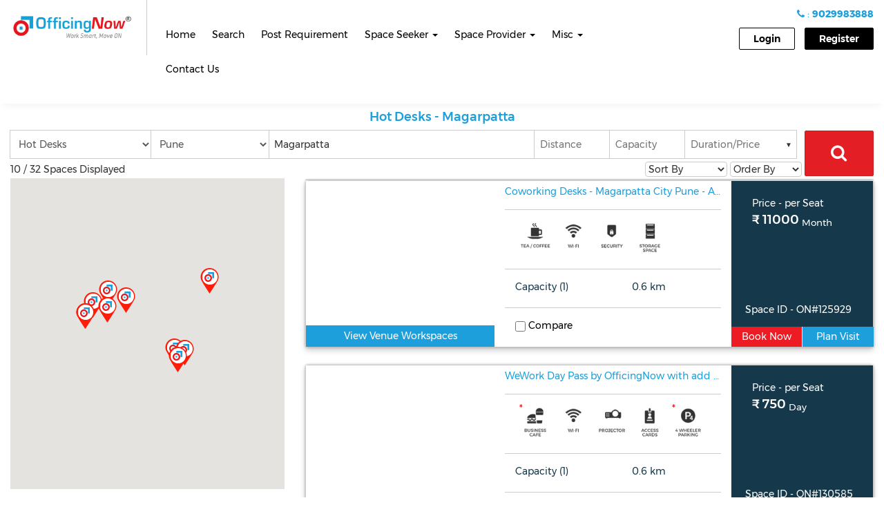

--- FILE ---
content_type: text/html; charset=UTF-8
request_url: https://www.officingnow.com/workspace-search/hot-desks/pune/Magarpatta/?geo_distance=&search_capacity=&search_price_range=&filterBy=&filtersort=Order+By
body_size: 49344
content:
<!doctype html>
<!--[if lt IE 7]><html
lang=en-US prefix="og: http://ogp.me/ns#" class="no-js lt-ie9 lt-ie8 lt-ie7"><![endif]-->
<!--[if (IE 7)&!(IEMobile)]><html
lang=en-US prefix="og: http://ogp.me/ns#" class="no-js lt-ie9 lt-ie8"><![endif]-->
<!--[if (IE 8)&!(IEMobile)]><html
lang=en-US prefix="og: http://ogp.me/ns#" class="no-js lt-ie9"><![endif]-->
<!--[if gt IE 8]><!--><html
lang=en-US prefix="og: http://ogp.me/ns#" class=no-js><!--<![endif]--><head><meta
charset=utf-8><meta
http-equiv=X-UA-Compatible content="IE=edge"><meta
name=viewport content="initial-scale=1, maximum-scale=1"><link
rel=dns-prefetch href=cdn.getawesomestudio.com><meta
name=mobile-web-app-capable content=yes><meta
name=apple-mobile-web-app-capable content=yes><link
rel=apple-touch-icon href=https://www.officingnow.com/wp-content/themes/monomyth/assets/images/apple-icon-touch.png><link
rel=icon href=https://www.officingnow.com/wp-content/uploads/2016/08/officon.png>
<!--[if IE]><link
rel="shortcut icon" href=https://www.officingnow.com/wp-content/uploads/2016/08/officon.png>
<![endif]--><link
rel=preconnect href=https://officingnow.api.oneall.com><link
rel=preconnect href=https://maps.googleapis.com><meta
name=msapplication-TileColor content=#f01d4f><meta
name=msapplication-TileImage content=https://www.officingnow.com/wp-content/themes/monomyth/assets/images/win8-tile-icon.png><link
rel=pingback href=https://www.officingnow.com/xmlrpc.php><title>workspace-search - OfficingNow</title><meta
name=robots content=noindex,nofollow><meta
property=og:locale content=en_US><meta
property=og:type content=article><meta
property=og:title content="workspace-search - OfficingNow"><meta
property=og:url content=https://www.officingnow.com/workspace-search/><meta
property=og:site_name content=OfficingNow><meta
property=article:publisher content=https://www.facebook.com/OfficingNow/><meta
name=twitter:card content=summary><meta
name=twitter:title content="workspace-search - OfficingNow"><meta
name=twitter:site content=@OfficingNow><meta
name=twitter:creator content=@OfficingNow> <script type=application/ld+json class='yoast-schema-graph yoast-schema-graph--main'>{"@context":"https://schema.org","@graph":[{"@type":"Organization","@id":"https://www.officingnow.com/#organization","name":"E-Merge Workspaces & Technology Pvt Ltd","url":"https://www.officingnow.com/","sameAs":["https://www.facebook.com/OfficingNow/","https://www.linkedin.com/company/9346116?trk=tyah&trkInfo=clickedVertical:company,idx:1-1-1,tarId:1436420486699,tas:officingnow","https://in.pinterest.com/officingnow/","https://twitter.com/OfficingNow"],"logo":{"@type":"ImageObject","@id":"https://www.officingnow.com/#logo","url":"https://www.officingnow.com/wp-content/uploads/2015/07/on_logo_jpg-2.jpg","caption":"E-Merge Workspaces & Technology Pvt Ltd"},"image":{"@id":"https://www.officingnow.com/#logo"}},{"@type":"WebSite","@id":"https://www.officingnow.com/#website","url":"https://www.officingnow.com/","name":"OfficingNow","publisher":{"@id":"https://www.officingnow.com/#organization"},"potentialAction":{"@type":"SearchAction","target":"https://www.officingnow.com/?s={search_term_string}","query-input":"required name=search_term_string"}},{"@type":"WebPage","@id":"https://www.officingnow.com/workspace-search/#webpage","url":"https://www.officingnow.com/workspace-search/","inLanguage":"en-US","name":"workspace-search - OfficingNow","isPartOf":{"@id":"https://www.officingnow.com/#website"},"datePublished":"2018-01-04T10:55:55+00:00","dateModified":"2024-02-13T07:00:51+00:00"}]}</script> <link
rel=dns-prefetch href=//www.officingnow.com><link
rel=dns-prefetch href=//cdn.getawesomestudio.com><link
rel=dns-prefetch href=//cdnjs.cloudflare.com><link
rel=dns-prefetch href=//s.w.org><link
rel=stylesheet href=https://www.officingnow.com/wp-includes/css/dist/block-library/style.min.css><link
rel=stylesheet href=https://www.officingnow.com/wp-content/plugins/svg-support/css/svgs-attachment.css><link
rel=stylesheet href=https://www.officingnow.com/wp-content/plugins/woocommerce/assets/css/woocommerce-layout.css><link
rel=stylesheet href=https://www.officingnow.com/wp-content/plugins/woocommerce/assets/css/woocommerce-smallscreen.css media="only screen and (max-width: 768px)"><link
rel=stylesheet href=https://www.officingnow.com/wp-content/plugins/woocommerce/assets/css/woocommerce.css><style id=woocommerce-inline-inline-css>.woocommerce form .form-row
.required{visibility:visible}</style><link
rel=stylesheet href=https://www.officingnow.com/wp-content/plugins/woocommerce/assets/css/select2.css><link
rel=stylesheet href=//cdnjs.cloudflare.com/ajax/libs/Swiper/3.3.1/css/swiper.min.css><link
rel=stylesheet href=https://cdn.getawesomestudio.com/lib/font-awesome/4.6.3/css/font-awesome.min.css><link
rel=stylesheet href=https://cdn.getawesomestudio.com/lib/bootstrap/3.3.6/css/bootstrap.min.css><link
rel=stylesheet href="https://www.officingnow.com/wp-content/themes/monomyth/assets/css-cache/monomyth_app.css">
<!--[if lt IE 10]><link
rel=stylesheet href=https://www.officingnow.com/wp-content/themes/monomyth/assets/ie.css>
<![endif]--> <script src=https://cdn.getawesomestudio.com/lib/jquery/1.11.3/jquery.min.js></script> <link
rel=https://api.w.org/ href=https://www.officingnow.com/wp-json/><link
rel=alternate type=application/json+oembed href="https://www.officingnow.com/wp-json/oembed/1.0/embed?url=https%3A%2F%2Fwww.officingnow.com%2Fworkspace-search%2F"><link
rel=alternate type=text/xml+oembed href="https://www.officingnow.com/wp-json/oembed/1.0/embed?url=https%3A%2F%2Fwww.officingnow.com%2Fworkspace-search%2F&#038;format=xml"> <script>jQuery(document).ready(function($){$.ajax({url:'https://cdn.getawesomestudio.com/lib/spa/spa.v2.min.js',dataType:"script",cache:true,success:function(){spa.app.start({homeurl:'https://www.officingnow.com/',cdn:'https://cdn.getawesomestudio.com/lib/',path:'https://www.officingnow.com/root/'});}});});</script> <style>#wpadminbar{border-top:5px solid #d84315;-moz-box-sizing:content-box !important;box-sizing:content-box !important}#wp-admin-bar-site-name>a{background-color:#d84315;color:#f1f1f1}</style> <script data-cfasync=false>(function(){var oa=document.createElement('script');oa.type='text/javascript';oa.async=true;oa.src='https://officingnow.api.oneall.com/socialize/library.js';var s=document.getElementsByTagName('script')[0];s.parentNode.insertBefore(oa,s);})();</script> <script>var ajaxurl="https://www.officingnow.com/wp-admin/admin-ajax.php";</script> <noscript><style>.woocommerce-product-gallery{opacity:1 !important}</style></noscript> <script type=spa/axn axn=core.run_script>spa.matchheight={};spa.matchheight.prerequisites={};spa.matchheight.prerequisites.cdn_js_files='/jquery.matchHeight/0.7.0/jquery.matchHeight-min.js';spa.matchheight.init=function(){}</script><script type=spa/axn axn=core.run_script>spa.autocomplete={};spa.autocomplete.prerequisites={};spa.autocomplete.prerequisites.js_files='https://cdn.getawesomestudio.com/lib/jQuery-Autocomplete/1.4.1/jquery.autocomplete.min.js';spa.autocomplete.init=function(){}</script><script type=spa/axn axn=core.run_script>spa.fullcalendar={};spa.fullcalendar.prerequisites={};spa.fullcalendar.prerequisites.js_files='https://cdnjs.cloudflare.com/ajax/libs/moment.js/2.9.0/moment.min.js,https://cdnjs.cloudflare.com/ajax/libs/fullcalendar/3.2.0/fullcalendar.min.js';spa.fullcalendar.prerequisites.css_files='https://cdnjs.cloudflare.com/ajax/libs/fullcalendar/3.2.0/fullcalendar.min.css';spa.fullcalendar.init=function(){}</script><script src=https://cdn.getawesomestudio.com/lib/jquery.lazyload/1.9.1/jquery.lazyload.min.js></script> <script>jQuery(document).ready(function($){$('img.js-lazy').lazyload({threshold:200,failure_limit:500,skip_invisible:false});$(".lazyload").lazyload({threshold:200,failure_limit:500,skip_invisible:false});$(".lazyload_landing").lazyload({container:$(".scrollresult-mob"),skip_invisible:false});$('img.js-lazy_landing').lazyload({threshold:200,failure_limit:500,skip_invisible:false,container:$(".scrollresult-mob")});});</script><script type=spa/axn axn=core.run_script>spa.chosen={};spa.chosen.prerequisites={};spa.chosen.prerequisites.js_files='https://cdnjs.cloudflare.com/ajax/libs/chosen/1.8.7/chosen.jquery.min.js';spa.chosen.prerequisites.css_files='https://cdnjs.cloudflare.com/ajax/libs/chosen/1.8.7/chosen.min.css';spa.chosen.init=function(){$('.filter_job_type').chosen();$('.search_region').chosen();$('.dur-select').chosen();$('.filter_product_name').chosen();$('.filter_provider_name').chosen();}</script><script src=https://cdn.getawesomestudio.com/lib/bootstrap/3.3.6/js/bootstrap.min.js></script><script type=spa/axn axn=core.run_script>spa.sliderpro={};spa.sliderpro.prerequisites={};spa.sliderpro.prerequisites.js_files='https://cdn.getawesomestudio.com/lib/slider-pro/jquery.sliderPro.min.js';spa.sliderpro.prerequisites.css_files='https://cdn.getawesomestudio.com/lib/slider-pro/css/slider-pro.min.css';spa.sliderpro.init=function(){}</script><script type=spa/axn axn=core.run_script>spa.fancybox={};spa.fancybox.prerequisites={};spa.fancybox.prerequisites.js_files='https://cdn.getawesomestudio.com/lib/fancybox/2.1.5/jquery.fancybox.min.js';spa.fancybox.prerequisites.css_files='https://cdn.getawesomestudio.com/lib/fancybox/2.1.5/jquery.fancybox.min.css';spa.fancybox.init=function(){}
spa.fancybox.show_content=function(obj){$.fancybox.close();if(obj.el.attr("html_selector")!="")
htmlcontent=$(obj.el.attr('content')).find(obj.el.attr("html_selector")).html();else
htmlcontent=$(obj.el.attr('content')).html();$.fancybox.open(htmlcontent);}
spa.fancybox.close=function(obj){$.fancybox.close();}</script><script type=spa/axn axn=core.run_script>spa.appear_js={};spa.appear_js.prerequisites={};spa.appear_js.prerequisites.js_files='https://cdn.getawesomestudio.com/lib/jquery.appear/0.3.6/jquery.appear.min.j';spa.appear_js.init=function(){}</script><script type=spa/axn axn=core.run_script>spa.animatenumber={};spa.animatenumber.prerequisites={};spa.animatenumber.prerequisites.js_files='https://cdn.getawesomestudio.com/lib/animate-number/jquery.animateNumber.min.js,https://cdn.getawesomestudio.com/lib/jquery.appear/0.3.6/jquery.appear.min.js';spa.animatenumber.init=function(){}
spa.animatenumber.run=function(obj){var animation_selector=obj.el.attr('animation_selector');$(animation_selector).each(function(){var comma_separator_number_step=$.animateNumber.numberStepFactories.separator(',')
$(this).animateNumber({number:$(this).attr('data-number'),numberStep:comma_separator_number_step});});}
spa.animatenumber.runOnShow=function(obj){var trigger_selector=obj.el.attr('trigger_selector');$(trigger_selector).appear({interval:1000});if($(trigger_selector).is(':appeared')){spa.animatenumber.run(obj);}
$(trigger_selector).on('appear',function(event,$all_appeared_elements){spa.animatenumber.run(obj);});}</script><script type=text/spa  data-spa_activity=core:run_script>spa_libs.get('core').new_lib({lib:'match_height',load_if_data:'data-matchheight',cdnjs:'/jquery.matchHeight/0.7.0/jquery.matchHeight-min.js',set_defaults:function(){var temparray=[];$('[data-matchheight]').each(function(){temparray.push($(this).data('matchheight'));})
var newarray=_.uniq(temparray);$.each(newarray,function(key,value){$('[data-matchheight="'+value+'"]').matchHeight();})}})
spa_libs.get('match_height').run=function(obj){var model=obj.model;if(model.has("byRow"))
byRow=model.get("byRow");else
byRow=true;$(model.get("selector")).matchHeight(byRow);};spa_libs.get('match_height').update=function(obj){var model=obj.model;$.fn.matchHeight._update();};</script><script type=spa/axn axn=core.run_script>spa.swiper_js={};spa.swiper_js.prerequisites={};spa.swiper_js.prerequisites.js_files='https://cdn.getawesomestudio.com/lib/Swiper/3.3.1/js/swiper.jquery.min.js';spa.swiper_js.prerequisites.css_files='https://cdn.getawesomestudio.com/lib/Swiper/3.3.1/css/swiper.min.css';spa.swiper_js.init=function(){}
spa.swiper_js.run=function(obj){var swiper=new Swiper(obj.el.attr('selector'),{pagination:'.swiper-pagination',paginationClickable:true,spaceBetween:30,effect:'fade',autoplay:5000,speed:1000,autoplayDisableOnInteraction:false});obj.el.attr('swiper_slider',swiper);}
spa.swiper_js.sync_slide=function(obj){var primary_swiper=new Swiper(obj.el.attr('primary_selector'),{spaceBetween:30,effect:'fade',centeredSlides:true,autoplay:false,speed:1000});window.primary_swiper=primary_swiper;var secondary_swiper=new Swiper(obj.el.attr('secondary_selector'),{centeredSlides:true,spaceBetween:30,slidesPerView:1,effect:'slide',autoplay:false,speed:1000,nextButton:obj.el.attr('next_selector'),prevButton:obj.el.attr('prev_selector'),onSlideChangeStart:function(swiper){window.primary_swiper.slideTo(swiper.activeIndex,500,false)},});window.secondary_swiper=secondary_swiper;}
spa.swiper_js.run_carousel=function(obj){var selector=obj.el.attr("selector");var clientperview=clientslideperview();var clientslider=new Swiper(obj.el.attr('selector'),{slidesPerView:clientperview,nextButton:'.swiper-button-next',prevButton:'.swiper-button-prev',resizeReInit:true,speed:1500,spaceBetween:10,autoplay:5000,loop:true});$(window).resize(function(){var clientperview=clientslideperview();clientslider.params.slidesPerView=clientperview;});}
spa.swiper_js.multirow=function(obj){var selector=obj.el.attr("selector");var per_column=obj.el.attr("per_column");var customerslider=new Swiper(selector,{slidesPerColumn:per_column,slidesPerView:4,paginationClickable:true,nextButton:selector+' .swiper-button-next',prevButton:selector+' .swiper-button-prev',autoplay:5000,speed:1500,spaceBetween:30,breakpoints:{1024:{slidesPerView:4,},768:{slidesPerView:2,},640:{slidesPerView:2,spaceBetween:20},320:{slidesPerView:1,spaceBetween:10}}});}</script><script type=spa/axn axn=core.run_script>spa.simple_pagination={};spa.simple_pagination.prerequisites={};spa.simple_pagination.prerequisites.cdn_js_files='simplePagination/jquery.simplePagination.js';spa.simple_pagination.prerequisites.css_files='';spa.simple_pagination.run=function(obj){var model=obj.model;console.log(obj.el.attr("total_records"));console.log(obj.el.attr("per_page_count"));var total_records=parseInt(obj.el.attr("total_records"));var per_page_count=parseInt(obj.el.attr("per_page_count"));var total_pages=Math.ceil(total_records/per_page_count);var current_page=parseInt(obj.el.attr("current_page"));var ajax_url=obj.el.attr("url");if(!ajax_url){var testURL=window.location.href;var newURL=testURL.match(new RegExp("[^?]+"))
var ajax_url=newURL+"?paged=";}
var options={currentPage:current_page,pages:total_pages,edges:-1,displayedPages:3,hrefTextPrefix:ajax_url,nextText:'<img src=https://www.officingnow.com/wp-content/uploads/2016/08/Arrow.png alt"next" height=8 width=11 >',prevText:'<img src=https://www.officingnow.com/wp-content/uploads/2016/08/Arrow-2.png alt"prev"  height=8 width=11>',onPageClick:function(pageNumber,event){},}
$(obj.el.attr("selector")).pagination(options);}</script><script type=spa/axn axn=core.run_script>spa.google_maps={};spa.google_maps.prerequisites={};spa.google_maps.prerequisites.js_files='https://maps.googleapis.com/maps/api/js?key=AIzaSyCiTnmOjIFQ3242rixEoP7xz91M0RrGolk&callback=initMap&libraries=geometry,https://www.officingnow.com/wp-content/themes/monomyth/markerwithlabel.js';spa.google_maps.init=function(){}
spa.google_maps.show_single_location=function(obj){var selector=obj.el.attr("selector");var lat=obj.el.attr("lat");var longi=obj.el.attr("long");var latlng=new google.maps.LatLng(lat,longi);function initializes(){var mapOptions={zoom:15,center:latlng,scrollwheel:false,draggable:true};var map=new google.maps.Map(document.getElementById(selector),mapOptions);var position=latlng;var radius=0.5*1000;drawHexagon(map,position,radius);var image='https://www.officingnow.com/wp-content/uploads/2016/08/OfficingNow-icon.png';var marker=new google.maps.Marker({position:latlng,map:map,icon:image});}
function drawHexagon(map,position,radius){var coordinates=[];for(var angle=-60;angle<300;angle+=60){var pos=google.maps.geometry.spherical.computeOffset(position,radius,angle).toString();pos=pos.replace("(","");pos=pos.replace(")","");pos=pos.split(",");var lat=parseFloat(pos[0]);var lon=parseFloat(pos[1]);var path=new google.maps.LatLng(lat,lon);coordinates.push(path);}
var polygon=new google.maps.Circle({paths:position,strokeColor:'#FF0000',strokeOpacity:0.8,strokeWeight:0,fillColor:'#FF0000',fillOpacity:0.35,map:map,center:position,radius:radius});polygon.setMap(map);map.setCenter(position);}
initializes();}
spa.google_maps.show_pinsland=function(obj){if(obj.el.attr("selector")!=""){selector=obj.el.attr("selector");setHeight();initMap();clearOverlays();var bounds=new google.maps.LatLngBounds();if(jQuery(selector).length>=1){jQuery(selector).each(function(index){lon=jQuery(this).data('longitude');lat=jQuery(this).data('latitude');thumb=jQuery(this).data('thumb');title=jQuery(this).data('title');link=jQuery(this).data('link');ratings=jQuery(this).data('rating');marker_icon=jQuery(this).data('term-url');marker_label=jQuery(this).data('term-label');start_price=jQuery(this).data('start_price');varified=jQuery(this).data('varified');instant=jQuery(this).data('instant');output=jQuery(this).data('output');if(varified=="1")
varified='<div class=grant-make-it></div>';if(lon!=''){var marker2=new MarkerWithLabel({position:new google.maps.LatLng(lat,lon),draggable:false,animation:google.maps.Animation.DROP,map:map,icon:{url:marker_icon,size:new google.maps.Size(20,32),origin:new google.maps.Point(0,0),anchor:new google.maps.Point(0,27)},labelContent:marker_label,labelInBackground:true,labelClass:"maplabel",labelAnchor:new google.maps.Point(0,27)});markersArray.push(marker2);bounds.extend(marker2.position);var iw2=new google.maps.InfoWindow({content:output});google.maps.event.addListener(marker2,"mouseover",function(e){$(".gm-style-iw").parent().css("display","none");iw2.open(map,this);});$(".gm-style-iw").parent().mouseover(function(){$(this).css("display","block");}).mouseout(function(){$(this).css("display","none");iw2.close();});}});map.fitBounds(bounds);}}};spa.google_maps.show_pins=function(obj){if(obj.el.attr("selector")!=""){selector=obj.el.attr("selector");console.log(selector);setHeight();initMap();clearOverlays();var bounds=new google.maps.LatLngBounds();if(jQuery(selector).length>=1){jQuery(selector).each(function(index){lon=jQuery(this).data('longitude');lat=jQuery(this).data('latitude');thumb=jQuery(this).data('thumb');title=jQuery(this).data('title');link=jQuery(this).data('link');ratings=jQuery(this).data('rating');marker_icon=jQuery(this).data('term-url');marker_label=jQuery(this).data('term-label');start_price=jQuery(this).data('start_price');varified=jQuery(this).data('varified');instant=jQuery(this).data('instant');id=jQuery(this).data('id');output=jQuery(this).data('output');if(varified=="1")
varified='<div class=grant-make-it></div>';if(lon!=''){var marker2=new MarkerWithLabel({position:new google.maps.LatLng(lat,lon),draggable:false,animation:google.maps.Animation.DROP,map:map,title:title,id:id,icon:marker_icon,labelContent:marker_label,labelInBackground:true,labelAnchor:new google.maps.Point(0,27)});markersArray.push(marker2);bounds.extend(marker2.position);var iw2=new google.maps.InfoWindow({content:output});google.maps.event.addListener(marker2,"mouseover",function(e){$(".gm-style-iw").parent().css("display","none");iw2.open(map,this);});$(".mapopup").mouseenter(function(){$(".gm-style-iw").parent().css("display","none");var iconparent=$(this).parent().parent();lon=jQuery(iconparent).data('longitude');lat=jQuery(iconparent).data('latitude');thumb=jQuery(iconparent).data('thumb');title=jQuery(iconparent).data('title');link=jQuery(iconparent).data('link');ratings=jQuery(iconparent).data('rating');marker_icon=jQuery(iconparent).data('term-url');marker_label=jQuery(iconparent).data('term-label');start_price=jQuery(iconparent).data('start_price');varified=jQuery(iconparent).data('varified');instant=jQuery(iconparent).data('instant');id=jQuery(iconparent).data('id');output=jQuery(iconparent).data('output');var marker3=new MarkerWithLabel({position:new google.maps.LatLng(lat,lon),draggable:false,animation:google.maps.Animation.DROP,map:map,title:title,id:id,icon:marker_icon,labelContent:marker_label,labelInBackground:true,labelAnchor:new google.maps.Point(0,27)});var iw2=new google.maps.InfoWindow({content:output});iw2.open(map,marker3);});$(".gm-style-iw").parent().mouseover(function(){$(this).css("display","block");}).mouseout(function(){$(this).css("display","none");iw2.close();});google.maps.event.addListener(marker2,'click',function(){var pid=this.id;console.log($("#job_listing-"+pid).offset().top);$('.list-pad').animate({scrollTop:$("#job_listing-"+pid).offset().top-$("#job_listing-"+pid).parent().offset().top},1000);});}});map.fitBounds(bounds);}}};</script><script type=spa/axn axn=core.run_script>spa.rangeslider={};spa.rangeslider.prerequisites={};spa.rangeslider.prerequisites.js_files='https://cdn.getawesomestudio.com/lib/ion-rangeslider/2.1.4/js/ion.rangeSlider.min.js';spa.rangeslider.prerequisites.css_files='https://cdn.getawesomestudio.com/lib/ion-rangeslider/2.1.4/css/ion.rangeSlider.min.css,https://cdn.getawesomestudio.com/lib/ion-rangeslider/2.1.4/css/ion.rangeSlider.skinFlat.min.css';spa.rangeslider.init=function(){}
spa.rangeslider.double=function(obj){if(obj.el.selector_id!=""){selector=obj.el.selector_id;slider=jQuery(selector).data("ionRangeSlider");selected_dur=jQuery('#search_categories').val();if(selected_dur==null||selected_dur.length==4){if(slider)
slider.destroy();jQuery(selector).ionRangeSlider({type:"double",grid:true,step:dur_range['361'][2],min:dur_range['358'][0],max:dur_range['361'][1],prefix:"Rs. "});min_range=dur_range['358'][0];max_range=dur_range['361'][1];}
else if(selected_dur.length>=1||selected_dur.length<=3){selected_dur.sort(sortNumber);min_range=dur_range[selected_dur[0]][0];max_range=dur_range[selected_dur[0]][1];var step=dur_range[selected_dur[0]][2];jQuery.each(selected_dur,function(i,l){max_range=dur_range[l][1];step=dur_range[l][2];});if(slider){slider.reset();slider.destroy();}
jQuery(selector).ionRangeSlider({type:"double",grid:true,step:step,min:min_range,max:max_range,prefix:"Rs. "});}}};spa.rangeslider.double_simple=function(obj){if(obj.el.attr("selector_id")!=""){selector=obj.el.attr("selector_id");slider=jQuery(selector).data("ionRangeSlider");selected_dur=jQuery('#search_categories').val();if(selected_dur==null){if(slider)
slider.destroy();jQuery(selector).ionRangeSlider({type:"double",grid:true,step:dur_range['361'][2],min:dur_range['358'][0],max:dur_range['361'][1],prefix:"Rs. "});min_range=dur_range['358'][0];max_range=dur_range['361'][1];}
else if(selected_dur.length>=1){selected_dur.sort(sortNumber);min_range=dur_range[selected_dur[0]][0];max_range=dur_range[selected_dur[0]][1];var step=dur_range[selected_dur[0]][2];jQuery.each(selected_dur,function(i,l){max_range=dur_range[l][1];step=dur_range[l][2];});if(slider){slider.reset();slider.destroy();}
jQuery(selector).ionRangeSlider({type:"double",grid:true,step:step,min:min_range,max:max_range,prefix:"Rs. "});}}};</script><style>.no-padding{padding:0}.no-margin{margin:0}.row.no-gutters{margin-right:0;margin-left:0}.row.no-gutters>[class^="col-"],.row.no-gutters>[class*=" col-"]{padding-right:0;padding-left:0}.no-margin-top{margin-top:0}.no-margin-right{margin-right:0}.no-margin-bottom{margin-bottom:0}.no-margin-left{margin-left:0}.no-padding-top{padding-top:0}.no-padding-right{padding-right:0}.no-padding-bottom{padding-bottom:0}.no-padding-left{padding-left:0}@media only screen and (min-width: 530px) and (max-width: 949px){.no-padding-sm{padding:0
!important}.no-padding-top-sm{padding-top:0 !important}.no-padding-right-sm{padding-right:0 !important}.no-padding-bottom-sm{padding-bottom:0 !important}.no-padding-left-sm{padding-left:0 !important}.no-margin-sm{margin:0
!important}.no-margin-top-sm{margin-top:0 !important}.no-margin-right-sm{margin-right:0 !important}.no-margin-bottom-sm{margin-bottom:0 !important}.no-margin-left-sm{margin-left:0 !important}}@media only screen and (max-width: 529px){.no-padding-xs{padding:0
!important}.no-padding-top-xs{padding-top:0 !important}.no-padding-right-xs{padding-right:0 !important}.no-padding-bottom-xs{padding-bottom:0 !important}.no-padding-left-xs{padding-left:0 !important}.no-margin-xs{margin:0
!important}.no-margin-top-xs{margin-top:0 !important}.no-margin-right-xs{margin-right:0 !important}.no-margin-bottom-xs{margin-bottom:0 !important}.no-margin-left-xs{margin-left:0 !important}}.p-none{margin:0}.p-small-gap{margin:0
0 5px}.p-medium-gap{margin:0
0 10px}.p-large-gap{margin:0
0 15px}.css-truncate.css-truncate-target,
.css-truncate .css-truncate-target{display:inline-block;max-width:125px;overflow:hidden;text-overflow:ellipsis;white-space:nowrap;vertical-align:top}.css-truncate.expandable.zeroclipboard-is-hover .css-truncate-target,
.css-truncate.expandable.zeroclipboard-is-hover.css-truncate-target,
.css-truncate.expandable:hover .css-truncate-target,.css-truncate.expandable:hover.css-truncate-target{max-width:10000px !important}div.no-gutters>[class^="col-"],div.no-gutters>[class*=" col-"]{padding-right:0;padding-left:0}.font-light{font-weight:300}.font-regular{font-weight:400}.font-medium{font-weight:500}.font-bold{font-weight:700}.font-extrabold{font-weight:800}.font-ultrabold{font-weight:900}.text-initial{text-transform:initial}.text-italic{font-style:italic}.gap-1{height:5px;clear:both}.gap-2{height:15px;clear:both}.gap-3{height:20px;clear:both}.gap-4{height:30px;clear:both}.gap-5{height:40px;clear:both}.gap-6{height:50px;clear:both}.gap-7{height:60px;clear:both}.gap-8{height:70px;clear:both}.gap-9{height:80px;clear:both}.gap-10{height:90px;clear:both}.pad-1{padding:5px}.pad-x-1{padding-left:5px;padding-right:5px}.pad-y-1{padding-top:5px;padding-bottom:5px}.pad-2{padding:10px}.pad-x-2{padding-left:10px;padding-right:10px}.pad-y-2{padding-top:10px;padding-bottom:10px}.pad-3{padding:12px}.pad-x-3{padding-left:12px;padding-right:12px}.pad-y-3{padding-top:12px;padding-bottom:12px}.pad-4{padding:15px}.pad-x-4{padding-left:15px;padding-right:15px}.pad-y-4{padding-top:15px;padding-bottom:15px}.pad-5{padding:20px}.pad-x-5{padding-left:20px;padding-right:20px}.pad-y-5{padding-top:20px;padding-bottom:20px}.pad-6{padding:25px}.pad-x-6{padding-left:25px;padding-right:25px}.pad-y-6{padding-top:25px;padding-bottom:25px}.pad-7{padding:30px}.pad-x-7{padding-left:30px;padding-right:30px}.pad-y-7{padding-top:30px;padding-bottom:30px}.pad-8{padding:40px}.pad-x-8{padding-left:40px;padding-right:40px}.pad-y-8{padding-top:40px;padding-bottom:40px}.pad-9{padding:50px}.pad-x-9{padding-left:50px;padding-right:50px}.pad-y-9{padding-top:50px;padding-bottom:50px}.pad-10{padding:60px}.pad-x-10{padding-left:60px;padding-right:60px}.pad-y-10{padding-top:60px;padding-bottom:60px}</style><style>.brand-secondary{color:#1d9fdb}.brand-third{color:#15384b}.brand-fourth{color:#c8ebff}.brand-fifth{color:#0e2533}.brand-sixth{color:#ff007a}.gray-darker{color:#7d9097}.gray-dark{color:#5d6363}.gray{color:#6e6e6e}.gray-light{color:#ccd0d3}.gray-lighter{color:#ededed}.gray-white{color:#e8e8e8}.brand-primary{color:#ed1b24}.brand-success{color:#02a371}.brand-info{color:#8996a0}.brand-warning{color:#f09a09}.brand-danger{color:#cb1e24}.brand-white{color:#fff}.brand-black{color:#000}.brand-secondary-bg{background-color:#1d9fdb}.brand-third-bg{background-color:#15384b}.brand-fourth-bg{background-color:#c8ebff}.gray-darker-bg{background-color:#7d9097}.gray-dark-bg{background-color:#5d6363}.gray-bg{background-color:#6e6e6e}.gray-light-bg{background-color:#ccd0d3}.gray-lighter-bg{background-color:#ededed}.gray-white-bg{background-color:#e8e8e8}.brand-primary-bg{background-color:#ed1b24}.brand-success-bg{background-color:#02a371}.brand-info-bg{background-color:#8996a0}.brand-warning-bg{background-color:#f09a09}.brand-danger-bg{background-color:#cb1e24}.brand-white-bg{background-color:#fff}.brand-black-bg{background-color:#000}.label-secondary{background-color:#1d9fdb}.label-secondary[href]:hover,.label-secondary[href]:focus{background-color:#177eae}.label-third{background-color:#15384b}.label-third[href]:hover,.label-third[href]:focus{background-color:#0a1a23}.label-fourth{background-color:#c8ebff}.label-fourth[href]:hover,.label-fourth[href]:focus{background-color:#95d8ff}.label-fifth{background-color:#0e2533}.label-fifth[href]:hover,.label-fifth[href]:focus{background-color:#03080b}.label-sixth{background-color:#ff007a}.label-sixth[href]:hover,.label-sixth[href]:focus{background-color:#cc0062}.label-white{background-color:#fff}.label-white[href]:hover,.label-white[href]:focus{background-color:#e6e6e6}.label-black{background-color:#000}.label-black[href]:hover,.label-black[href]:focus{background-color:#000}.btn:focus,.btn:active:focus,.btn.active:focus{outline:0
none}.outline{background-color:transparent;color:inherit;transition:all .5s}.btn-primary.outline{color:#ed1b24}.btn-success.outline{color:#02a371}.btn-info.outline{color:#8996a0}.btn-warning.outline{color:#f09a09}.btn-danger.outline{color:#cb1e24}.btn-secondary.outline{color:#1d9fdb}.btn-third.outline{color:#15384b}.btn-fourth.outline{color:#c8ebff}.btn-primary.btn-outline:hover,.btn-success.btn-outline:hover,.btn-info.btn-outline:hover,.btn-warning.btn-outline:hover,.btn-danger.btn-outline:hover{color:#fff}.btn-primary{color:#fff;background-color:#ed1b24;border-color:#dd111a}.btn-primary:hover,.btn-primary:focus,.btn-primary.focus,.btn-primary:active,.btn-primary.active,.open>.dropdown-toggle.btn-primary{color:#fff;background-color:#c51017;border-color:#a40d13}.btn-primary:active,.btn-primary.active,.open>.dropdown-toggle.btn-primary{background-image:none}.btn-primary.disabled,
.btn-primary[disabled],
fieldset[disabled] .btn-primary,
.btn-primary.disabled:hover,
.btn-primary[disabled]:hover,
fieldset[disabled] .btn-primary:hover,
.btn-primary.disabled:focus,
.btn-primary[disabled]:focus,
fieldset[disabled] .btn-primary:focus,
.btn-primary.disabled.focus,
.btn-primary[disabled].focus,
fieldset[disabled] .btn-primary.focus,
.btn-primary.disabled:active,
.btn-primary[disabled]:active,
fieldset[disabled] .btn-primary:active,
.btn-primary.disabled.active,
.btn-primary[disabled].active,
fieldset[disabled] .btn-primary.active{background-color:#ed1b24;border-color:#dd111a}.btn-primary
.badge{color:#ed1b24;background-color:#fff}.btn-secondary{color:#fff;background-color:#1d9fdb;border-color:#1a8fc4}.btn-secondary:hover,.btn-secondary:focus,.btn-secondary.focus,.btn-secondary:active,.btn-secondary.active,.open>.dropdown-toggle.btn-secondary{color:#fff;background-color:#177eae;border-color:#13678e}.btn-secondary:active,.btn-secondary.active,.open>.dropdown-toggle.btn-secondary{background-image:none}.btn-secondary.disabled,
.btn-secondary[disabled],
fieldset[disabled] .btn-secondary,
.btn-secondary.disabled:hover,
.btn-secondary[disabled]:hover,
fieldset[disabled] .btn-secondary:hover,
.btn-secondary.disabled:focus,
.btn-secondary[disabled]:focus,
fieldset[disabled] .btn-secondary:focus,
.btn-secondary.disabled.focus,
.btn-secondary[disabled].focus,
fieldset[disabled] .btn-secondary.focus,
.btn-secondary.disabled:active,
.btn-secondary[disabled]:active,
fieldset[disabled] .btn-secondary:active,
.btn-secondary.disabled.active,
.btn-secondary[disabled].active,
fieldset[disabled] .btn-secondary.active{background-color:#1d9fdb;border-color:#1a8fc4}.btn-secondary
.badge{color:#1d9fdb;background-color:#fff}.btn-third{color:#fff;background-color:#15384b;border-color:#0f2937}.btn-third:hover,.btn-third:focus,.btn-third.focus,.btn-third:active,.btn-third.active,.open>.dropdown-toggle.btn-third{color:#fff;background-color:#0a1a23;border-color:#020507}.btn-third:active,.btn-third.active,.open>.dropdown-toggle.btn-third{background-image:none}.btn-third.disabled,
.btn-third[disabled],
fieldset[disabled] .btn-third,
.btn-third.disabled:hover,
.btn-third[disabled]:hover,
fieldset[disabled] .btn-third:hover,
.btn-third.disabled:focus,
.btn-third[disabled]:focus,
fieldset[disabled] .btn-third:focus,
.btn-third.disabled.focus,
.btn-third[disabled].focus,
fieldset[disabled] .btn-third.focus,
.btn-third.disabled:active,
.btn-third[disabled]:active,
fieldset[disabled] .btn-third:active,
.btn-third.disabled.active,
.btn-third[disabled].active,
fieldset[disabled] .btn-third.active{background-color:#15384b;border-color:#0f2937}.btn-third
.badge{color:#15384b;background-color:#fff}.btn-fourth{color:#fff;background-color:#c8ebff;border-color:#aee2ff}.btn-fourth:hover,.btn-fourth:focus,.btn-fourth.focus,.btn-fourth:active,.btn-fourth.active,.open>.dropdown-toggle.btn-fourth{color:#fff;background-color:#95d8ff;border-color:#71cbff}.btn-fourth:active,.btn-fourth.active,.open>.dropdown-toggle.btn-fourth{background-image:none}.btn-fourth.disabled,
.btn-fourth[disabled],
fieldset[disabled] .btn-fourth,
.btn-fourth.disabled:hover,
.btn-fourth[disabled]:hover,
fieldset[disabled] .btn-fourth:hover,
.btn-fourth.disabled:focus,
.btn-fourth[disabled]:focus,
fieldset[disabled] .btn-fourth:focus,
.btn-fourth.disabled.focus,
.btn-fourth[disabled].focus,
fieldset[disabled] .btn-fourth.focus,
.btn-fourth.disabled:active,
.btn-fourth[disabled]:active,
fieldset[disabled] .btn-fourth:active,
.btn-fourth.disabled.active,
.btn-fourth[disabled].active,
fieldset[disabled] .btn-fourth.active{background-color:#c8ebff;border-color:#aee2ff}.btn-fourth
.badge{color:#c8ebff;background-color:#fff}.btn-fifth{color:#fff;background-color:#0e2533;border-color:#09161f}.btn-fifth:hover,.btn-fifth:focus,.btn-fifth.focus,.btn-fifth:active,.btn-fifth.active,.open>.dropdown-toggle.btn-fifth{color:#fff;background-color:#03080b;border-color:#000}.btn-fifth:active,.btn-fifth.active,.open>.dropdown-toggle.btn-fifth{background-image:none}.btn-fifth.disabled,
.btn-fifth[disabled],
fieldset[disabled] .btn-fifth,
.btn-fifth.disabled:hover,
.btn-fifth[disabled]:hover,
fieldset[disabled] .btn-fifth:hover,
.btn-fifth.disabled:focus,
.btn-fifth[disabled]:focus,
fieldset[disabled] .btn-fifth:focus,
.btn-fifth.disabled.focus,
.btn-fifth[disabled].focus,
fieldset[disabled] .btn-fifth.focus,
.btn-fifth.disabled:active,
.btn-fifth[disabled]:active,
fieldset[disabled] .btn-fifth:active,
.btn-fifth.disabled.active,
.btn-fifth[disabled].active,
fieldset[disabled] .btn-fifth.active{background-color:#0e2533;border-color:#09161f}.btn-fifth
.badge{color:#0e2533;background-color:#fff}.btn-sixth{color:#fff;background-color:#ff007a;border-color:#e6006e}.btn-sixth:hover,.btn-sixth:focus,.btn-sixth.focus,.btn-sixth:active,.btn-sixth.active,.open>.dropdown-toggle.btn-sixth{color:#fff;background-color:#cc0062;border-color:#a80051}.btn-sixth:active,.btn-sixth.active,.open>.dropdown-toggle.btn-sixth{background-image:none}.btn-sixth.disabled,
.btn-sixth[disabled],
fieldset[disabled] .btn-sixth,
.btn-sixth.disabled:hover,
.btn-sixth[disabled]:hover,
fieldset[disabled] .btn-sixth:hover,
.btn-sixth.disabled:focus,
.btn-sixth[disabled]:focus,
fieldset[disabled] .btn-sixth:focus,
.btn-sixth.disabled.focus,
.btn-sixth[disabled].focus,
fieldset[disabled] .btn-sixth.focus,
.btn-sixth.disabled:active,
.btn-sixth[disabled]:active,
fieldset[disabled] .btn-sixth:active,
.btn-sixth.disabled.active,
.btn-sixth[disabled].active,
fieldset[disabled] .btn-sixth.active{background-color:#ff007a;border-color:#e6006e}.btn-sixth
.badge{color:#ff007a;background-color:#fff}</style><style>@font-face{font-family:'Roboto';font-style:normal;font-weight:100;src:local('Roboto Thin'), local('Roboto-Thin'), url(https://fonts.gstatic.com/s/roboto/v15/ty9dfvLAziwdqQ2dHoyjphTbgVql8nDJpwnrE27mub0.woff2) format('woff2');unicode-range:U+0460-052F,U+20B4,U+2DE0-2DFF,U+A640-A69F}@font-face{font-family:'Roboto';font-style:normal;font-weight:100;src:local('Roboto Thin'), local('Roboto-Thin'), url(https://fonts.gstatic.com/s/roboto/v15/frNV30OaYdlFRtH2VnZZdhTbgVql8nDJpwnrE27mub0.woff2) format('woff2');unicode-range:U+0400-045F,U+0490-0491,U+04B0-04B1,U+2116}@font-face{font-family:'Roboto';font-style:normal;font-weight:100;src:local('Roboto Thin'), local('Roboto-Thin'), url(https://fonts.gstatic.com/s/roboto/v15/gwVJDERN2Amz39wrSoZ7FxTbgVql8nDJpwnrE27mub0.woff2) format('woff2');unicode-range:U+1F00-1FFF}@font-face{font-family:'Roboto';font-style:normal;font-weight:100;src:local('Roboto Thin'), local('Roboto-Thin'), url(https://fonts.gstatic.com/s/roboto/v15/aZMswpodYeVhtRvuABJWvBTbgVql8nDJpwnrE27mub0.woff2) format('woff2');unicode-range:U+0370-03FF}@font-face{font-family:'Roboto';font-style:normal;font-weight:100;src:local('Roboto Thin'), local('Roboto-Thin'), url(https://fonts.gstatic.com/s/roboto/v15/VvXUGKZXbHtX_S_VCTLpGhTbgVql8nDJpwnrE27mub0.woff2) format('woff2');unicode-range:U+0102-0103,U+1EA0-1EF9,U+20AB}@font-face{font-family:'Roboto';font-style:normal;font-weight:100;src:local('Roboto Thin'), local('Roboto-Thin'), url(https://fonts.gstatic.com/s/roboto/v15/e7MeVAyvogMqFwwl61PKhBTbgVql8nDJpwnrE27mub0.woff2) format('woff2');unicode-range:U+0100-024F,U+1E00-1EFF,U+20A0-20AB,U+20AD-20CF,U+2C60-2C7F,U+A720-A7FF}@font-face{font-family:'Roboto';font-style:normal;font-weight:100;src:local('Roboto Thin'), local('Roboto-Thin'), url(https://fonts.gstatic.com/s/roboto/v15/2tsd397wLxj96qwHyNIkxPesZW2xOQ-xsNqO47m55DA.woff2) format('woff2');unicode-range:U+0000-00FF,U+0131,U+0152-0153,U+02C6,U+02DA,U+02DC,U+2000-206F,U+2074,U+20AC,U+2212,U+2215,U+E0FF,U+EFFD,U+F000}@font-face{font-family:'Roboto';font-style:normal;font-weight:300;src:local('Roboto Light'), local('Roboto-Light'), url(https://fonts.gstatic.com/s/roboto/v15/0eC6fl06luXEYWpBSJvXCBJtnKITppOI_IvcXXDNrsc.woff2) format('woff2');unicode-range:U+0460-052F,U+20B4,U+2DE0-2DFF,U+A640-A69F}@font-face{font-family:'Roboto';font-style:normal;font-weight:300;src:local('Roboto Light'), local('Roboto-Light'), url(https://fonts.gstatic.com/s/roboto/v15/Fl4y0QdOxyyTHEGMXX8kcRJtnKITppOI_IvcXXDNrsc.woff2) format('woff2');unicode-range:U+0400-045F,U+0490-0491,U+04B0-04B1,U+2116}@font-face{font-family:'Roboto';font-style:normal;font-weight:300;src:local('Roboto Light'), local('Roboto-Light'), url(https://fonts.gstatic.com/s/roboto/v15/-L14Jk06m6pUHB-5mXQQnRJtnKITppOI_IvcXXDNrsc.woff2) format('woff2');unicode-range:U+1F00-1FFF}@font-face{font-family:'Roboto';font-style:normal;font-weight:300;src:local('Roboto Light'), local('Roboto-Light'), url(https://fonts.gstatic.com/s/roboto/v15/I3S1wsgSg9YCurV6PUkTORJtnKITppOI_IvcXXDNrsc.woff2) format('woff2');unicode-range:U+0370-03FF}@font-face{font-family:'Roboto';font-style:normal;font-weight:300;src:local('Roboto Light'), local('Roboto-Light'), url(https://fonts.gstatic.com/s/roboto/v15/NYDWBdD4gIq26G5XYbHsFBJtnKITppOI_IvcXXDNrsc.woff2) format('woff2');unicode-range:U+0102-0103,U+1EA0-1EF9,U+20AB}@font-face{font-family:'Roboto';font-style:normal;font-weight:300;src:local('Roboto Light'), local('Roboto-Light'), url(https://fonts.gstatic.com/s/roboto/v15/Pru33qjShpZSmG3z6VYwnRJtnKITppOI_IvcXXDNrsc.woff2) format('woff2');unicode-range:U+0100-024F,U+1E00-1EFF,U+20A0-20AB,U+20AD-20CF,U+2C60-2C7F,U+A720-A7FF}@font-face{font-family:'Roboto';font-style:normal;font-weight:300;src:local('Roboto Light'), local('Roboto-Light'), url(https://fonts.gstatic.com/s/roboto/v15/Hgo13k-tfSpn0qi1SFdUfVtXRa8TVwTICgirnJhmVJw.woff2) format('woff2');unicode-range:U+0000-00FF,U+0131,U+0152-0153,U+02C6,U+02DA,U+02DC,U+2000-206F,U+2074,U+20AC,U+2212,U+2215,U+E0FF,U+EFFD,U+F000}@font-face{font-family:'Roboto';font-style:normal;font-weight:400;src:local('Roboto'), local('Roboto-Regular'), url(https://fonts.gstatic.com/s/roboto/v15/ek4gzZ-GeXAPcSbHtCeQI_esZW2xOQ-xsNqO47m55DA.woff2) format('woff2');unicode-range:U+0460-052F,U+20B4,U+2DE0-2DFF,U+A640-A69F}@font-face{font-family:'Roboto';font-style:normal;font-weight:400;src:local('Roboto'), local('Roboto-Regular'), url(https://fonts.gstatic.com/s/roboto/v15/mErvLBYg_cXG3rLvUsKT_fesZW2xOQ-xsNqO47m55DA.woff2) format('woff2');unicode-range:U+0400-045F,U+0490-0491,U+04B0-04B1,U+2116}@font-face{font-family:'Roboto';font-style:normal;font-weight:400;src:local('Roboto'), local('Roboto-Regular'), url(https://fonts.gstatic.com/s/roboto/v15/-2n2p-_Y08sg57CNWQfKNvesZW2xOQ-xsNqO47m55DA.woff2) format('woff2');unicode-range:U+1F00-1FFF}@font-face{font-family:'Roboto';font-style:normal;font-weight:400;src:local('Roboto'), local('Roboto-Regular'), url(https://fonts.gstatic.com/s/roboto/v15/u0TOpm082MNkS5K0Q4rhqvesZW2xOQ-xsNqO47m55DA.woff2) format('woff2');unicode-range:U+0370-03FF}@font-face{font-family:'Roboto';font-style:normal;font-weight:400;src:local('Roboto'), local('Roboto-Regular'), url(https://fonts.gstatic.com/s/roboto/v15/NdF9MtnOpLzo-noMoG0miPesZW2xOQ-xsNqO47m55DA.woff2) format('woff2');unicode-range:U+0102-0103,U+1EA0-1EF9,U+20AB}@font-face{font-family:'Roboto';font-style:normal;font-weight:400;src:local('Roboto'), local('Roboto-Regular'), url(https://fonts.gstatic.com/s/roboto/v15/Fcx7Wwv8OzT71A3E1XOAjvesZW2xOQ-xsNqO47m55DA.woff2) format('woff2');unicode-range:U+0100-024F,U+1E00-1EFF,U+20A0-20AB,U+20AD-20CF,U+2C60-2C7F,U+A720-A7FF}@font-face{font-family:'Roboto';font-style:normal;font-weight:400;src:local('Roboto'), local('Roboto-Regular'), url(https://fonts.gstatic.com/s/roboto/v15/CWB0XYA8bzo0kSThX0UTuA.woff2) format('woff2');unicode-range:U+0000-00FF,U+0131,U+0152-0153,U+02C6,U+02DA,U+02DC,U+2000-206F,U+2074,U+20AC,U+2212,U+2215,U+E0FF,U+EFFD,U+F000}@font-face{font-family:'Roboto';font-style:normal;font-weight:500;src:local('Roboto Medium'), local('Roboto-Medium'), url(https://fonts.gstatic.com/s/roboto/v15/ZLqKeelYbATG60EpZBSDyxJtnKITppOI_IvcXXDNrsc.woff2) format('woff2');unicode-range:U+0460-052F,U+20B4,U+2DE0-2DFF,U+A640-A69F}@font-face{font-family:'Roboto';font-style:normal;font-weight:500;src:local('Roboto Medium'), local('Roboto-Medium'), url(https://fonts.gstatic.com/s/roboto/v15/oHi30kwQWvpCWqAhzHcCSBJtnKITppOI_IvcXXDNrsc.woff2) format('woff2');unicode-range:U+0400-045F,U+0490-0491,U+04B0-04B1,U+2116}@font-face{font-family:'Roboto';font-style:normal;font-weight:500;src:local('Roboto Medium'), local('Roboto-Medium'), url(https://fonts.gstatic.com/s/roboto/v15/rGvHdJnr2l75qb0YND9NyBJtnKITppOI_IvcXXDNrsc.woff2) format('woff2');unicode-range:U+1F00-1FFF}@font-face{font-family:'Roboto';font-style:normal;font-weight:500;src:local('Roboto Medium'), local('Roboto-Medium'), url(https://fonts.gstatic.com/s/roboto/v15/mx9Uck6uB63VIKFYnEMXrRJtnKITppOI_IvcXXDNrsc.woff2) format('woff2');unicode-range:U+0370-03FF}@font-face{font-family:'Roboto';font-style:normal;font-weight:500;src:local('Roboto Medium'), local('Roboto-Medium'), url(https://fonts.gstatic.com/s/roboto/v15/mbmhprMH69Zi6eEPBYVFhRJtnKITppOI_IvcXXDNrsc.woff2) format('woff2');unicode-range:U+0102-0103,U+1EA0-1EF9,U+20AB}@font-face{font-family:'Roboto';font-style:normal;font-weight:500;src:local('Roboto Medium'), local('Roboto-Medium'), url(https://fonts.gstatic.com/s/roboto/v15/oOeFwZNlrTefzLYmlVV1UBJtnKITppOI_IvcXXDNrsc.woff2) format('woff2');unicode-range:U+0100-024F,U+1E00-1EFF,U+20A0-20AB,U+20AD-20CF,U+2C60-2C7F,U+A720-A7FF}@font-face{font-family:'Roboto';font-style:normal;font-weight:500;src:local('Roboto Medium'), local('Roboto-Medium'), url(https://fonts.gstatic.com/s/roboto/v15/RxZJdnzeo3R5zSexge8UUVtXRa8TVwTICgirnJhmVJw.woff2) format('woff2');unicode-range:U+0000-00FF,U+0131,U+0152-0153,U+02C6,U+02DA,U+02DC,U+2000-206F,U+2074,U+20AC,U+2212,U+2215,U+E0FF,U+EFFD,U+F000}@font-face{font-family:'Roboto';font-style:normal;font-weight:700;src:local('Roboto Bold'), local('Roboto-Bold'), url(https://fonts.gstatic.com/s/roboto/v15/77FXFjRbGzN4aCrSFhlh3hJtnKITppOI_IvcXXDNrsc.woff2) format('woff2');unicode-range:U+0460-052F,U+20B4,U+2DE0-2DFF,U+A640-A69F}@font-face{font-family:'Roboto';font-style:normal;font-weight:700;src:local('Roboto Bold'), local('Roboto-Bold'), url(https://fonts.gstatic.com/s/roboto/v15/isZ-wbCXNKAbnjo6_TwHThJtnKITppOI_IvcXXDNrsc.woff2) format('woff2');unicode-range:U+0400-045F,U+0490-0491,U+04B0-04B1,U+2116}@font-face{font-family:'Roboto';font-style:normal;font-weight:700;src:local('Roboto Bold'), local('Roboto-Bold'), url(https://fonts.gstatic.com/s/roboto/v15/UX6i4JxQDm3fVTc1CPuwqhJtnKITppOI_IvcXXDNrsc.woff2) format('woff2');unicode-range:U+1F00-1FFF}@font-face{font-family:'Roboto';font-style:normal;font-weight:700;src:local('Roboto Bold'), local('Roboto-Bold'), url(https://fonts.gstatic.com/s/roboto/v15/jSN2CGVDbcVyCnfJfjSdfBJtnKITppOI_IvcXXDNrsc.woff2) format('woff2');unicode-range:U+0370-03FF}@font-face{font-family:'Roboto';font-style:normal;font-weight:700;src:local('Roboto Bold'), local('Roboto-Bold'), url(https://fonts.gstatic.com/s/roboto/v15/PwZc-YbIL414wB9rB1IAPRJtnKITppOI_IvcXXDNrsc.woff2) format('woff2');unicode-range:U+0102-0103,U+1EA0-1EF9,U+20AB}@font-face{font-family:'Roboto';font-style:normal;font-weight:700;src:local('Roboto Bold'), local('Roboto-Bold'), url(https://fonts.gstatic.com/s/roboto/v15/97uahxiqZRoncBaCEI3aWxJtnKITppOI_IvcXXDNrsc.woff2) format('woff2');unicode-range:U+0100-024F,U+1E00-1EFF,U+20A0-20AB,U+20AD-20CF,U+2C60-2C7F,U+A720-A7FF}@font-face{font-family:'Roboto';font-style:normal;font-weight:700;src:local('Roboto Bold'), local('Roboto-Bold'), url(https://fonts.gstatic.com/s/roboto/v15/d-6IYplOFocCacKzxwXSOFtXRa8TVwTICgirnJhmVJw.woff2) format('woff2');unicode-range:U+0000-00FF,U+0131,U+0152-0153,U+02C6,U+02DA,U+02DC,U+2000-206F,U+2074,U+20AC,U+2212,U+2215,U+E0FF,U+EFFD,U+F000}@font-face{font-family:'Roboto';font-style:normal;font-weight:900;src:local('Roboto Black'), local('Roboto-Black'), url(https://fonts.gstatic.com/s/roboto/v15/s7gftie1JANC-QmDJvMWZhJtnKITppOI_IvcXXDNrsc.woff2) format('woff2');unicode-range:U+0460-052F,U+20B4,U+2DE0-2DFF,U+A640-A69F}@font-face{font-family:'Roboto';font-style:normal;font-weight:900;src:local('Roboto Black'), local('Roboto-Black'), url(https://fonts.gstatic.com/s/roboto/v15/3Y_xCyt7TNunMGg0Et2pnhJtnKITppOI_IvcXXDNrsc.woff2) format('woff2');unicode-range:U+0400-045F,U+0490-0491,U+04B0-04B1,U+2116}@font-face{font-family:'Roboto';font-style:normal;font-weight:900;src:local('Roboto Black'), local('Roboto-Black'), url(https://fonts.gstatic.com/s/roboto/v15/WeQRRE07FDkIrr29oHQgHBJtnKITppOI_IvcXXDNrsc.woff2) format('woff2');unicode-range:U+1F00-1FFF}@font-face{font-family:'Roboto';font-style:normal;font-weight:900;src:local('Roboto Black'), local('Roboto-Black'), url(https://fonts.gstatic.com/s/roboto/v15/jyIYROCkJM3gZ4KV00YXOBJtnKITppOI_IvcXXDNrsc.woff2) format('woff2');unicode-range:U+0370-03FF}@font-face{font-family:'Roboto';font-style:normal;font-weight:900;src:local('Roboto Black'), local('Roboto-Black'), url(https://fonts.gstatic.com/s/roboto/v15/phsu-QZXz1JBv0PbFoPmEBJtnKITppOI_IvcXXDNrsc.woff2) format('woff2');unicode-range:U+0102-0103,U+1EA0-1EF9,U+20AB}@font-face{font-family:'Roboto';font-style:normal;font-weight:900;src:local('Roboto Black'), local('Roboto-Black'), url(https://fonts.gstatic.com/s/roboto/v15/9_7S_tWeGDh5Pq3u05RVkhJtnKITppOI_IvcXXDNrsc.woff2) format('woff2');unicode-range:U+0100-024F,U+1E00-1EFF,U+20A0-20AB,U+20AD-20CF,U+2C60-2C7F,U+A720-A7FF}@font-face{font-family:'Roboto';font-style:normal;font-weight:900;src:local('Roboto Black'), local('Roboto-Black'), url(https://fonts.gstatic.com/s/roboto/v15/mnpfi9pxYH-Go5UiibESIltXRa8TVwTICgirnJhmVJw.woff2) format('woff2');unicode-range:U+0000-00FF,U+0131,U+0152-0153,U+02C6,U+02DA,U+02DC,U+2000-206F,U+2074,U+20AC,U+2212,U+2215,U+E0FF,U+EFFD,U+F000}@font-face{font-family:'Roboto';font-style:italic;font-weight:400;src:local('Roboto Italic'), local('Roboto-Italic'), url(https://fonts.gstatic.com/s/roboto/v15/WxrXJa0C3KdtC7lMafG4dRTbgVql8nDJpwnrE27mub0.woff2) format('woff2');unicode-range:U+0460-052F,U+20B4,U+2DE0-2DFF,U+A640-A69F}@font-face{font-family:'Roboto';font-style:italic;font-weight:400;src:local('Roboto Italic'), local('Roboto-Italic'), url(https://fonts.gstatic.com/s/roboto/v15/OpXUqTo0UgQQhGj_SFdLWBTbgVql8nDJpwnrE27mub0.woff2) format('woff2');unicode-range:U+0400-045F,U+0490-0491,U+04B0-04B1,U+2116}@font-face{font-family:'Roboto';font-style:italic;font-weight:400;src:local('Roboto Italic'), local('Roboto-Italic'), url(https://fonts.gstatic.com/s/roboto/v15/1hZf02POANh32k2VkgEoUBTbgVql8nDJpwnrE27mub0.woff2) format('woff2');unicode-range:U+1F00-1FFF}@font-face{font-family:'Roboto';font-style:italic;font-weight:400;src:local('Roboto Italic'), local('Roboto-Italic'), url(https://fonts.gstatic.com/s/roboto/v15/cDKhRaXnQTOVbaoxwdOr9xTbgVql8nDJpwnrE27mub0.woff2) format('woff2');unicode-range:U+0370-03FF}@font-face{font-family:'Roboto';font-style:italic;font-weight:400;src:local('Roboto Italic'), local('Roboto-Italic'), url(https://fonts.gstatic.com/s/roboto/v15/K23cxWVTrIFD6DJsEVi07RTbgVql8nDJpwnrE27mub0.woff2) format('woff2');unicode-range:U+0102-0103,U+1EA0-1EF9,U+20AB}@font-face{font-family:'Roboto';font-style:italic;font-weight:400;src:local('Roboto Italic'), local('Roboto-Italic'), url(https://fonts.gstatic.com/s/roboto/v15/vSzulfKSK0LLjjfeaxcREhTbgVql8nDJpwnrE27mub0.woff2) format('woff2');unicode-range:U+0100-024F,U+1E00-1EFF,U+20A0-20AB,U+20AD-20CF,U+2C60-2C7F,U+A720-A7FF}@font-face{font-family:'Roboto';font-style:italic;font-weight:400;src:local('Roboto Italic'), local('Roboto-Italic'), url(https://fonts.gstatic.com/s/roboto/v15/vPcynSL0qHq_6dX7lKVByfesZW2xOQ-xsNqO47m55DA.woff2) format('woff2');unicode-range:U+0000-00FF,U+0131,U+0152-0153,U+02C6,U+02DA,U+02DC,U+2000-206F,U+2074,U+20AC,U+2212,U+2215,U+E0FF,U+EFFD,U+F000}@font-face{font-family:'Roboto Condensed';font-style:normal;font-weight:300;src:local('Roboto Condensed Light'), local('RobotoCondensed-Light'), url(https://fonts.gstatic.com/s/robotocondensed/v13/b9QBgL0iMZfDSpmcXcE8nE8xhg-WlD4iG4AP-V7QxYA.woff2) format('woff2');unicode-range:U+0460-052F,U+20B4,U+2DE0-2DFF,U+A640-A69F}@font-face{font-family:'Roboto Condensed';font-style:normal;font-weight:300;src:local('Roboto Condensed Light'), local('RobotoCondensed-Light'), url(https://fonts.gstatic.com/s/robotocondensed/v13/b9QBgL0iMZfDSpmcXcE8nN_eC2PfU-cUGGN7U-FIfKc.woff2) format('woff2');unicode-range:U+0400-045F,U+0490-0491,U+04B0-04B1,U+2116}@font-face{font-family:'Roboto Condensed';font-style:normal;font-weight:300;src:local('Roboto Condensed Light'), local('RobotoCondensed-Light'), url(https://fonts.gstatic.com/s/robotocondensed/v13/b9QBgL0iMZfDSpmcXcE8nLvM2QJLsjx6Keu1D2MYodo.woff2) format('woff2');unicode-range:U+1F00-1FFF}@font-face{font-family:'Roboto Condensed';font-style:normal;font-weight:300;src:local('Roboto Condensed Light'), local('RobotoCondensed-Light'), url(https://fonts.gstatic.com/s/robotocondensed/v13/b9QBgL0iMZfDSpmcXcE8nNd5cRMOq5PeG3VabknWPxo.woff2) format('woff2');unicode-range:U+0370-03FF}@font-face{font-family:'Roboto Condensed';font-style:normal;font-weight:300;src:local('Roboto Condensed Light'), local('RobotoCondensed-Light'), url(https://fonts.gstatic.com/s/robotocondensed/v13/b9QBgL0iMZfDSpmcXcE8nLpX8dGXLalyu5OokvgDQcs.woff2) format('woff2');unicode-range:U+0102-0103,U+1EA0-1EF9,U+20AB}@font-face{font-family:'Roboto Condensed';font-style:normal;font-weight:300;src:local('Roboto Condensed Light'), local('RobotoCondensed-Light'), url(https://fonts.gstatic.com/s/robotocondensed/v13/b9QBgL0iMZfDSpmcXcE8nPVFL0ofnRu5Y2lP-UpEUGU.woff2) format('woff2');unicode-range:U+0100-024F,U+1E00-1EFF,U+20A0-20AB,U+20AD-20CF,U+2C60-2C7F,U+A720-A7FF}@font-face{font-family:'Roboto Condensed';font-style:normal;font-weight:300;src:local('Roboto Condensed Light'), local('RobotoCondensed-Light'), url(https://fonts.gstatic.com/s/robotocondensed/v13/b9QBgL0iMZfDSpmcXcE8nBBQ_Gf4FfI8J4SYljBAylk.woff2) format('woff2');unicode-range:U+0000-00FF,U+0131,U+0152-0153,U+02C6,U+02DA,U+02DC,U+2000-206F,U+2074,U+20AC,U+2212,U+2215,U+E0FF,U+EFFD,U+F000}@font-face{font-family:'Roboto Condensed';font-style:normal;font-weight:400;src:local('Roboto Condensed'), local('RobotoCondensed-Regular'), url(https://fonts.gstatic.com/s/robotocondensed/v13/Zd2E9abXLFGSr9G3YK2MsDrvev4WAjW489CRDHIkJ90.woff2) format('woff2');unicode-range:U+0460-052F,U+20B4,U+2DE0-2DFF,U+A640-A69F}@font-face{font-family:'Roboto Condensed';font-style:normal;font-weight:400;src:local('Roboto Condensed'), local('RobotoCondensed-Regular'), url(https://fonts.gstatic.com/s/robotocondensed/v13/Zd2E9abXLFGSr9G3YK2MsCGXDOnx9ptx3UTSPTrfsgk.woff2) format('woff2');unicode-range:U+0400-045F,U+0490-0491,U+04B0-04B1,U+2116}@font-face{font-family:'Roboto Condensed';font-style:normal;font-weight:400;src:local('Roboto Condensed'), local('RobotoCondensed-Regular'), url(https://fonts.gstatic.com/s/robotocondensed/v13/Zd2E9abXLFGSr9G3YK2MsAZ98xO_Wnt-JIem4AuLGfs.woff2) format('woff2');unicode-range:U+1F00-1FFF}@font-face{font-family:'Roboto Condensed';font-style:normal;font-weight:400;src:local('Roboto Condensed'), local('RobotoCondensed-Regular'), url(https://fonts.gstatic.com/s/robotocondensed/v13/Zd2E9abXLFGSr9G3YK2MsE1G989qbVg6RT5ly5jB8V8.woff2) format('woff2');unicode-range:U+0370-03FF}@font-face{font-family:'Roboto Condensed';font-style:normal;font-weight:400;src:local('Roboto Condensed'), local('RobotoCondensed-Regular'), url(https://fonts.gstatic.com/s/robotocondensed/v13/Zd2E9abXLFGSr9G3YK2MsJ84zb0nVte6liF9gGtpo1Y.woff2) format('woff2');unicode-range:U+0102-0103,U+1EA0-1EF9,U+20AB}@font-face{font-family:'Roboto Condensed';font-style:normal;font-weight:400;src:local('Roboto Condensed'), local('RobotoCondensed-Regular'), url(https://fonts.gstatic.com/s/robotocondensed/v13/Zd2E9abXLFGSr9G3YK2MsD86pq2NkPzVgw_9lpT6RGI.woff2) format('woff2');unicode-range:U+0100-024F,U+1E00-1EFF,U+20A0-20AB,U+20AD-20CF,U+2C60-2C7F,U+A720-A7FF}@font-face{font-family:'Roboto Condensed';font-style:normal;font-weight:400;src:local('Roboto Condensed'), local('RobotoCondensed-Regular'), url(https://fonts.gstatic.com/s/robotocondensed/v13/Zd2E9abXLFGSr9G3YK2MsDAdhzWOYhqHvOZMRGaEyPo.woff2) format('woff2');unicode-range:U+0000-00FF,U+0131,U+0152-0153,U+02C6,U+02DA,U+02DC,U+2000-206F,U+2074,U+20AC,U+2212,U+2215,U+E0FF,U+EFFD,U+F000}@font-face{font-family:'Roboto Condensed';font-style:normal;font-weight:700;src:local('Roboto Condensed Bold'), local('RobotoCondensed-Bold'), url(https://fonts.gstatic.com/s/robotocondensed/v13/b9QBgL0iMZfDSpmcXcE8nDW5FUgIgejJvrHuLWqrSMw.woff2) format('woff2');unicode-range:U+0460-052F,U+20B4,U+2DE0-2DFF,U+A640-A69F}@font-face{font-family:'Roboto Condensed';font-style:normal;font-weight:700;src:local('Roboto Condensed Bold'), local('RobotoCondensed-Bold'), url(https://fonts.gstatic.com/s/robotocondensed/v13/b9QBgL0iMZfDSpmcXcE8nA30BZHTGu2N_DqssQcMQNQ.woff2) format('woff2');unicode-range:U+0400-045F,U+0490-0491,U+04B0-04B1,U+2116}@font-face{font-family:'Roboto Condensed';font-style:normal;font-weight:700;src:local('Roboto Condensed Bold'), local('RobotoCondensed-Bold'), url(https://fonts.gstatic.com/s/robotocondensed/v13/b9QBgL0iMZfDSpmcXcE8nPDoBG10JtAX-GAwn6iwU1Y.woff2) format('woff2');unicode-range:U+1F00-1FFF}@font-face{font-family:'Roboto Condensed';font-style:normal;font-weight:700;src:local('Roboto Condensed Bold'), local('RobotoCondensed-Bold'), url(https://fonts.gstatic.com/s/robotocondensed/v13/b9QBgL0iMZfDSpmcXcE8nGhQuge17febRYSUkWKdLWA.woff2) format('woff2');unicode-range:U+0370-03FF}@font-face{font-family:'Roboto Condensed';font-style:normal;font-weight:700;src:local('Roboto Condensed Bold'), local('RobotoCondensed-Bold'), url(https://fonts.gstatic.com/s/robotocondensed/v13/b9QBgL0iMZfDSpmcXcE8nBBtmDLrZTTOm3p1EhiGCXc.woff2) format('woff2');unicode-range:U+0102-0103,U+1EA0-1EF9,U+20AB}@font-face{font-family:'Roboto Condensed';font-style:normal;font-weight:700;src:local('Roboto Condensed Bold'), local('RobotoCondensed-Bold'), url(https://fonts.gstatic.com/s/robotocondensed/v13/b9QBgL0iMZfDSpmcXcE8nEV356qNqHCUb41pS3zqMSE.woff2) format('woff2');unicode-range:U+0100-024F,U+1E00-1EFF,U+20A0-20AB,U+20AD-20CF,U+2C60-2C7F,U+A720-A7FF}@font-face{font-family:'Roboto Condensed';font-style:normal;font-weight:700;src:local('Roboto Condensed Bold'), local('RobotoCondensed-Bold'), url(https://fonts.gstatic.com/s/robotocondensed/v13/b9QBgL0iMZfDSpmcXcE8nHm2hrkyco9jQ3NKMXpgOBg.woff2) format('woff2');unicode-range:U+0000-00FF,U+0131,U+0152-0153,U+02C6,U+02DA,U+02DC,U+2000-206F,U+2074,U+20AC,U+2212,U+2215,U+E0FF,U+EFFD,U+F000}@font-face{font-family:'Roboto Condensed';font-style:italic;font-weight:300;src:local('Roboto Condensed Light Italic'), local('RobotoCondensed-LightItalic'), url(https://fonts.gstatic.com/s/robotocondensed/v13/mg0cGfGRUERshzBlvqxeAHhlV77cvKC3Rg3pKBDoahY.woff2) format('woff2');unicode-range:U+0460-052F,U+20B4,U+2DE0-2DFF,U+A640-A69F}@font-face{font-family:'Roboto Condensed';font-style:italic;font-weight:300;src:local('Roboto Condensed Light Italic'), local('RobotoCondensed-LightItalic'), url(https://fonts.gstatic.com/s/robotocondensed/v13/mg0cGfGRUERshzBlvqxeAAkppp3DpoUy7FSrSUASttQ.woff2) format('woff2');unicode-range:U+0400-045F,U+0490-0491,U+04B0-04B1,U+2116}@font-face{font-family:'Roboto Condensed';font-style:italic;font-weight:300;src:local('Roboto Condensed Light Italic'), local('RobotoCondensed-LightItalic'), url(https://fonts.gstatic.com/s/robotocondensed/v13/mg0cGfGRUERshzBlvqxeABdd9sPkcT72PSvcgQK_sBQ.woff2) format('woff2');unicode-range:U+1F00-1FFF}@font-face{font-family:'Roboto Condensed';font-style:italic;font-weight:300;src:local('Roboto Condensed Light Italic'), local('RobotoCondensed-LightItalic'), url(https://fonts.gstatic.com/s/robotocondensed/v13/mg0cGfGRUERshzBlvqxeABJT22yoZ2n2aab6VX8qibI.woff2) format('woff2');unicode-range:U+0370-03FF}@font-face{font-family:'Roboto Condensed';font-style:italic;font-weight:300;src:local('Roboto Condensed Light Italic'), local('RobotoCondensed-LightItalic'), url(https://fonts.gstatic.com/s/robotocondensed/v13/mg0cGfGRUERshzBlvqxeALJPh3t5_4VYPkUVpxx7qjM.woff2) format('woff2');unicode-range:U+0102-0103,U+1EA0-1EF9,U+20AB}@font-face{font-family:'Roboto Condensed';font-style:italic;font-weight:300;src:local('Roboto Condensed Light Italic'), local('RobotoCondensed-LightItalic'), url(https://fonts.gstatic.com/s/robotocondensed/v13/mg0cGfGRUERshzBlvqxeACRmpld-R1EIL-LdHr9hmOw.woff2) format('woff2');unicode-range:U+0100-024F,U+1E00-1EFF,U+20A0-20AB,U+20AD-20CF,U+2C60-2C7F,U+A720-A7FF}@font-face{font-family:'Roboto Condensed';font-style:italic;font-weight:300;src:local('Roboto Condensed Light Italic'), local('RobotoCondensed-LightItalic'), url(https://fonts.gstatic.com/s/robotocondensed/v13/mg0cGfGRUERshzBlvqxeABN-SY3RXjKuKZR1RHIa0nw.woff2) format('woff2');unicode-range:U+0000-00FF,U+0131,U+0152-0153,U+02C6,U+02DA,U+02DC,U+2000-206F,U+2074,U+20AC,U+2212,U+2215,U+E0FF,U+EFFD,U+F000}@font-face{font-family:'Roboto Condensed';font-style:italic;font-weight:400;src:local('Roboto Condensed Italic'), local('RobotoCondensed-Italic'), url(https://fonts.gstatic.com/s/robotocondensed/v13/BP5K8ZAJv9qEbmuFp8RpJXlO07AV7jCoaoExpzGIXF8.woff2) format('woff2');unicode-range:U+0460-052F,U+20B4,U+2DE0-2DFF,U+A640-A69F}@font-face{font-family:'Roboto Condensed';font-style:italic;font-weight:400;src:local('Roboto Condensed Italic'), local('RobotoCondensed-Italic'), url(https://fonts.gstatic.com/s/robotocondensed/v13/BP5K8ZAJv9qEbmuFp8RpJXn0X2a-UD0eEo-sntC2K9c.woff2) format('woff2');unicode-range:U+0400-045F,U+0490-0491,U+04B0-04B1,U+2116}@font-face{font-family:'Roboto Condensed';font-style:italic;font-weight:400;src:local('Roboto Condensed Italic'), local('RobotoCondensed-Italic'), url(https://fonts.gstatic.com/s/robotocondensed/v13/BP5K8ZAJv9qEbmuFp8RpJXIVpjigYYbZOvnhY_Z5vk4.woff2) format('woff2');unicode-range:U+1F00-1FFF}@font-face{font-family:'Roboto Condensed';font-style:italic;font-weight:400;src:local('Roboto Condensed Italic'), local('RobotoCondensed-Italic'), url(https://fonts.gstatic.com/s/robotocondensed/v13/BP5K8ZAJv9qEbmuFp8RpJcOu5P_uCqYG0-iz1pktLzQ.woff2) format('woff2');unicode-range:U+0370-03FF}@font-face{font-family:'Roboto Condensed';font-style:italic;font-weight:400;src:local('Roboto Condensed Italic'), local('RobotoCondensed-Italic'), url(https://fonts.gstatic.com/s/robotocondensed/v13/BP5K8ZAJv9qEbmuFp8RpJWVK-H8IGVDFdUGcxnxwa3k.woff2) format('woff2');unicode-range:U+0102-0103,U+1EA0-1EF9,U+20AB}@font-face{font-family:'Roboto Condensed';font-style:italic;font-weight:400;src:local('Roboto Condensed Italic'), local('RobotoCondensed-Italic'), url(https://fonts.gstatic.com/s/robotocondensed/v13/BP5K8ZAJv9qEbmuFp8RpJTvI7rel44YKg4wt2ABIvDs.woff2) format('woff2');unicode-range:U+0100-024F,U+1E00-1EFF,U+20A0-20AB,U+20AD-20CF,U+2C60-2C7F,U+A720-A7FF}@font-face{font-family:'Roboto Condensed';font-style:italic;font-weight:400;src:local('Roboto Condensed Italic'), local('RobotoCondensed-Italic'), url(https://fonts.gstatic.com/s/robotocondensed/v13/BP5K8ZAJv9qEbmuFp8RpJdbvlX87CS9_IgWvysdluIM.woff2) format('woff2');unicode-range:U+0000-00FF,U+0131,U+0152-0153,U+02C6,U+02DA,U+02DC,U+2000-206F,U+2074,U+20AC,U+2212,U+2215,U+E0FF,U+EFFD,U+F000}@font-face{font-family:'Roboto Condensed';font-style:italic;font-weight:700;src:local('Roboto Condensed Bold Italic'), local('RobotoCondensed-BoldItalic'), url(https://fonts.gstatic.com/s/robotocondensed/v13/mg0cGfGRUERshzBlvqxeAPxlHrF2VTwtgaLzAildVYo.woff2) format('woff2');unicode-range:U+0460-052F,U+20B4,U+2DE0-2DFF,U+A640-A69F}@font-face{font-family:'Roboto Condensed';font-style:italic;font-weight:700;src:local('Roboto Condensed Bold Italic'), local('RobotoCondensed-BoldItalic'), url(https://fonts.gstatic.com/s/robotocondensed/v13/mg0cGfGRUERshzBlvqxeABSto3_YrLFT4koFxHE9Nps.woff2) format('woff2');unicode-range:U+0400-045F,U+0490-0491,U+04B0-04B1,U+2116}@font-face{font-family:'Roboto Condensed';font-style:italic;font-weight:700;src:local('Roboto Condensed Bold Italic'), local('RobotoCondensed-BoldItalic'), url(https://fonts.gstatic.com/s/robotocondensed/v13/mg0cGfGRUERshzBlvqxeAHHBnOVHG2Rm3MKhC1_sIDE.woff2) format('woff2');unicode-range:U+1F00-1FFF}@font-face{font-family:'Roboto Condensed';font-style:italic;font-weight:700;src:local('Roboto Condensed Bold Italic'), local('RobotoCondensed-BoldItalic'), url(https://fonts.gstatic.com/s/robotocondensed/v13/mg0cGfGRUERshzBlvqxeAGmQMc5lRQnvP92JE1FSdr0.woff2) format('woff2');unicode-range:U+0370-03FF}@font-face{font-family:'Roboto Condensed';font-style:italic;font-weight:700;src:local('Roboto Condensed Bold Italic'), local('RobotoCondensed-BoldItalic'), url(https://fonts.gstatic.com/s/robotocondensed/v13/mg0cGfGRUERshzBlvqxeAE-qJbM9GDG0ZjY-r1X847g.woff2) format('woff2');unicode-range:U+0102-0103,U+1EA0-1EF9,U+20AB}@font-face{font-family:'Roboto Condensed';font-style:italic;font-weight:700;src:local('Roboto Condensed Bold Italic'), local('RobotoCondensed-BoldItalic'), url(https://fonts.gstatic.com/s/robotocondensed/v13/mg0cGfGRUERshzBlvqxeACtzjzv1S_1NYJPSdEw9o-Y.woff2) format('woff2');unicode-range:U+0100-024F,U+1E00-1EFF,U+20A0-20AB,U+20AD-20CF,U+2C60-2C7F,U+A720-A7FF}@font-face{font-family:'Roboto Condensed';font-style:italic;font-weight:700;src:local('Roboto Condensed Bold Italic'), local('RobotoCondensed-BoldItalic'), url(https://fonts.gstatic.com/s/robotocondensed/v13/mg0cGfGRUERshzBlvqxeADn8OlxV1N2WpeXfK2HtpfA.woff2) format('woff2');unicode-range:U+0000-00FF,U+0131,U+0152-0153,U+02C6,U+02DA,U+02DC,U+2000-206F,U+2074,U+20AC,U+2212,U+2215,U+E0FF,U+EFFD,U+F000}.line-height-1{line-height:18px}@media only screen and (max-width: 529px){.line-height-1{line-height:14px}}@media only screen and (min-width: 530px) and (max-width: 949px){.line-height-1{line-height:19px}}.line-height-2{line-height:16px}@media only screen and (max-width: 529px){.line-height-2{line-height:16px}}@media only screen and (min-width: 530px) and (max-width: 949px){.line-height-2{line-height:21px}}.line-height-3{line-height:24px}@media only screen and (max-width: 529px){.line-height-3{line-height:19px}}@media only screen and (min-width: 530px) and (max-width: 949px){.line-height-3{line-height:26px}}.line-height-4{line-height:28px}@media only screen and (max-width: 529px){.line-height-4{line-height:22px}}@media only screen and (min-width: 530px) and (max-width: 949px){.line-height-4{line-height:28px}}.line-height-5{line-height:30px}@media only screen and (max-width: 529px){.line-height-5{line-height:24px}}@media only screen and (min-width: 530px) and (max-width: 949px){.line-height-5{line-height:30px}}.line-height-6{line-height:25px}@media only screen and (max-width: 529px){.line-height-6{line-height:26px}}@media only screen and (min-width: 530px) and (max-width: 949px){.line-height-6{line-height:26px}}.line-height-7{line-height:25px}@media only screen and (max-width: 529px){.line-height-7{line-height:20px}}@media only screen and (min-width: 530px) and (max-width: 949px){.line-height-7{line-height:24px}}.line-height-8{line-height:42px}@media only screen and (max-width: 529px){.line-height-8{line-height:32px}}@media only screen and (min-width: 530px) and (max-width: 949px){.line-height-8{line-height:44px}}.line-height-9{line-height:54px}@media only screen and (max-width: 529px){.line-height-9{line-height:42px}}@media only screen and (min-width: 530px) and (max-width: 949px){.line-height-9{line-height:52px}}.line-height-10{line-height:80px}@media only screen and (max-width: 529px){.line-height-10{line-height:48px}}@media only screen and (min-width: 530px) and (max-width: 949px){.line-height-10{line-height:54px}}.font-size-smallest{font-size:12px;line-height:18px}@media only screen and (max-width: 529px){.font-size-smallest{font-size:10px;line-height:14px}}@media only screen and (min-width: 530px) and (max-width: 949px){.font-size-smallest{font-size:12px;line-height:19px}}.font-size-smaller{font-size:13px;line-height:16px}@media only screen and (max-width: 529px){.font-size-smaller{font-size:11px;line-height:16px}}@media only screen and (min-width: 530px) and (max-width: 949px){.font-size-smaller{font-size:13px;line-height:21px}}.font-size-small{font-size:16px;line-height:24px}@media only screen and (max-width: 529px){.font-size-small{font-size:12px;line-height:19px}}@media only screen and (min-width: 530px) and (max-width: 949px){.font-size-small{font-size:14px;line-height:26px}}.font-size-base{font-size:16px;line-height:24px}@media only screen and (max-width: 529px){.font-size-base{font-size:13px;line-height:19px}}@media only screen and (min-width: 530px) and (max-width: 949px){.font-size-base{font-size:14px;line-height:26px}}.font-size-big{font-size:18px;line-height:28px}@media only screen and (max-width: 529px){.font-size-big{font-size:14px;line-height:22px}}@media only screen and (min-width: 530px) and (max-width: 949px){.font-size-big{font-size:16px;line-height:28px}}.font-size-large{font-size:18px;line-height:30px}@media only screen and (max-width: 529px){.font-size-large{font-size:16px;line-height:24px}}@media only screen and (min-width: 530px) and (max-width: 949px){.font-size-large{font-size:18px;line-height:30px}}.font-size-larger{font-size:20px;line-height:25px}@media only screen and (max-width: 529px){.font-size-larger{font-size:19px;line-height:26px}}@media only screen and (min-width: 530px) and (max-width: 949px){.font-size-larger{font-size:20px;line-height:26px}}.font-size-largest{font-size:24px;line-height:25px}@media only screen and (max-width: 529px){.font-size-largest{font-size:22px;line-height:20px}}@media only screen and (min-width: 530px) and (max-width: 949px){.font-size-largest{font-size:24px;line-height:24px}}.font-size-huge{font-size:30px;line-height:42px}@media only screen and (max-width: 529px){.font-size-huge{font-size:28px;line-height:32px}}@media only screen and (min-width: 530px) and (max-width: 949px){.font-size-huge{font-size:30px;line-height:44px}}.font-size-jumbo{font-size:48px;line-height:54px}@media only screen and (max-width: 529px){.font-size-jumbo{font-size:32px;line-height:42px}}@media only screen and (min-width: 530px) and (max-width: 949px){.font-size-jumbo{font-size:36px;line-height:52px}}.font-size-giant{font-size:62px;line-height:80px}@media only screen and (max-width: 529px){.font-size-giant{font-size:38px;line-height:48px}}@media only screen and (min-width: 530px) and (max-width: 949px){.font-size-giant{font-size:48px;line-height:54px}}h1,.h1{font-size:24px}@media only screen and (max-width: 529px){h1,.h1{font-size:28px}}@media only screen and (min-width: 530px) and (max-width: 949px){h1,.h1{font-size:30px}}h2,.h2{font-size:24px}@media only screen and (max-width: 529px){h2,.h2{font-size:22px}}@media only screen and (min-width: 530px) and (max-width: 949px){h2,.h2{font-size:24px}}h3,.h3{font-size:20px}@media only screen and (max-width: 529px){h3,.h3{font-size:19px}}@media only screen and (min-width: 530px) and (max-width: 949px){h3,.h3{font-size:20px}}h4,.h4{font-size:18px}@media only screen and (max-width: 529px){h4,.h4{font-size:16px}}@media only screen and (min-width: 530px) and (max-width: 949px){h4,.h4{font-size:18px}}h5,.h5{font-size:18px}@media only screen and (max-width: 529px){h5,.h5{font-size:14px}}@media only screen and (min-width: 530px) and (max-width: 949px){h5,.h5{font-size:16px}}h6,.h6{font-size:16px}@media only screen and (max-width: 529px){h6,.h6{font-size:12px}}@media only screen and (min-width: 530px) and (max-width: 949px){h6,.h6{font-size:14px}}i.font-size-smallest{font-size:12px;line-height:18px}i.font-size-smaller{font-size:13px;line-height:16px}i.font-size-small{font-size:16px;line-height:24px}i.font-size-base{font-size:16px;line-height:24px}i.font-size-big{font-size:18px;line-height:28px}i.font-size-large{font-size:18px;line-height:30px}i.font-size-larger{font-size:20px;line-height:25px}i.font-size-largest{font-size:24px;line-height:25px}i.font-size-huge{font-size:30px;line-height:42px}i.font-size-jumbo{font-size:48px;line-height:54px}i.font-size-giant{font-size:62px;line-height:80px}.tooltip{font-family:'Roboto'}.popover{font-family:'Roboto'}body{font-family:'Roboto' !important;-webkit-font-smoothing:antialiased}.h1,.h2,.h3,h1,h2,h3{margin-top:10px;margin-bottom:10px}.background-sprite{background-image:url('https://www.officingnow.com/wp-content/uploads/2016/08/sprite.png');background-repeat:no-repeat}.condensed-roboto{font-family:'Roboto Condensed';letter-spacing:-1px}</style><script type=spa/axn axn=core.run_script>spa.date_time_picker={};spa.date_time_picker.prerequisites={};spa.date_time_picker.prerequisites.js_files='https://cdn.getawesomestudio.com/lib/moment/moment.min.js,https://cdn.getawesomestudio.com/lib/bootstrap-select/1.7.5/js/bootstrap-select.min.js,https://cdn.getawesomestudio.com/lib/bootstrap-datetimepicker/4.17.37/js/bootstrap-datetimepicker.min.js,https://www.officingnow.com/wp-content/plugins/site-specific/js/moment.extention.js';spa.date_time_picker.prerequisites.css_files='https://cdn.getawesomestudio.com/lib/bootstrap-datetimepicker/4.17.37/css/bootstrap-datetimepicker.min.css';spa.date_time_picker.init=function(){$('.js-datetimepicker').each(function(){var date_value=$(this).data('event-date');var time_value=$(this).data('event-time');if($(date_value).val()){var dafault_date_time=moment($(date_value).val()+$(time_value).val(),"YYYYMMDD HH:mm");}else{var dafault_date_time='';}
$(this).datetimepicker({defaultDate:dafault_date_time,format:"DD-MM-YYYY HH:mm",icons:{time:"fa fa-clock-o",date:"fa fa-calendar",up:"fa fa-arrow-up",down:"fa fa-arrow-down",next:"fa fa-arrow-right",previous:"fa fa-arrow-left"}}).on("dp.change",function(e){if(typeof date_value!==typeof undefined&&date_value!==false){$(date_value).val(e.date.format('YYYYMMDD'));}
if(typeof time_value!==typeof undefined&&time_value!==false){$(time_value).val(e.date.format('HH:mm'));}});});}
spa.date_time_picker.dateonly=function(obj){var dateclass=obj.dateonly;if(dateclass==undefined){var dateclass=obj.el.attr('bind_selector');}
var disabledDays=$(dateclass).attr('data-daysOfWeekDisabled').split(",");var curr_date=$(dateclass).attr('data-curr_date');var pastDates=$(dateclass).attr('pastDates');if(pastDates=='true'){var minDate=false;}else{var minDate=moment(curr_date).subtract(1,'d');}
$(dateclass).datetimepicker({minDate:minDate,ignoreReadonly:true,format:'DD MMM YYYY',daysOfWeekDisabled:disabledDays,icons:{next:"fa fa-arrow-right",previous:"fa fa-arrow-left"}});}
spa.date_time_picker.timeonly=function(obj){var dateclass=obj.timeonly;if(dateclass==undefined){var dateclass=obj.el.attr('bind_selector');}
$(dateclass).each(function(){check_schedule=$(this).attr('data-schedule');var enabledHours=null;if(check_schedule!="yes"){enabledHours=$(this).attr('data-enabledHours').split(",");}
$(this).datetimepicker({ignoreReadonly:true,format:'LT',enabledHours:enabledHours,stepping:15,icons:{up:"fa fa-arrow-up",down:"fa fa-arrow-down",}});});}</script><script type=spa/axn axn=core.run_script>spa.spa_validate={};spa.spa_validate.prerequisites={};spa.spa_validate.prerequisites.cdn_js_files='spa_validate/spa_validate.js';spa.spa_validate.prerequisites.css_files='';spa.spa_validate.init=function(){}
spa.spa_validate.validate=function($form,obj){var d1=$.Deferred();var promise=$form.spa_validate();promise.done(function(status){d1.resolve(status);});return d1.promise(status);}</script><script type=spa/axn axn=core.run_script>spa.ladda={};spa.ladda.prerequisites={};spa.ladda.prerequisites.cdn_js_files='ladda/1.0.0/spin.min.js,ladda/1.0.0/ladda.min.js';spa.ladda.prerequisites.css_files='https://cdn.getawesomestudio.com/lib/ladda/1.0.0/ladda-themeless.min.css';spa.ladda.init=function(){}
spa.ladda.show=function(obj){var l=Ladda.create(obj.block.trigger.get(0));l.start();};spa.ladda.hide=function(obj){var l=Ladda.create(obj.block.trigger.get(0));l.stop();};spa.ladda.hide_all=function(obj){Ladda.stopAll();};</script><script type=text/spa  data-spa_activity=core:run_script>window.ga_tracking_id='UA-62895800-1';spa_libs.get('core').new_lib({lib:'google_analytics',js:'//www.google-analytics.com/analytics.js',set_defaults:function(){window.ga=window.ga||function(){(ga.q=ga.q||[]).push(arguments)};ga.l=+new Date;ga('create',window.ga_tracking_id,{'cookieDomain':'none'});}})
spa_libs.get('google_analytics').pageview=function(obj){ga('set','title',obj.model.get('title'));ga('set','page',obj.model.get('page'));ga('send','pageview');}
spa_libs.get('google_analytics').event=function(obj){ga('set','eventCategory',obj.model.get('category'));ga('set','eventAction',obj.model.get('action'));ga('set','eventLabel',obj.model.get('label'));ga('set','eventValue',Number(obj.model.get('value')));ga('send','event');}</script> <script type=spa/axn axn=ga.load ga_tracking_id=UA-62895800-1></script>  <script>(function(w,d,s,l,i){w[l]=w[l]||[];w[l].push({'gtm.start':new Date().getTime(),event:'gtm.js'});var f=d.getElementsByTagName(s)[0],j=d.createElement(s),dl=l!='dataLayer'?'&l='+l:'';j.async=true;j.src='https://www.googletagmanager.com/gtm.js?id='+i+dl;f.parentNode.insertBefore(j,f);})(window,document,'script','dataLayer','GTM-NW6S8T2');</script> <style id=wp-custom-css>.internallink:hover{color:#1d9fdb!important}.mb-10{margin-bottom:10px!important;margin-top:5px!important;font-style:normal}.networkcat{display:inline-flex;list-style-type:none;margin:20px
0}.networkcat
li{border:1px
solid #000;border-radius:10px;padding:10px
15px;margin:0
10px;vertical-align:middle;text-align:center}h2,h3{letter-spacing:1px}.btn.focus,.btn:focus,.btn:hover{color:#fff!important}.key-list a:hover{color:#23527c!important}.key-list
li{padding-bottom:10px;padding-top:10px;border:1px
solid #1d9fdb;border-radius:10px;margin-left:10px;margin-bottom:10px}.footer #menu-footer-quick-links-space-partners li a:hover{color:#234456!important}a:hover{color:#234456!important}.font-size-large,.font-size-huge,.font-size-base{font-style:normal}@media (min-width: 768px){.nav>li>a{padding-right:5px;padding-left:5px}}.venue-partner
.clientlogoimg{background:#ebe6e6!important}</style><style>@font-face{font-family:'Oswald';font-style:normal;font-weight:300;src:local('Oswald Light'), local('Oswald-Light'), url(https://fonts.gstatic.com/s/oswald/v11/HqHm7BVC_nzzTui2lzQTDVtXRa8TVwTICgirnJhmVJw.woff2) format('woff2')}@font-face{font-family:'Oswald';font-style:normal;font-weight:400;src:local('Oswald Regular'), local('Oswald-Regular'), url(https://fonts.gstatic.com/s/oswald/v11/pEobIV_lL25TKBpqVI_a2w.woff2) format('woff2')}@font-face{font-family:'Oswald';font-style:normal;font-weight:700;src:local('Oswald Bold'), local('Oswald-Bold'), url(https://fonts.gstatic.com/s/oswald/v11/bH7276GfdCjMjApa_dkG6VtXRa8TVwTICgirnJhmVJw.woff2) format('woff2')}.woocommerce .woocommerce-error, .woocommerce .order-again{display:none}.woocommerce input.button.alt, .woocommerce input.button.alt:hover{padding:11px
15px;text-transform:uppercase;right:30px;font-family:"oswald";font-weight:normal !important;margin:0px
-32px !important;color:#FFF !important;background-color:#E32026}input,select,textarea,button,input[type="radio"],input[type="checkbox"],input[type="reset"],input[type="submit"],input[type="button"],li,a,p,a:focus,option{outline:none}.simple-pagination
ul{margin:0px;padding:0px;list-style:outside none none;text-align:center}.simple-pagination ul
li{background:none !important;padding-left:0px !important;margin-bottom:25px;margin-right:0;line-height:normal;padding:0;list-style:none;margin:0px
0px 6px 0px;display:inline-block}.simple-pagination ul li a.page-link, .simple-pagination ul li
span{padding-top:8px;padding-bottom:8px;padding:6px
12px;background:#fff;box-shadow:rgba(0,0,0,.05) 0 3px 0;margin-right:8px;border-radius:4px}.simple-pagination ul li a.page-link{color:#e32026}.simple-pagination ul li a.page-link:hover{text-decoration:none}.fa-long-arrow-right,.fa-long-arrow-left{font-size:10px}.simple-pagination{padding-top:15px}@font-face{font-family:Ionicons;src:url("https://cdn.getawesomestudio.com/lib//ionicons/2.0.1/fonts/ionicons.eot");src:url("https://cdn.getawesomestudio.com/lib//ionicons/2.0.1/fonts/ionicons.eot#iefix") format("embedded-opentype"),url("https://cdn.getawesomestudio.com/lib//ionicons/2.0.1/fonts/ionicons.ttf") format("truetype"),url("https://cdn.getawesomestudio.com/lib//ionicons/2.0.1/fonts/ionicons.woff") format("woff"),url("https://cdn.getawesomestudio.com/lib//ionicons/2.0.1/fonts/ionicons.svg#Ionicons") format("svg");font-weight:400;font-style:normal}.ion,.ion-alert-circled:before,.ion-alert:before,.ion-android-add-circle:before,.ion-android-add:before,.ion-android-alarm-clock:before,.ion-android-alert:before,.ion-android-apps:before,.ion-android-archive:before,.ion-android-arrow-back:before,.ion-android-arrow-down:before,.ion-android-arrow-dropdown-circle:before,.ion-android-arrow-dropdown:before,.ion-android-arrow-dropleft-circle:before,.ion-android-arrow-dropleft:before,.ion-android-arrow-dropright-circle:before,.ion-android-arrow-dropright:before,.ion-android-arrow-dropup-circle:before,.ion-android-arrow-dropup:before,.ion-android-arrow-forward:before,.ion-android-arrow-up:before,.ion-android-attach:before,.ion-android-bar:before,.ion-android-bicycle:before,.ion-android-boat:before,.ion-android-bookmark:before,.ion-android-bulb:before,.ion-android-bus:before,.ion-android-calendar:before,.ion-android-call:before,.ion-android-camera:before,.ion-android-cancel:before,.ion-android-car:before,.ion-android-cart:before,.ion-android-chat:before,.ion-android-checkbox-blank:before,.ion-android-checkbox-outline-blank:before,.ion-android-checkbox-outline:before,.ion-android-checkbox:before,.ion-android-checkmark-circle:before,.ion-android-clipboard:before,.ion-android-close:before,.ion-android-cloud-circle:before,.ion-android-cloud-done:before,.ion-android-cloud-outline:before,.ion-android-cloud:before,.ion-android-color-palette:before,.ion-android-compass:before,.ion-android-contact:before,.ion-android-contacts:before,.ion-android-contract:before,.ion-android-create:before,.ion-android-delete:before,.ion-android-desktop:before,.ion-android-document:before,.ion-android-done-all:before,.ion-android-done:before,.ion-android-download:before,.ion-android-drafts:before,.ion-android-exit:before,.ion-android-expand:before,.ion-android-favorite-outline:before,.ion-android-favorite:before,.ion-android-film:before,.ion-android-folder-open:before,.ion-android-folder:before,.ion-android-funnel:before,.ion-android-globe:before,.ion-android-hand:before,.ion-android-hangout:before,.ion-android-happy:before,.ion-android-home:before,.ion-android-image:before,.ion-android-laptop:before,.ion-android-list:before,.ion-android-locate:before,.ion-android-lock:before,.ion-android-mail:before,.ion-android-map:before,.ion-android-menu:before,.ion-android-microphone-off:before,.ion-android-microphone:before,.ion-android-more-horizontal:before,.ion-android-more-vertical:before,.ion-android-navigate:before,.ion-android-notifications-none:before,.ion-android-notifications-off:before,.ion-android-notifications:before,.ion-android-open:before,.ion-android-options:before,.ion-android-people:before,.ion-android-person-add:before,.ion-android-person:before,.ion-android-phone-landscape:before,.ion-android-phone-portrait:before,.ion-android-pin:before,.ion-android-plane:before,.ion-android-playstore:before,.ion-android-print:before,.ion-android-radio-button-off:before,.ion-android-radio-button-on:before,.ion-android-refresh:before,.ion-android-remove-circle:before,.ion-android-remove:before,.ion-android-restaurant:before,.ion-android-sad:before,.ion-android-search:before,.ion-android-send:before,.ion-android-settings:before,.ion-android-share-alt:before,.ion-android-share:before,.ion-android-star-half:before,.ion-android-star-outline:before,.ion-android-star:before,.ion-android-stopwatch:before,.ion-android-subway:before,.ion-android-sunny:before,.ion-android-sync:before,.ion-android-textsms:before,.ion-android-time:before,.ion-android-train:before,.ion-android-unlock:before,.ion-android-upload:before,.ion-android-volume-down:before,.ion-android-volume-mute:before,.ion-android-volume-off:before,.ion-android-volume-up:before,.ion-android-walk:before,.ion-android-warning:before,.ion-android-watch:before,.ion-android-wifi:before,.ion-aperture:before,.ion-archive:before,.ion-arrow-down-a:before,.ion-arrow-down-b:before,.ion-arrow-down-c:before,.ion-arrow-expand:before,.ion-arrow-graph-down-left:before,.ion-arrow-graph-down-right:before,.ion-arrow-graph-up-left:before,.ion-arrow-graph-up-right:before,.ion-arrow-left-a:before,.ion-arrow-left-b:before,.ion-arrow-left-c:before,.ion-arrow-move:before,.ion-arrow-resize:before,.ion-arrow-return-left:before,.ion-arrow-return-right:before,.ion-arrow-right-a:before,.ion-arrow-right-b:before,.ion-arrow-right-c:before,.ion-arrow-shrink:before,.ion-arrow-swap:before,.ion-arrow-up-a:before,.ion-arrow-up-b:before,.ion-arrow-up-c:before,.ion-asterisk:before,.ion-at:before,.ion-backspace-outline:before,.ion-backspace:before,.ion-bag:before,.ion-battery-charging:before,.ion-battery-empty:before,.ion-battery-full:before,.ion-battery-half:before,.ion-battery-low:before,.ion-beaker:before,.ion-beer:before,.ion-bluetooth:before,.ion-bonfire:before,.ion-bookmark:before,.ion-bowtie:before,.ion-briefcase:before,.ion-bug:before,.ion-calculator:before,.ion-calendar:before,.ion-camera:before,.ion-card:before,.ion-cash:before,.ion-chatbox-working:before,.ion-chatbox:before,.ion-chatboxes:before,.ion-chatbubble-working:before,.ion-chatbubble:before,.ion-chatbubbles:before,.ion-checkmark-circled:before,.ion-checkmark-round:before,.ion-checkmark:before,.ion-chevron-down:before,.ion-chevron-left:before,.ion-chevron-right:before,.ion-chevron-up:before,.ion-clipboard:before,.ion-clock:before,.ion-close-circled:before,.ion-close-round:before,.ion-close:before,.ion-closed-captioning:before,.ion-cloud:before,.ion-code-download:before,.ion-code-working:before,.ion-code:before,.ion-coffee:before,.ion-compass:before,.ion-compose:before,.ion-connection-bars:before,.ion-contrast:before,.ion-crop:before,.ion-cube:before,.ion-disc:before,.ion-document-text:before,.ion-document:before,.ion-drag:before,.ion-earth:before,.ion-easel:before,.ion-edit:before,.ion-egg:before,.ion-eject:before,.ion-email-unread:before,.ion-email:before,.ion-erlenmeyer-flask-bubbles:before,.ion-erlenmeyer-flask:before,.ion-eye-disabled:before,.ion-eye:before,.ion-female:before,.ion-filing:before,.ion-film-marker:before,.ion-fireball:before,.ion-flag:before,.ion-flame:before,.ion-flash-off:before,.ion-flash:before,.ion-folder:before,.ion-fork-repo:before,.ion-fork:before,.ion-forward:before,.ion-funnel:before,.ion-gear-a:before,.ion-gear-b:before,.ion-grid:before,.ion-hammer:before,.ion-happy-outline:before,.ion-happy:before,.ion-headphone:before,.ion-heart-broken:before,.ion-heart:before,.ion-help-buoy:before,.ion-help-circled:before,.ion-help:before,.ion-home:before,.ion-icecream:before,.ion-image:before,.ion-images:before,.ion-information-circled:before,.ion-information:before,.ion-ionic:before,.ion-ios-alarm-outline:before,.ion-ios-alarm:before,.ion-ios-albums-outline:before,.ion-ios-albums:before,.ion-ios-americanfootball-outline:before,.ion-ios-americanfootball:before,.ion-ios-analytics-outline:before,.ion-ios-analytics:before,.ion-ios-arrow-back:before,.ion-ios-arrow-down:before,.ion-ios-arrow-forward:before,.ion-ios-arrow-left:before,.ion-ios-arrow-right:before,.ion-ios-arrow-thin-down:before,.ion-ios-arrow-thin-left:before,.ion-ios-arrow-thin-right:before,.ion-ios-arrow-thin-up:before,.ion-ios-arrow-up:before,.ion-ios-at-outline:before,.ion-ios-at:before,.ion-ios-barcode-outline:before,.ion-ios-barcode:before,.ion-ios-baseball-outline:before,.ion-ios-baseball:before,.ion-ios-basketball-outline:before,.ion-ios-basketball:before,.ion-ios-bell-outline:before,.ion-ios-bell:before,.ion-ios-body-outline:before,.ion-ios-body:before,.ion-ios-bolt-outline:before,.ion-ios-bolt:before,.ion-ios-book-outline:before,.ion-ios-book:before,.ion-ios-bookmarks-outline:before,.ion-ios-bookmarks:before,.ion-ios-box-outline:before,.ion-ios-box:before,.ion-ios-briefcase-outline:before,.ion-ios-briefcase:before,.ion-ios-browsers-outline:before,.ion-ios-browsers:before,.ion-ios-calculator-outline:before,.ion-ios-calculator:before,.ion-ios-calendar-outline:before,.ion-ios-calendar:before,.ion-ios-camera-outline:before,.ion-ios-camera:before,.ion-ios-cart-outline:before,.ion-ios-cart:before,.ion-ios-chatboxes-outline:before,.ion-ios-chatboxes:before,.ion-ios-chatbubble-outline:before,.ion-ios-chatbubble:before,.ion-ios-checkmark-empty:before,.ion-ios-checkmark-outline:before,.ion-ios-checkmark:before,.ion-ios-circle-filled:before,.ion-ios-circle-outline:before,.ion-ios-clock-outline:before,.ion-ios-clock:before,.ion-ios-close-empty:before,.ion-ios-close-outline:before,.ion-ios-close:before,.ion-ios-cloud-download-outline:before,.ion-ios-cloud-download:before,.ion-ios-cloud-outline:before,.ion-ios-cloud-upload-outline:before,.ion-ios-cloud-upload:before,.ion-ios-cloud:before,.ion-ios-cloudy-night-outline:before,.ion-ios-cloudy-night:before,.ion-ios-cloudy-outline:before,.ion-ios-cloudy:before,.ion-ios-cog-outline:before,.ion-ios-cog:before,.ion-ios-color-filter-outline:before,.ion-ios-color-filter:before,.ion-ios-color-wand-outline:before,.ion-ios-color-wand:before,.ion-ios-compose-outline:before,.ion-ios-compose:before,.ion-ios-contact-outline:before,.ion-ios-contact:before,.ion-ios-copy-outline:before,.ion-ios-copy:before,.ion-ios-crop-strong:before,.ion-ios-crop:before,.ion-ios-download-outline:before,.ion-ios-download:before,.ion-ios-drag:before,.ion-ios-email-outline:before,.ion-ios-email:before,.ion-ios-eye-outline:before,.ion-ios-eye:before,.ion-ios-fastforward-outline:before,.ion-ios-fastforward:before,.ion-ios-filing-outline:before,.ion-ios-filing:before,.ion-ios-film-outline:before,.ion-ios-film:before,.ion-ios-flag-outline:before,.ion-ios-flag:before,.ion-ios-flame-outline:before,.ion-ios-flame:before,.ion-ios-flask-outline:before,.ion-ios-flask:before,.ion-ios-flower-outline:before,.ion-ios-flower:before,.ion-ios-folder-outline:before,.ion-ios-folder:before,.ion-ios-football-outline:before,.ion-ios-football:before,.ion-ios-game-controller-a-outline:before,.ion-ios-game-controller-a:before,.ion-ios-game-controller-b-outline:before,.ion-ios-game-controller-b:before,.ion-ios-gear-outline:before,.ion-ios-gear:before,.ion-ios-glasses-outline:before,.ion-ios-glasses:before,.ion-ios-grid-view-outline:before,.ion-ios-grid-view:before,.ion-ios-heart-outline:before,.ion-ios-heart:before,.ion-ios-help-empty:before,.ion-ios-help-outline:before,.ion-ios-help:before,.ion-ios-home-outline:before,.ion-ios-home:before,.ion-ios-infinite-outline:before,.ion-ios-infinite:before,.ion-ios-information-empty:before,.ion-ios-information-outline:before,.ion-ios-information:before,.ion-ios-ionic-outline:before,.ion-ios-keypad-outline:before,.ion-ios-keypad:before,.ion-ios-lightbulb-outline:before,.ion-ios-lightbulb:before,.ion-ios-list-outline:before,.ion-ios-list:before,.ion-ios-location-outline:before,.ion-ios-location:before,.ion-ios-locked-outline:before,.ion-ios-locked:before,.ion-ios-loop-strong:before,.ion-ios-loop:before,.ion-ios-medical-outline:before,.ion-ios-medical:before,.ion-ios-medkit-outline:before,.ion-ios-medkit:before,.ion-ios-mic-off:before,.ion-ios-mic-outline:before,.ion-ios-mic:before,.ion-ios-minus-empty:before,.ion-ios-minus-outline:before,.ion-ios-minus:before,.ion-ios-monitor-outline:before,.ion-ios-monitor:before,.ion-ios-moon-outline:before,.ion-ios-moon:before,.ion-ios-more-outline:before,.ion-ios-more:before,.ion-ios-musical-note:before,.ion-ios-musical-notes:before,.ion-ios-navigate-outline:before,.ion-ios-navigate:before,.ion-ios-nutrition-outline:before,.ion-ios-nutrition:before,.ion-ios-paper-outline:before,.ion-ios-paper:before,.ion-ios-paperplane-outline:before,.ion-ios-paperplane:before,.ion-ios-partlysunny-outline:before,.ion-ios-partlysunny:before,.ion-ios-pause-outline:before,.ion-ios-pause:before,.ion-ios-paw-outline:before,.ion-ios-paw:before,.ion-ios-people-outline:before,.ion-ios-people:before,.ion-ios-person-outline:before,.ion-ios-person:before,.ion-ios-personadd-outline:before,.ion-ios-personadd:before,.ion-ios-photos-outline:before,.ion-ios-photos:before,.ion-ios-pie-outline:before,.ion-ios-pie:before,.ion-ios-pint-outline:before,.ion-ios-pint:before,.ion-ios-play-outline:before,.ion-ios-play:before,.ion-ios-plus-empty:before,.ion-ios-plus-outline:before,.ion-ios-plus:before,.ion-ios-pricetag-outline:before,.ion-ios-pricetag:before,.ion-ios-pricetags-outline:before,.ion-ios-pricetags:before,.ion-ios-printer-outline:before,.ion-ios-printer:before,.ion-ios-pulse-strong:before,.ion-ios-pulse:before,.ion-ios-rainy-outline:before,.ion-ios-rainy:before,.ion-ios-recording-outline:before,.ion-ios-recording:before,.ion-ios-redo-outline:before,.ion-ios-redo:before,.ion-ios-refresh-empty:before,.ion-ios-refresh-outline:before,.ion-ios-refresh:before,.ion-ios-reload:before,.ion-ios-reverse-camera-outline:before,.ion-ios-reverse-camera:before,.ion-ios-rewind-outline:before,.ion-ios-rewind:before,.ion-ios-rose-outline:before,.ion-ios-rose:before,.ion-ios-search-strong:before,.ion-ios-search:before,.ion-ios-settings-strong:before,.ion-ios-settings:before,.ion-ios-shuffle-strong:before,.ion-ios-shuffle:before,.ion-ios-skipbackward-outline:before,.ion-ios-skipbackward:before,.ion-ios-skipforward-outline:before,.ion-ios-skipforward:before,.ion-ios-snowy:before,.ion-ios-speedometer-outline:before,.ion-ios-speedometer:before,.ion-ios-star-half:before,.ion-ios-star-outline:before,.ion-ios-star:before,.ion-ios-stopwatch-outline:before,.ion-ios-stopwatch:before,.ion-ios-sunny-outline:before,.ion-ios-sunny:before,.ion-ios-telephone-outline:before,.ion-ios-telephone:before,.ion-ios-tennisball-outline:before,.ion-ios-tennisball:before,.ion-ios-thunderstorm-outline:before,.ion-ios-thunderstorm:before,.ion-ios-time-outline:before,.ion-ios-time:before,.ion-ios-timer-outline:before,.ion-ios-timer:before,.ion-ios-toggle-outline:before,.ion-ios-toggle:before,.ion-ios-trash-outline:before,.ion-ios-trash:before,.ion-ios-undo-outline:before,.ion-ios-undo:before,.ion-ios-unlocked-outline:before,.ion-ios-unlocked:before,.ion-ios-upload-outline:before,.ion-ios-upload:before,.ion-ios-videocam-outline:before,.ion-ios-videocam:before,.ion-ios-volume-high:before,.ion-ios-volume-low:before,.ion-ios-wineglass-outline:before,.ion-ios-wineglass:before,.ion-ios-world-outline:before,.ion-ios-world:before,.ion-ipad:before,.ion-iphone:before,.ion-ipod:before,.ion-jet:before,.ion-key:before,.ion-knife:before,.ion-laptop:before,.ion-leaf:before,.ion-levels:before,.ion-lightbulb:before,.ion-link:before,.ion-load-a:before,.ion-load-b:before,.ion-load-c:before,.ion-load-d:before,.ion-location:before,.ion-lock-combination:before,.ion-locked:before,.ion-log-in:before,.ion-log-out:before,.ion-loop:before,.ion-magnet:before,.ion-male:before,.ion-man:before,.ion-map:before,.ion-medkit:before,.ion-merge:before,.ion-mic-a:before,.ion-mic-b:before,.ion-mic-c:before,.ion-minus-circled:before,.ion-minus-round:before,.ion-minus:before,.ion-model-s:before,.ion-monitor:before,.ion-more:before,.ion-mouse:before,.ion-music-note:before,.ion-navicon-round:before,.ion-navicon:before,.ion-navigate:before,.ion-network:before,.ion-no-smoking:before,.ion-nuclear:before,.ion-outlet:before,.ion-paintbrush:before,.ion-paintbucket:before,.ion-paper-airplane:before,.ion-paperclip:before,.ion-pause:before,.ion-person-add:before,.ion-person-stalker:before,.ion-person:before,.ion-pie-graph:before,.ion-pin:before,.ion-pinpoint:before,.ion-pizza:before,.ion-plane:before,.ion-planet:before,.ion-play:before,.ion-playstation:before,.ion-plus-circled:before,.ion-plus-round:before,.ion-plus:before,.ion-podium:before,.ion-pound:before,.ion-power:before,.ion-pricetag:before,.ion-pricetags:before,.ion-printer:before,.ion-pull-request:before,.ion-qr-scanner:before,.ion-quote:before,.ion-radio-waves:before,.ion-record:before,.ion-refresh:before,.ion-reply-all:before,.ion-reply:before,.ion-ribbon-a:before,.ion-ribbon-b:before,.ion-sad-outline:before,.ion-sad:before,.ion-scissors:before,.ion-search:before,.ion-settings:before,.ion-share:before,.ion-shuffle:before,.ion-skip-backward:before,.ion-skip-forward:before,.ion-social-android-outline:before,.ion-social-android:before,.ion-social-angular-outline:before,.ion-social-angular:before,.ion-social-apple-outline:before,.ion-social-apple:before,.ion-social-bitcoin-outline:before,.ion-social-bitcoin:before,.ion-social-buffer-outline:before,.ion-social-buffer:before,.ion-social-chrome-outline:before,.ion-social-chrome:before,.ion-social-codepen-outline:before,.ion-social-codepen:before,.ion-social-css3-outline:before,.ion-social-css3:before,.ion-social-designernews-outline:before,.ion-social-designernews:before,.ion-social-dribbble-outline:before,.ion-social-dribbble:before,.ion-social-dropbox-outline:before,.ion-social-dropbox:before,.ion-social-euro-outline:before,.ion-social-euro:before,.ion-social-facebook-outline:before,.ion-social-facebook:before,.ion-social-foursquare-outline:before,.ion-social-foursquare:before,.ion-social-freebsd-devil:before,.ion-social-github-outline:before,.ion-social-github:before,.ion-social-google-outline:before,.ion-social-google:before,.ion-social-googleplus-outline:before,.ion-social-googleplus:before,.ion-social-hackernews-outline:before,.ion-social-hackernews:before,.ion-social-html5-outline:before,.ion-social-html5:before,.ion-social-instagram-outline:before,.ion-social-instagram:before,.ion-social-javascript-outline:before,.ion-social-javascript:before,.ion-social-linkedin-outline:before,.ion-social-linkedin:before,.ion-social-markdown:before,.ion-social-nodejs:before,.ion-social-octocat:before,.ion-social-pinterest-outline:before,.ion-social-pinterest:before,.ion-social-python:before,.ion-social-reddit-outline:before,.ion-social-reddit:before,.ion-social-rss-outline:before,.ion-social-rss:before,.ion-social-sass:before,.ion-social-skype-outline:before,.ion-social-skype:before,.ion-social-snapchat-outline:before,.ion-social-snapchat:before,.ion-social-tumblr-outline:before,.ion-social-tumblr:before,.ion-social-tux:before,.ion-social-twitch-outline:before,.ion-social-twitch:before,.ion-social-twitter-outline:before,.ion-social-twitter:before,.ion-social-usd-outline:before,.ion-social-usd:before,.ion-social-vimeo-outline:before,.ion-social-vimeo:before,.ion-social-whatsapp-outline:before,.ion-social-whatsapp:before,.ion-social-windows-outline:before,.ion-social-windows:before,.ion-social-wordpress-outline:before,.ion-social-wordpress:before,.ion-social-yahoo-outline:before,.ion-social-yahoo:before,.ion-social-yen-outline:before,.ion-social-yen:before,.ion-social-youtube-outline:before,.ion-social-youtube:before,.ion-soup-can-outline:before,.ion-soup-can:before,.ion-speakerphone:before,.ion-speedometer:before,.ion-spoon:before,.ion-star:before,.ion-stats-bars:before,.ion-steam:before,.ion-stop:before,.ion-thermometer:before,.ion-thumbsdown:before,.ion-thumbsup:before,.ion-toggle-filled:before,.ion-toggle:before,.ion-transgender:before,.ion-trash-a:before,.ion-trash-b:before,.ion-trophy:before,.ion-tshirt-outline:before,.ion-tshirt:before,.ion-umbrella:before,.ion-university:before,.ion-unlocked:before,.ion-upload:before,.ion-usb:before,.ion-videocamera:before,.ion-volume-high:before,.ion-volume-low:before,.ion-volume-medium:before,.ion-volume-mute:before,.ion-wand:before,.ion-waterdrop:before,.ion-wifi:before,.ion-wineglass:before,.ion-woman:before,.ion-wrench:before,.ion-xbox:before,.ionicons{display:inline-block;font-family:Ionicons;speak:none;font-style:normal;font-weight:400;font-variant:normal;text-transform:none;text-rendering:auto;line-height:1;-webkit-font-smoothing:antialiased;-moz-osx-font-smoothing:grayscale}.ion-ios-star:before{content:"\f2fc"}.ion-ios-star-half:before{content:"\f3ad"}.ion-ios-star-outline:before{content:"\f3ae"}.ion-chevron-down:before{content:"\f123"}.ion-chevron-left:before{content:"\f124"}.ion-chevron-right:before{content:"\f125"}.ion-chevron-up:before{content:"\f126"}</style><style>/*<![CDATA[*/@media only screen and (max-width: 780px){.pad-x-4{padding-left:8px;padding-right:8px}.pad-x-2{padding-left:5px;padding-right:5px}}@media only screen and (max-width: 500px){.center-it-in-mobile{text-align:center}}.btn.focus,.btn:focus,.btn:hover{color:#fff;text-decoration:none}.red-btn{background:#E31E24;text-transform:uppercase;color:#fff;padding:6px
12px;&:hover{color:#fff !important;background:#CB1E24 !important;border:1px
solid #B0151B !important;transition:all 0.5s ease !important}}a{color:#ED1B24;&:hover{color:#ED1B24 !important}}.no-margin{margin-top:0px}.right-pane-content{position:fixed;right:0;width:250px;top:0px;bottom:0;box-shadow:0px 0px 15px black;background:#000;padding:0px;display:none;outline:0;z-index:1000;overflow:hidden;.alignments{padding:15px;color:#fff;.navbar-collapse{padding-left:0px;ul{li,.menu-item-has-children{width:100%}}}}}/*]]>*/</style></head><body
class="page page-id-66942 woocommerce-no-js workspace-search monomyth"><div
id=background_ovelay></div><style>/*<![CDATA[*/.header-wrapper-new .menu-wrapper-new li a:hover,
.header-wrapper-new .menu-wrapper-new li a:focus,
.login-menu a:hover,
.login-menu a:focus{color:#1d9fdb !important}.logo{width:auto;height:auto}.other-menu .dropdown-toggle{color:#1d9fdb !important}.other-menu .dropdown-toggle:after{content:'';width:100%;position:absolute;height:2px;background:#1d9fdb;bottom:-2px;left:0}.menu-wrapper-new #menu-header-guest-visitor .guest-menu li.active a:after{background:none !important;height:0px !mportant}.social-group{top:128px !important}@media (max-width: 767px){.navbar-nav .open .dropdown-menu{right:0px}}.nav .open > a,
.nav .open > a:focus,
.nav .open>a:hover{background-color:transparent;border-color:#337ab7}.nav>li>a{color:#23527c}.box-shadow{--webkit-box-shadow:0 4px 15px 0 rgba(0, 0, 0, 0.2);-moz-box-shadow:0 4px 15px 0 rgba(0, 0, 0, 0.2);box-shadow:0 4px 15px 0 rgba(0, 0, 0, 0.2);transition:All 600ms ease;-webkit-transition:All 600ms ease}.box-shadow-bottom{box-shadow:0px 8px 10px -5px rgba(0,0,0,0.05);position:relative}.header-wrapper-new{z-index:999}.navbar-collapse{box-shadow:none}.menu-wrapper-new
.collapse{padding:0px}.header-wrapper-new .header-right-button.focus,.header-right-button:hover{color:#000}.logo-br{border-right:1px solid #ccc}.header-right-button:focus{color:#000}#menu-primary-3{width:100%}.desktop-logo{transform:translateY(-50%);top:50%;position:relative;display:inline-block}#menu-primary-3.navbar-nav>li{float:none}.login-menu li:after{content:"|";position:absolute;opacity:0.5;right:-4px;top:6px}.login-menu li:last-child:after{visibility:hidden}.login-menu
ul{text-align:center;width:100%}.login-menu
li{display:inline-block;float:none;list-style-type:none;padding:0
10px;font-size:16px;cursor:pointer;position:relative}@media screen and (max-width: 991px){.login-menu
li{float:none}}.login-menu:after{content:""}.login-menu.current-menu-item
a{color:#000;background-color:transparent;font-weight:100}.login-menu
a{color:#000;text-decoration:none}.login-menu a:hover,
.login-menu a:focus{color:#ccc;background-color:transparent}.header-wrapper-new .margin-container{margin:0px}@media screen and (min-width: 991px){.header-wrapper-new .menu-wrapper-new{display:block !important}}.header-wrapper-new .menu-wrapper-new
li{float:left;list-style-type:none;padding:0
7px;font-size:18px;cursor:pointer;position:relative}@media screen and (max-width: 991px){.header-wrapper-new .menu-wrapper-new
li{float:none}}.header-wrapper-new .menu-wrapper-new li.current-menu-item
a{color:#000;background-color:transparent;font-weight:100}.header-wrapper-new .menu-wrapper-new li
a{color:#000;text-decoration:none}.header-wrapper-new .menu-wrapper-new li a:hover,
.header-wrapper-new .menu-wrapper-new li a:focus{color:#ccc;background-color:transparent}.header-wrapper-new .menu-wrapper-new .menu-item-has-children .sub-menu{display:none;position:absolute;z-index:999;list-style-type:none;padding:10px
0 0 0;background:#fff;min-width:160px;left:0;box-shadow:0px 0px 2px rgba(0, 0, 0, 0.2)}.header-wrapper-new .menu-wrapper-new .menu-item-has-children .sub-menu
li{margin-bottom:5px;padding:3px
15px;font-size:16px;width:100%;min-width:160px;float:none}.header-wrapper-new .menu-wrapper-new .menu-item-has-children:hover .sub-menu{display:block}@media screen and (max-width: 991px){.header-wrapper-new .other-menu .dropdown-toggle:after{height:0px;background:none}.header-wrapper-new .navbar-nav{margin:0}.header-wrapper-new .menu-wrapper-new{display:none;position:absolute;background:#fff;z-index:9999;left:0;height:calc(100vh - 110px);width:100%;top:135px;overflow-y:auto}.header-wrapper-new .menu-wrapper-new .menu-item-has-children .sub-menu{position:relative;padding-left:0px;background:none;box-shadow:none}}@media screen and (max-width: 767px){html.menu-active{overflow-y:hidden}.header-wrapper-new .menu-wrapper-new li.active a:after{display:none}.overflow-hidden{overflow-y:hidden}}.header-right-button:hover{background-color:#1d9fdb;color:#fff;border:1px
solid #1d9fdb}.header-right-button{background:white;color:black;border:1px
solid black;border-radius:0;margin-right:10px;padding:5px
20px;font-weight:600}.header-right-button-white{background:#000;color:#fff;border:1px
solid black;border-radius:0;padding:5px
20px;font-weight:600}.header-right-button-white:hover{background-color:#ed1b24;color:#fff;border:1px
solid #ed1b24}.navbar-nav .dropdown-menu{border:0}.navbar-nav .dropdown-menu>li>a{padding:5px
15px 5px 25px}@media screen and (max-width: 767px){.logo-br{border-right:none;border-bottom:2px solid #cccccc75;margin-bottom:8px}.manual-shadow .navbar-collapse #menu-header-guest-visitor li
a{padding:13px
2px;border-bottom:1px solid #cccccc8a}.guest-menu ul li
a{border-bottom:0px !important;padding:10px
10px !important}.header-wrapper-new .margin-container{margin:auto;position:relative}.logo{width:250px}.login-menu li,
.header-wrapper-new .menu-wrapper-new
li{font-size:14px}#menu-header-seeker li,
#menu-header-service-provider
li{padding:8px
0px;border-bottom:1px solid #cccccc8a}}@media screen and (max-width: 768px){.collapse{display:block}}@media screen and (min-width: 992px){.is-lg-none{display:none}.text-center-lg{text-align:center}.hidden-md{display:none}.logo-br{height:80px}}@media screen and (min-width: 768px){.is-md-none{display:none}}@media screen and (min-width: 992px) and (max-width: 1366px){.header-wrapper-new .menu-wrapper-new li,
.header-wrapper-new .menu-wrapper-new .menu-item-has-children .sub-menu
li{font-size:14px}}@media screen and (max-width: 991px){.logged-in .header-wrapper-new .menu-wrapper-new{top:110px !important}.logo-br{border-right:none;border-bottom:2px solid #cccccc75;margin-bottom:8px}.menu-wrapper-new .navbar-nav .dropdown-menu{position:relative !important;background-color:#fff;border:0;box-shadow:none;width:100%;top:12px}#menu-primary .dropdown-menu{position:absolute;background-color:#fff;box-shadow:0 6px 12px rgba(0, 0, 0, 0.175)}}@media screen and (min-width: 768px) and (max-width: 1023px){.header-wrapper-new .menu-wrapper-new{display:none;position:absolute;background:#fff;z-index:9999;left:0;height:calc(100vh - 110px);width:100%;top:110px}.overflow-hidden{overflow-y:hidden}.logibtn{float:right;text-align:right}#menu-header-guest-visitor,#menu-header-seeker,#menu-header-service-provider{width:100%}#menu-primary-2.navbar-nav{float:right}.dropdown-menu{right:0;left:auto}}.modal-dialog{margin-top:130px !important}@media only screen and (min-width: 320px) and (max-width: 768px){.guest-menu
.caret{border-top:0px;border-right:0px solid transparent;border-left:0px solid transparent}.guest-menu.open span.caret:before{font-size:32px;font-weight:400;content:"-";position:absolute;top:14px;right:0}.guest-menu span.caret:before{content:"+";font-size:22px;font-weight:400;position:absolute;top:15px;right:0}.header-wrapper-new .menu-wrapper-new li
a{font-weight:500}.header-wrapper-new .menu-wrapper-new li.active
a{color:#1d9fdb !important;font-weight:500 !important}}@media only screen and (max-width: 1020px) and (min-width: 768px){.header-wrapper-new .menu-wrapper-new li.active
a{color:#1d9fdb !important;font-weight:500 !important}.logo{width:250px;margin:auto}.logo-wrapper .gap-1{height:10px !important;clear:both}.header-wrapper-new .menu-wrapper-new li.active a:after{height:0px !important}.header-wrapper-new .menu-wrapper-new
li{padding:8px
2px;border-bottom:1px solid #cccccc8a}.dropdown-menu
li{border:0px
!important}}@media only screen and (min-width: 320px) and (max-width: 520px){.dropdown-user-name .dropdown-menu{left:-25px}}@media only screen and (min-width: 1024px){.desck-phon{padding-right:0}}@media only screen and (min-width: 1024px) and (max-width: 1099px){.header-wrapper-new .menu-wrapper-new
li{padding:0
5px}.header-wrapper-new .menu-wrapper-new li,
.header-wrapper-new .menu-wrapper-new .menu-item-has-children .sub-menu li,
.right-btn-group
.btn{font-size:13px}}@media only screen and (min-width: 1024px) and (max-width: 1259px){.logo-wrapper{width:15%}.menu-wrapper-new{width:65%}.right-btn-group{width:20%;padding-left:0}}@media only screen and (min-width: 1367px) and (max-width: 1599px){.right-btn-group{width:18%}.menu-wrapper-new{width:65.333333%}}/*]]>*/</style><style>@font-face{font-family:'Montserrat';font-style:normal;font-weight:300;src:local('Montserrat Light'), local('Montserrat-Light'), url(https://fonts.gstatic.com/s/montserrat/v10/IVeH6A3MiFyaSEiudUMXE_oTkEokFSrSpvYSpZOeZRs.woff2) format('woff2');unicode-range:U+0102-0103,U+1EA0-1EF9,U+20AB}@font-face{font-family:'Montserrat';font-style:normal;font-weight:300;src:local('Montserrat Light'), local('Montserrat-Light'), url(https://fonts.gstatic.com/s/montserrat/v10/IVeH6A3MiFyaSEiudUMXE0_0lycXMw8PhobHtu2Qgco.woff2) format('woff2');unicode-range:U+0100-024F,U+1E00-1EFF,U+20A0-20AB,U+20AD-20CF,U+2C60-2C7F,U+A720-A7FF}@font-face{font-family:'Montserrat';font-style:normal;font-weight:300;src:local('Montserrat Light'), local('Montserrat-Light'), url(https://fonts.gstatic.com/s/montserrat/v10/IVeH6A3MiFyaSEiudUMXE8u2Q0OS-KeTAWjgkS85mDg.woff2) format('woff2');unicode-range:U+0000-00FF,U+0131,U+0152-0153,U+02C6,U+02DA,U+02DC,U+2000-206F,U+2074,U+20AC,U+2212,U+2215}@font-face{font-family:'Montserrat';font-style:normal;font-weight:400;src:local('Montserrat Regular'), local('Montserrat-Regular'), url(https://fonts.gstatic.com/s/montserrat/v10/SKK6Nusyv8QPNMtI4j9J2yEAvth_LlrfE80CYdSH47w.woff2) format('woff2');unicode-range:U+0102-0103,U+1EA0-1EF9,U+20AB}@font-face{font-family:'Montserrat';font-style:normal;font-weight:400;src:local('Montserrat Regular'), local('Montserrat-Regular'), url(https://fonts.gstatic.com/s/montserrat/v10/gFXtEMCp1m_YzxsBpKl68iEAvth_LlrfE80CYdSH47w.woff2) format('woff2');unicode-range:U+0100-024F,U+1E00-1EFF,U+20A0-20AB,U+20AD-20CF,U+2C60-2C7F,U+A720-A7FF}@font-face{font-family:'Montserrat';font-style:normal;font-weight:400;src:local('Montserrat Regular'), local('Montserrat-Regular'), url(https://fonts.gstatic.com/s/montserrat/v10/zhcz-_WihjSQC0oHJ9TCYPk_vArhqVIZ0nv9q090hN8.woff2) format('woff2');unicode-range:U+0000-00FF,U+0131,U+0152-0153,U+02C6,U+02DA,U+02DC,U+2000-206F,U+2074,U+20AC,U+2212,U+2215}@font-face{font-family:'Montserrat';font-style:normal;font-weight:500;src:local('Montserrat Medium'), local('Montserrat-Medium'), url(https://fonts.gstatic.com/s/montserrat/v10/BYPM-GE291ZjIXBWrtCwegoO3BxTt7eneo3rZcXyZuQ.woff2) format('woff2');unicode-range:U+0102-0103,U+1EA0-1EF9,U+20AB}@font-face{font-family:'Montserrat';font-style:normal;font-weight:500;src:local('Montserrat Medium'), local('Montserrat-Medium'), url(https://fonts.gstatic.com/s/montserrat/v10/BYPM-GE291ZjIXBWrtCwemPHx8QIAbG0MeMM9fVyzAY.woff2) format('woff2');unicode-range:U+0100-024F,U+1E00-1EFF,U+20A0-20AB,U+20AD-20CF,U+2C60-2C7F,U+A720-A7FF}@font-face{font-family:'Montserrat';font-style:normal;font-weight:500;src:local('Montserrat Medium'), local('Montserrat-Medium'), url(https://fonts.gstatic.com/s/montserrat/v10/BYPM-GE291ZjIXBWrtCwejOo-lJoxoMO4vrg2XwIHQk.woff2) format('woff2');unicode-range:U+0000-00FF,U+0131,U+0152-0153,U+02C6,U+02DA,U+02DC,U+2000-206F,U+2074,U+20AC,U+2212,U+2215}@font-face{font-family:'Montserrat';font-style:normal;font-weight:600;src:local('Montserrat SemiBold'), local('Montserrat-SemiBold'), url(https://fonts.gstatic.com/s/montserrat/v10/q2OIMsAtXEkOulLQVdSl01LC-HPhLC5XMyyJ-BGMvF4.woff2) format('woff2');unicode-range:U+0102-0103,U+1EA0-1EF9,U+20AB}@font-face{font-family:'Montserrat';font-style:normal;font-weight:600;src:local('Montserrat SemiBold'), local('Montserrat-SemiBold'), url(https://fonts.gstatic.com/s/montserrat/v10/q2OIMsAtXEkOulLQVdSl04W5M0nk1V9I9cDKlK12wzw.woff2) format('woff2');unicode-range:U+0100-024F,U+1E00-1EFF,U+20A0-20AB,U+20AD-20CF,U+2C60-2C7F,U+A720-A7FF}@font-face{font-family:'Montserrat';font-style:normal;font-weight:600;src:local('Montserrat SemiBold'), local('Montserrat-SemiBold'), url(https://fonts.gstatic.com/s/montserrat/v10/q2OIMsAtXEkOulLQVdSl06VlZKEoJGujTpfWnQT9bUY.woff2) format('woff2');unicode-range:U+0000-00FF,U+0131,U+0152-0153,U+02C6,U+02DA,U+02DC,U+2000-206F,U+2074,U+20AC,U+2212,U+2215}@font-face{font-family:'Montserrat';font-style:normal;font-weight:700;src:local('Montserrat Bold'), local('Montserrat-Bold'), url(https://fonts.gstatic.com/s/montserrat/v10/IQHow_FEYlDC4Gzy_m8fcjh33M2A-6X0bdu871ruAGs.woff2) format('woff2');unicode-range:U+0102-0103,U+1EA0-1EF9,U+20AB}@font-face{font-family:'Montserrat';font-style:normal;font-weight:700;src:local('Montserrat Bold'), local('Montserrat-Bold'), url(https://fonts.gstatic.com/s/montserrat/v10/IQHow_FEYlDC4Gzy_m8fchHJTnCUrjaAm2S9z52xC3Y.woff2) format('woff2');unicode-range:U+0100-024F,U+1E00-1EFF,U+20A0-20AB,U+20AD-20CF,U+2C60-2C7F,U+A720-A7FF}@font-face{font-family:'Montserrat';font-style:normal;font-weight:700;src:local('Montserrat Bold'), local('Montserrat-Bold'), url(https://fonts.gstatic.com/s/montserrat/v10/IQHow_FEYlDC4Gzy_m8fcoWiMMZ7xLd792ULpGE4W_Y.woff2) format('woff2');unicode-range:U+0000-00FF,U+0131,U+0152-0153,U+02C6,U+02DA,U+02DC,U+2000-206F,U+2074,U+20AC,U+2212,U+2215}body{font-family:Montserrat!important}.instahead{text-align:center;font-family:'existencelight';font-weight:600;font-size:35px}.mobbox{background:#01a0e3;border-radius:45px;text-align:center}.gap-7.bottom-margin{height:0px}.base-font-medium{font-weight:500}.base-font-regular{font-weight:400}.base-font-light{font-weight:300}.base-font-semibold{font-weight:600}.base-font-bold{font-weight:600}.logout{cursor:pointer}.login-menu{z-index:99;background:#fff}.login-menu .nav>li>a{color:#000;text-decoration:none;font-size:14px}.modal-backdrop.in{z-index:999 !importtant}@media only screen and (min-width: 992px){.header-wrapper-new .menu-wrapper-new .menu-item-has-children:hover
ul{display:block !important}}.login-primary-menu .navbar-nav{float:right}.login-primary-menu .navbar-nav>li>.dropdown-menu{left:auto;right:0}.btn.active,.btn:active{box-shadow:none}.feture-office-wrapper .book_btn:hover, .primary-workspace .post_req_btn:hover, .transbox .search-box:hover{color:#fff !important;background:#CB1E24 !important}.red-btn:hover{color:#fff !important;background:#CB1E24 !important;border:1px
solid #B0151B;transition:all 0.5s ease !important}.header-wrapper-new .menu-wrapper-new li.active
a{color:#1d9fdb !important;font-weight:400}.header-wrapper-new .menu-wrapper-new li.active a:after{content:'';width:100%;position:absolute;height:2px;background:#1d9fdb;bottom:-2px;left:0}.header-right-button,.header-right-button-white{transition:all 0.2s ease-in-out}.dropdown-user-name:hover .dropdown-menu{display:block !important;right:0px}.manual-padding{padding-top:5px}.logo-wrapper .gap-1{height:5px;clear:both}.burgar-menu{display:inline-block;cursor:pointer;padding-top:3px}.logged-in .burgar-menu{padding-top:0px !important}.bar1,.bar2,.bar3{width:30px;height:2px;background-color:#333;margin:6px
0;transition:0.4s}.bar3{margin-bottom:5px}.change
.bar1{-webkit-transform:rotate(-45deg) translate(-9px, 6px);transform:rotate(-45deg) translate(-8px, 6px)}.change
.bar2{opacity:0}.change
.bar3{-webkit-transform:rotate(45deg) translate(-8px, -8px);transform:rotate(45deg) translate(-4px,-4px)}.menu-custom-bg{z-index:99999;box-shadow:0px 5px 5px -1px rgba(0, 0, 0, 0.19)}@media (max-width: 768px){.logibtn .navbar-collapse.collapse{float:right !important}.logibtn .navbar-collapse{padding-right:0px}}</style><link
rel=stylesheet href=https://www.officingnow.com/wp-content/plugins/wp-job-manager/assets/css/frontend.css><div
class="header-wrapper-new box-shadow-bottom brand-white-bg"><div
class="container-fluid margin-container"><div
class=row><div
class="logo-wrapper col-md-12 col-sm-12 col-xs-12 text-center hidden-md"><div
class="row menu-custom-bg box-shadow-bottom"><div
class="logo-br col-xs-12 col-sm-12">
<a
href=https://www.officingnow.com class=logo>
<img
src=https://s3-ap-south-1.amazonaws.com/officingnow-media/wp-content/uploads/2020/05/25144056/ON-Logo-WorkSmart-MoveON.png alt="Officing Now" class=logo width=100% width=180px height=53px>
</a></div><div
class="hidden-md hidden-lg col-xs-2"><div
class="is-lg-none is-tab-none menu-bar-sm text-left mar-t-30"><div
class=burgar-menu><div
class=bar1></div><div
class=bar2></div><div
class=bar3></div></div></div></div><div
class="text-center-lg hidden-lg hidden-md col-xs-10 col-sm-4 text-right logibtn"></div><div
class="col-xs-10 text-right"><p
class="brand-secondary mar-b-1">
<a
href=tel:9029983888 class="brand-secondary header-phone"><i
class="fa fa-phone" aria-hidden=true></i> : <b
class=footbold>9029983888</b></a></p>
<button
type=button class="btn header-right-button" id=btn2 data-toggle=modal data-target=#LoginModal>Login</button>
<button
type=button class="btn header-right-button-white" id=btn1 data-toggle=modal
data-target=#RegisterModal>Register</button></div> <script type=spa/axn axn=core.run_script>$("#btn2, #btn1").click(function(){$(".burgar-menu").removeClass("change");$(".menu-wrapper-new").hide();$("html").removeClass('overflow-hidden');});</script> <div
class="gap-1 is-sm-none"></div></div></div><div
class="logo-wrapper col-md-2 col-sm-12 col-xs-12 no-padding hidden-sm hidden-xs"><div
class="logo-br pad-x-4 pad-y-1">
<a
href=https://www.officingnow.com class=logo>
<img
src=https://s3-ap-south-1.amazonaws.com/officingnow-media/wp-content/uploads/2020/05/25144056/ON-Logo-WorkSmart-MoveON.png alt="Officing Now" class="logo pad-y-1 img-responsive desktop-logo" width=180px height=53px>
</a></div></div><div
class="menu-wrapper-new col-md-7 col-sm-12 col-xs-12 pad-y-6 manual-shadow" ><div
class="collapse navbar-collapse"><ul
id=menu-header-guest-visitor class="menu nav navbar-nav"><li
id=menu-item-105118 class="menu-item menu-item-type-custom menu-item-object-custom menu-item-105118"><a
title=Home href=/>Home</a></li><li
id=menu-item-105062 class="menu-item menu-item-type-custom menu-item-object-custom menu-item-105062"><a
title=Search target=_blank href=/workspace-search/all-workspacetypes/all-cities/all-locality/>Search</a></li><li
id=menu-item-105063 class="menu-item menu-item-type-custom menu-item-object-custom menu-item-105063"><a
title="Post Requirement" target=_blank href=/pyr-landing-page/>Post Requirement</a></li><li
id=menu-item-123176 class="menu-item menu-item-type-custom menu-item-object-custom menu-item-has-children menu-item-123176 dropdown"><a
title="Space Seeker" href=# data-toggle=dropdown class=dropdown-toggle aria-haspopup=true>Space Seeker <span
class=caret></span></a><ul
role=menu class=" dropdown-menu"><li
id=menu-item-123177 class="menu-item menu-item-type-custom menu-item-object-custom menu-item-123177"><a
title="Space Seeker - My Account" href=/my-account>Space Seeker &#8211; My Account</a></li><li
id=menu-item-105107 class="menu-item menu-item-type-custom menu-item-object-custom menu-item-105107"><a
title="Space Seeker - FAQ" target=_blank href=/seeker-faqs/>Space Seeker &#8211; FAQ</a></li></ul></li><li
id=menu-item-123061 class="menu-item menu-item-type-custom menu-item-object-custom menu-item-has-children menu-item-123061 dropdown"><a
title="Space Provider" href=# data-toggle=dropdown class=dropdown-toggle aria-haspopup=true>Space Provider <span
class=caret></span></a><ul
role=menu class=" dropdown-menu"><li
id=menu-item-105108 class="menu-item menu-item-type-custom menu-item-object-custom menu-item-105108"><a
title="Space Providers - Info" target=_blank href=/provider/>Space Providers &#8211; Info</a></li><li
id=menu-item-105064 class="menu-item menu-item-type-custom menu-item-object-custom menu-item-105064"><a
title="New Provider - Quick Listing" target=_blank href=/quick-listing/>New Provider &#8211; Quick Listing</a></li><li
id=menu-item-123062 class="menu-item menu-item-type-custom menu-item-object-custom menu-item-123062"><a
title="Space Provider - My Listings" href=/provider/get-provider-details>Space Provider &#8211; My Listings</a></li><li
id=menu-item-105066 class="menu-item menu-item-type-post_type menu-item-object-page menu-item-105066"><a
title="Space Provider - FAQ" target=_blank href=https://www.officingnow.com/provider-faqs/>Space Provider &#8211; FAQ</a></li></ul></li><li
id=menu-item-105110 class="guest-menu menu-item menu-item-type-custom menu-item-object-custom menu-item-has-children menu-item-105110 dropdown"><a
title=Misc href=# data-toggle=dropdown class=dropdown-toggle aria-haspopup=true>Misc <span
class=caret></span></a><ul
role=menu class=" dropdown-menu"><li
id=menu-item-112741 class="menu-item menu-item-type-post_type menu-item-object-page menu-item-112741"><a
title=Blog href=https://www.officingnow.com/blog-page/>Blog</a></li><li
id=menu-item-105067 class="menu-item menu-item-type-post_type menu-item-object-page menu-item-105067"><a
title="About Us – OfficingNow" target=_blank href=https://www.officingnow.com/about/>About Us – OfficingNow</a></li></ul></li><li
id=menu-item-105065 class="menu-item menu-item-type-post_type menu-item-object-page menu-item-105065"><a
title="Contact Us" target=_blank href=https://www.officingnow.com/contact-us/>Contact Us</a></li></ul></div></div><div
class="col-md-3 col-xs-10 text-right right-btn-group"><style>.modal-backdrop.in{z-index:1}#ErrorModal{z-index:999999}.sign-pos{position:absolute;z-index:1000}.testline{width:100px;border-color:#000;opacity:0.5;border-width:1px}.registertitle{font-size:25px}@media only screen and (max-width: 480px){.sign-pos{position:relative;z-index:1000}}.on-tabs{box-shadow:0 5px 11px 0 rgba(0,0,0,.18), 0 4px 15px 0 rgba(0,0,0,.15);border:0;padding: .7rem;margin-left:1rem;margin-right:1rem;margin-bottom:-20px;background-color:#2c556b;z-index:1;position:relative;-webkit-border-radius: .25rem;border-radius: .25rem;display:flex}.on-tabs
li{-webkit-box-flex:1;-webkit-flex:1;-ms-flex:1;flex:1}.on-tabs li
a{text-align:center}.on-tabs .nav-link{-webkit-transition:all .4s;-o-transition:all .4s;transition:all .4s;border:0;color:#fff}.nav-link{display:block;padding: .5rem 1rem}.nav-tabs>li.active>a,.nav-tabs>li.active>a:focus,.nav-tabs>li.active>a:hover{background-color:rgba(0,0,0,.2);color:#fff;-o-transition:all 1s;transition:all 1s;border-radius: .25rem;border:0}.nav>li>a:focus,.nav>li>a:hover{text-decoration:none;background-color:transparent}#ErrorModal{height:100%;vertical-align:middle;text-align:center;padding:0!important}#ErrorModal .modal-dialog{background-color:#fff;margin:auto;padding:10px
0px;border:1px
solid #888;width:400px;border-radius:5px;box-shadow:0 0 10px rgba(0,0,0,0.6)}.header-phone:focus{color:#1d9fdb !important}.desck-phon.pad-x-10{padding-right:100px;padding-left:0px}</style><div
class="hidden-xs hidden-sm pad-y-2 desck-phon pad-x-5 no-padding-left-md"><p
class="brand-secondary mar-b-1">
<a
href=tel:9029983888 class="brand-secondary header-phone"><i
class="fa fa-phone" aria-hidden=true></i> : <b
class=footbold>9029983888</b></a></p>
<button
type=button class="btn header-right-button" id=btn2 data-toggle=modal data-target=#LoginModal>Login</button>
<button
type=button class="btn header-right-button-white" id=btn1 data-toggle=modal
data-target=#RegisterModal >Register</button></div><div
class=modal id=RegisterModal role=dialog><div
class=modal-dialog><div
class><div
class=modal-body><style>#RegisterModal{padding-right:17px;height:100%;vertical-align:middle;text-align:center;padding:0!important;z-index:99999}.modal-open
.modal{overflow-y:auto}#RegisterModal .modal-dialog{margin-top:5%;display:inline-block;text-align:left;vertical-align:middle}#registrationWrap{background:transparent url("") no-repeat scroll center center / cover;padding:40px
0px 60px}.regFrom{background:rgba(255, 255, 255, 0.8) none repeat scroll 0% 0%;padding:10px;float:none;display:block;margin:0px
auto;border-radius:5px}.registertitle{font-size:25px}.fromWrap{background:rgba(255, 255, 255, 0.1) none repeat scroll 0% 0%;width:100%;border-radius:5px}.wppb-user-forms{width:95%;margin:auto}.wppb-register-user ul,.wppb-register-user ul
li{list-style:outside none none;margin:0px;padding:0px}#wppb-register-user ul
li{background:transparent none repeat scroll 0% 0% !important}.wppb-register-user ul,.wppb-register-user ul
li{list-style:outside none none;margin:0px}.wppb-form-field{display:block !important;margin:0px
0px 10px !important;overflow:auto}.wppb-register-user ul li
label{float:left;text-align:left;margin-top:7px;padding-left:10px;font-size:14px;font-weight:normal}.wppb-required{color:#E32026}.wppb-register-user
h4{margin:9px;padding:0px;text-align:left;font-size:12px;overflow:hidden}.wppb-register-user ul li input,.wppb-register-user ul li
textarea{float:left;border-radius:5px;border:1px
solid #C9C9C9;color:#909090}.form-submit
.submit.button{padding:10px
20px;background-color:#E32026;border:0px
none;border-radius:3px;color:#FFF;font-size:14px;font-weight:400;padding:8px
25px;vertical-align:bottom;box-shadow:0px -3px 0px rgba(0, 0, 0, 0.1) inset;text-shadow:none !important;display:inline-block;text-transform:none;width:90px}.testline{width:100px;border-color:#ccc;opacity:0.5;border-width:1px;margin-top:0px}.gap-7.bottom-margin{height:0px}.g-recaptcha{-moz-transform:scale(0.93);-ms-transform:scale(0.93);-o-transform:scale(0.93);-moz-transform-origin:0;-ms-transform-origin:0;-o-transform-origin:0;-webkit-transform:scale(0.93);transform:scale(0.93);-webkit-transform-origin:0 0;transform-origin:0;filter:progid:DXImageTransform.Microsoft.Matrix(M11=0.77, M12=0, M21=0, M22=0.77, SizingMethod='auto expand')}@media screen and (max-width: 480px){.g-recaptcha{-moz-transform:scale(0.72);-ms-transform:scale(0.72);-o-transform:scale(0.72);-webkit-transform:scale(0.72);transform:scale(0.72)}}@media screen and (max-width: 768px){.g-recaptcha{-moz-transform:scale(0.81);-ms-transform:scale(0.81);-o-transform:scale(0.81);-webkit-transform:scale(0.81);transform:scale(0.81)}}@media screen and (max-width: 1024px){.g-recaptcha{-moz-transform:scale(0.75);-ms-transform:scale(0.75);-o-transform:scale(0.75);-webkit-transform:scale(0.75);transform:scale(0.75)}}</style><div
id=coverImage><div><div
class=row><div
class="col-md-12 col-sm-12 col-xs-12 box-shadow" style=background:#fff;><div
class=gap-2></div>
<button
type=button class=close id=register_close data-dismiss=modal style="background: white;padding: 1px 5px;opacity: 1; border-radius: 4px;">×</button><div
class=text-left>
<img
src=https://s3-ap-south-1.amazonaws.com/officingnow-media/wp-content/uploads/2019/05/09151521/OfficingNow-icon.png></div><p
class="brand-secondary registertitle text-center"><span>Register</span> <span
class=brand-primary>Now</span></p><div
class="ajax_data register_response"></div><div
class="col-md-8 col-md-offset-2 col-sm-10 col-sm-offset-1"><hr
class=testline><form
enctype=multipart/form-data role=wppb-register-user id=wppb-register-user class="wppb-user-forms brand-black wppb-register-user" action>
<input
type=hidden name=web_register value=web>
<input
type=hidden name=page_url value="https://officingnow.com:443/workspace-search/hot-desks/pune/Magarpatta/?geo_distance=&search_capacity=&search_price_range=&filterBy=&filtersort=Order+By"><ul><div
class="wppb-form-field wppb-default-username form-group" id=wppb-form-element-1 style=text-align:left;><div>
<input
type=radio name=register id=register_seeker value=Seeker checked>  <span
class=" hidden-xs">Space Seeker - I'm looking for Workspaces</span>
<span
class=" hidden-md hidden-lg">Space Seeker</span></div><div>
<input
type=radio name=register id=register_provider value=Provider>
<span
class=hidden-xs>Space Provider - I want to list Workspaces</span>
<span
class="hidden-md hidden-lg">Space Provider</span></div></div><div
class=gap-1></div>
<input
type=hidden name=workspace_type
class="form-control radius-zero"
value
placeholder="Workspace Type" style=background:#e5e5e5 readonly>
<input
type=hidden name=user_city
class="form-control radius-zero"
value
placeholder=City style=background:#e5e5e5><li
class="wppb-form-field wppb-default-first-name form-group" id=wppb-form-element-3>
<input
class="form-control text-input default_field_firstname" name=user_first maxlength=70 id=user_first placeholder="First Name*" value type=text required></li><li
class="wppb-form-field wppb-default-last-name form-group" id=wppb-form-element-4>
<input
class="form-control text-input default_field_lastname" name=user_last maxlength=70 id=user_last placeholder="Last Name*" value type=text required></li><li
class="wppb-form-field wppb-default-e-mail form-group" id=wppb-form-element-8>
<input
class="form-control text-input default_field_email" name=user_email maxlength=70 id=user_email placeholder="Email ID*" value type=email required></li><li
class="wppb-form-field wppb-default-nickname form-group" id=wppb-form-element-14>
<input
class="form-control text-input default_field_nickname" name=meta_phone maxlength=70 id=meta_phone placeholder="Phone Number*" value type=text required></li><li
class="wppb-form-field wppb-default-biographical-info form-group" id=wppb-form-element-15>
<input
class="form-control text-input default_field_description" name=meta_company maxlength id=meta_company placeholder=Company type=text></li><li
class="wppb-form-field wppb-default-biographical-info form-group " id=wppb-form-element-15 style=overflow:hidden><div
class="coupon-input col-md-7 col-xs-6 no-padding">
<input
class="form-control text-input default_field_description"
name=coupon_name data-group=coupon_code id=coupon_name placeholder="Promo Code (If Any)" type=text></div><div
class="coupon-input col-md-5 col-xs-6">
<button
type=button
class="discount-submit ladda-button btn brand-info-bg"
id=apply data-style=expand-right>
<span
class="ladda-label brand-white">Apply Coupon</span></button>
<span
class=apply-coupon-msg></span></div><div
class="gap-1 hidden-md"></div></li><div
style=text-align:left;><input
type=radio name=pass class=rad2 checked>
<span>Send Password</span>
<br
class="hidden-md hidden-lg">
<input
type=radio name=pass class=rad1> <span>Set Password</span></div>
<input
class="form-control text-input genpass hidden" name=user_pass
maxlength=70 id=user_pass value=470358 autocomplete=off
placeholder=Password*
type=password required  style="border-radius: 5px; margin-top: 8px;">
<input
class="form-control text-input" maxlength=70 id=password
value=470358 type=hidden>
<input
name=page_url type=hidden value="https://officingnow.com:443/workspace-search/hot-desks/pune/Magarpatta/?geo_distance=&search_capacity=&search_price_range=&filterBy=&filtersort=Order+By"><li
class="wppb-form-field wppb-default-about-yourself-heading form-group" id=wppb-form-element-10><h4 >By registering you agree to our <a
href=https://www.officingnow.com/terms-of-use/ target=_blank rel="noopener noreferrer">Terms of Usage</a>.</h4><span
class=wppb-description-delimiter></span></li></ul><p
class="form-submit text-center">
<button
type=submit id=register class="submit  btn brand-primary-bg font-bold ladda-button js-register brand-white pad-x-6" name=register value=Register> Register </button></p><p><a
href=#LoginModal data-toggle=modal data-dismiss=modal style=float:right;><u>Back to Login</u></a></p><div
class=errormsg></div></form> <script>$(document).ready(function(){$(".rad1").click(function(){$("#user_pass").val("");$(".genpass").removeClass("hidden");});$(".rad2").click(function(){var pass=$("#password").val();$("#user_pass").val(pass);$(".genpass").addClass("hidden");});});</script> <div
class=gap-3></div></div></div></div></div></div> <script>$('input:radio[name="register"]').change(function(){if($(this).val()=='provider'){$(".coupon-input").css("display","none");$(".regis_desc").html("From Listing Your Workspace");}
if($(this).val()=='seeker'){$(".coupon-input").css("display","block");$(".regis_desc").html("From Getting  the Workspace");}});</script> <script type=spa/axn 
  	  axn=form.ajax
  	  bind=click
  	  bind_selector=#apply 
  	  group=coupon_code
  	  ajax_selector=#coupon_name
  	  route_ajax=apply-coupon-module 
  	  disable_selector=#apply
  	  spinner_lib=ladda></script> <script type=spa/axn 
  	  axn=form.ajax
  	  bind=submit
  	  bind_selector="form[role='wppb-register-user']" 
  	  route_ajax=register-provider-module-submit 
  	  disable_selector=#register
  	  loader=ladda
      loader_selector=.js-register></script> </div></div></div></div><div
class=modal id=LoginModal role=dialog><div
class=modal-dialog><div
class><div
class=modal-body><style>#LoginModal{z-index:99999}#button_facebook{background-image:url("https://www.officingnow.com/wp-content/uploads/2017/06/facebook_logo3.png");background-size:55% 100%}#button_linkedin{background-image:url("https://www.officingnow.com/wp-content/uploads/2017/06/linkedin12-1.png");background-size:55% 100%}#button_twitter{background-image:url("https://www.officingnow.com/wp-content/uploads/2017/06/twit1.png");background-size:55% 100%}#button_google{background-image:url("https://www.officingnow.com/wp-content/uploads/2018/03/img_24888.png");background-size:50% 86%}form.active{display:block}form.inactive{display:none}div.active{display:block}div.inactive{display:none}.provider{outline:0
none}.provider
.button{max-width:200px;height:45px;background-repeat:no-repeat}.provider
.button{cursor:pointer;display:block;margin:0
auto;position:relative;z-index:98;outline:0
none}.name{display:none}.provider
.name{margin:3px
0 3px;width:62px}.provider
.name{color:#555;text-align:center;font-size:11px;line-height:14px;margin:1px
0 2px}.provider{padding:0
3px 6px 3px;margin: }@media only screen and (max-width: 480px){.provider{padding:0
3px 6px 25px}.login-type{text-align:left}.login-type .email-otp{padding-left:15px !important}.updateprofile{margin-bottom:15px}}.providers_row{margin-top:20%}input[type=checkbox],input[type=radio]{border-style:solid;border-width:2px;background:#fff;color:#555;clear:none;cursor:pointer;display:inline-block;line-height:0;margin:0
0 0 0;outline:0;padding:1px
!important;text-align:center;vertical-align:middle;width:15px;min-width:15px;height:15px;-webkit-transition:0.05s border-color ease-in-out;transition:0.05s border-color ease-in-out}.gap-7{height:60px;clear:both;display:none}label
b{color:#fff}.form-group
p{color:#000}.testline{width:100px;border-color:#000;opacity:0.5;border-width:1px}.logintitle{font-size:25px}a:focus,a:hover{text-decoration:none}hr{border-top:1px solid #ccc}</style> <script type=spa/axn axn=ladda.init></script> <script type=spa/axn 
    	  axn=form.ajax
    	  bind=click
    	  ajax_selector=#useremail
    	  bind_selector=.send-otp-btn 
    	  route_ajax=login-otp-header 
    	  disable_selector=.send-otp-btn
  	    group=login
    	  spinner_lib=ladda></script> <script type=spa/axn 
    	  axn=form.ajax
    	  bind=submit
    	  bind_selector=.resend-otp-btn 
    	  group=resend_otp
    	  route_ajax=login-otp-header 
    	  disable_selector=.resend-otp-btn
    	  spinner_lib=ladda></script> <script type=spa/axn axn=core.run_script
      	 bind=click
      	 bind_selector=.js-login
      	 disable_selector=.js-login>spa.ladda.show(o);$('.js-login').prop('disabled',true);spa.loader.show();$.when(spa.common.get_ajax({ajax_selector:'.input-textlogin'},"login-submit")).then(function(reply){$('.js-login').prop('disabled',false);reply=$.parseJSON(reply)
successText="";if(reply.login=="success"){if(reply.user_role!=""){successText+="<div class=brand-black>Dear "+reply.user_role+"</div><div class=gap-2></div>";}
successText+="<div class='brand-black font-bold'>You are now Logged in with OfficingNow</div><div class=gap-2></div>";successText+="<div class=brand-black>User Name: "+reply.user_login+"</div><div class=gap-2></div>";successText+="<div class=brand-black>Primary Phone Number: "+reply.contactphone+"</div><div class=gap-2></div>";if(reply.show_user_msg!=""){successText+="<div class=brand-black>"+reply.show_user_msg+"</div><div class=gap-2></div>";}
successText+="<span><input type=button name=update-Loggedin value='Update Profile' class='btn updateprofile brand-secondary-bg ladda-button brand-white pad-x-6'/></span>";if(reply.update_profile=="yes"){successText+="<span class=pad-x-2></span><span><input type=button name=continue-Loggedin value=Continue class='btn continueloggedin brand-primary-bg ladda-button brand-white pad-x-6'/></span><div class=gap-3></div> ";}
successText+="<div class=gap-2></div><div class='brand-secondary font-bold font-size-base'>Happy Officing !..</div><div class=gap-2></div>";$(".login-msg").html(successText);$('#LoginedModal').modal({backdrop:'static',keyboard:false})
$("#LoginModal").modal('hide');if(reply.update_profile!="yes"){$(".login-msg-close").click(function(){window.location.href="https://www.officingnow.com/?update_profile=yes";});}
else{$(".login-msg-close").click(function(){if(reply.user_provider_role=="customer")
window.location.href="https://www.officingnow.com/provider/";else
location.reload();});}
$(".updateprofile").click(function(){window.location.href="//www.officingnow.com//workspace-search/hot-desks/pune/Magarpatta/?geo_distance=&search_capacity=&search_price_range=&filterBy=&filtersort=Order+By?update_profile=yes";});$(".continueloggedin").click(function(){if(reply.user_provider_role=="customer")
window.location.href="https://www.officingnow.com/provider/";else
location.reload();});}
else{spa.ladda.hide(o);$(".error-msg").html("<strong>Error!</strong> Invalid login details.");$("#ErrorModal").modal('show');}});</script> <div
class  id=coverImage  class="page-cover entry-cover has-image"><div
class><div
class=row><div
class="col-md-12 col-sm-9 col-xs-12 box-shadow" style=background:#ffffff;><div
class=gap-2></div>
<button
type=button class=close data-dismiss=modal style="background: white;padding: 1px 5px;opacity: 1; border-radius: 4px;">×</button><div
class=text-left>
<img
src=https://www.officingnow.com/wp-content/uploads/2019/05/OfficingNow-icon.png></div><p
class="text-center logintitle brand-primary"><span
class=brand-secondary>Login</span> Now</p><hr
class=testline><div
class=row style><div
class="col-md-7 succesmsg"></div><div
class="col-md-12 col-md-offset-0 col-xs-10 col-xs-offset-2 text-center login-type"><div
class=gap-2></div><div
class=row>
<label
class="col-md-6 email-otp" style=padding-left:10%;>
<input
type=radio name=login-option value=otp
id=otp class=login-option   checked=checked>
<b
class=brand-black>Use Email/OTP</b>
</label>
<label
class=col-md-6 style=padding-right:20%;>
<input
type=radio name=login-option value=login
id=login class=login-option>
<b
class=brand-black>Use Email/Password</b>
</label></div><div
class=gap-2></div></div><div
class="col-md-8 col-md-offset-2 col-sm-7 col-sm-offset-1 col-xs-12"><div
id=login-section class="tab-section inactive"><form
id=login-form name=login-form class=login-form novalidate><div
class="row loginfrm"><div
class=gap-1></div><div
class="col-xs-12 pad-x-5 pad-y-3 loginfield no-padding" style=text-align:left;><div
class=form-group>
<input
type=text class="input-textlogin form-control"
name=username id=username
value placeholder="Email Address*" required></div><div
class=login-field-otp><div
class=form-group>
<input
class="input-textlogin form-control" placeholder=Password* type=password name=pass id=pass required></div><div
class=form-group><p
class>
<a
href=javascript:void(0); id=forgotpass>
<span
class=brand-black>Forgot password ?.. No worries just Use OTP</span></a></p><p
class>
<label
for=rememberme class=inline style=font-weight:400;>
<input
name=rememberme type=checkbox class=form-control id=rememberme value=forever>
Remember me</label></p></div><p><div
class=login-status></div><div
class=text-center>
<button
type=button name=login value=Login-q
class="sumbit btn loginBtn brand-primary-bg ladda-button js-login brand-white pad-x-6 font-bold"
>Login</button><div
class=return_message></div></div></p></div>
<input
type=hidden name=task class=input-textlogin value=login></div></div></form></div><div
id=otp-section class="tab-section active"><form
id=login-form-with-otp><div
class="row loginfrm"><div
class=gap-1></div><div
class="col-xs-12 pad-x-5 pad-y-3 no-padding"><div
class="form-row form-row-wide form-group"><div
class="col-md-12 input-group text-left"><p
for=useremail>Email address<span
class=required>*</span></p></div><div
class><div
class=input-group>
<input
required class="form-control input-md" placeholder="Registered E-mail ID" type=email name=useremail id=useremail value>
<span
class=input-group-btn>
<button
type=button id=send-otp class="btn btn-primary send-otp-btn">Send OTP</button>  <input
type=button class="ladda-button resend-with-otp-btn brand-white" data-group=resend_otp name=resend_otp value="Resend OTP" style="background: none;border: 0px;display:none;float:right;margin-top:5px;">
</span></div><div
class=help-block></div></div><div
class=login-field-with-otp><p><div
class="login-with-otp-status text-left"></div></p></div></div></div></div></form></div><div
id=social-section class="tab-section inactive"><form
class=" form-horizontal js-awesome-form inactive" id=authblockform><div
class="register-authblock wrapper pad-x-5 pad-y-3" ><div
class="row no-margin"><div
class=col-md-12><div
class=gap-2></div><h5 class="text-uppercase section-title text-center mobile-font-size-22 gray caecilia font-light modtitle">Hi, Please share your details to continue your registration.</h5><div
class=gap-4></div><div
class="form-group no-margin"><div
class="input-group group fullwidth">
<input
type=email class="form-control ctext-field username remail" id=email name=email required=required placeholder="Email ID*" value></div><div
class=help-block></div></div><div
class="form-group no-margin"><div
class="input-group group fullwidth">
<input
type=text  class="form-control ctext-field username" name=first_name required=required placeholder="First Name*"></div><div
class=help-block></div></div><div
class="form-group no-margin"><div
class="input-group group fullwidth"><input
type=text  class="form-control ctext-field username" name=last_name required=required placeholder="Last Name*"></div><div
class=help-block></div></div><div
class=form-group>
<button
type=submit class="btn btn-primary btn-block js-login auto-js-login">Continue</button>
<input
type=hidden name=task value=social-login></div><div
class=social-login-status></div><div
class=form-group>
<a
href=javascript:void(0); class="pull-right font-size-smaller show-login">Back to Login</a><div
class=gap-4></div></div></div></div></div></form><div
class=row><div
class=gap-5></div><div
class=gap-5></div></div></div></div></div> <script>$(".login-option").click(function(){var section_id=$(this).attr("id");$(".tab-section").addClass("inactive");$("#"+section_id+"-section").removeClass("inactive");$("#"+section_id+"-section").addClass("active");});$("#forgotpass").click(function(){$(".tab-section").addClass("inactive");$("#otp-section").removeClass("inactive");$("#otp-section").addClass("active");$("#otp").prop("checked",true);});</script> <div
class=gap-2></div><p
class="text-center brand-black">New User? Not a Part of OfficingNow Community? Register Here</p><div
class="col-xs-12 no-padding text-center">
<a
href=#RegisterModal data-toggle=modal data-dismiss=modal>
<input
type=button value=Register class="brand-primary-bg btn brand-white font-bold"></a></div><div
class=gap-4></div></div></div></div></div></div></div></div></div><div
class=modal id=LoginedModal role=dialog><div
class=modal-dialog><div
class><div
class=modal-body><div
class=container-fluid  id=coverImage  class="page-cover entry-cover has-image"><div
class=container><div
class=row><div
class="col-md-6 col-sm-9 col-xs-12 box-shadow" style=background:#fff;><div
class=gap-2></div>
<button
type=button class="close login-msg-close" data-dismiss=modal style="background: white;padding: 1px 5px;opacity: 1; border-radius: 4px;">×</button><div
class=text-left>
<img
src=https://www.officingnow.com/wp-content/uploads/2019/05/OfficingNow-icon.png></div><div
class=gap-5></div><div
class="col-md-12 col-xs-12 text-center"><div
class=login-msg></div></div><div
class=gap-5></div></div></div></div></div></div></div></div></div><div
class=modal id=ErrorModal role=dialog><div
class=modal-dialog><div
class><div
class=modal-body><div
class=row><div
class="col-md-12 col-sm-9 col-xs-12" style=background:#fff;>
<button
type=button class=close id=error_close data-dismiss=modal style="background: white;padding: 1px 5px;opacity: 1; border-radius: 4px;">×</button><div
class><div
class=text-left>
<img
src=https://www.officingnow.com/wp-content/uploads/2019/05/OfficingNow-icon.png></div><div
class=gap-2></div><div
class="brand-danger error-msg"></div><div
class=gap-3></div><div><input
type=button name=error-conti value="Fix It" class="btn brand-primary-bg ladda-button brand-white pad-x-6" data-dismiss=modal></div><div
class=gap-5></div></div></div></div></div></div></div></div> <script type=spa/axn axn=core.run_script>$(document).ready(function(){function alignModal(){var modalDialog=$(this).find(".modal-dialog");modalDialog.css("margin-top",Math.max(0,($(window).height()-modalDialog.height())/2));}
$(".modal").on("shown.bs.modal",alignModal);$(window).on("resize",function(){$(".modal:visible").each(alignModal);});});</script> </div></div></div></div> <script type=spa/axn axn=core.run_script>$('.current-menu-item').parent().parent('.current-menu-parent').addClass('other-menu');$(".burgar-menu").click(function(){$(this).toggleClass("change");$(".menu-wrapper-new").slideToggle();$("html").toggleClass('overflow-hidden');$(".social-group").hide();});$(".guest-menu").click(function(){$(".guest-menu .dropdown-menu").slideToggle();});$("#menu-item-104959 a").click(function(){$(".burgar-menu").removeClass("change");$(".menu-wrapper-new").hide();$("html").removeClass('overflow-hidden');});$(".header-wrapper-new .menu-item-has-children>a ").click(function(e){e.preventDefault();});</script>  <script>!function(f,b,e,v,n,t,s){if(f.fbq)return;n=f.fbq=function(){n.callMethod?n.callMethod.apply(n,arguments):n.queue.push(arguments)};if(!f._fbq)f._fbq=n;n.push=n;n.loaded=!0;n.version='2.0';n.queue=[];t=b.createElement(e);t.async=!0;t.src=v;s=b.getElementsByTagName(e)[0];s.parentNode.insertBefore(t,s)}(window,document,'script','https://connect.facebook.net/en_US/fbevents.js');fbq('init','162233444162447');fbq('track',"PageView");</script> <noscript><img
height=1 width=1 style=display:none
src="https://www.facebook.com/tr?id=162233444162447&ev=PageView&noscript=1"></noscript></header></div></div><div
class=modal id=logoutModal role=dialog><div
class=modal-dialog><div
class><div
class=modal-body><div
class=row><div
class="col-md-12 col-sm-9 col-xs-12 box-shadow " style=background:#fff;><div
class=gap-2></div>
<button
type=button class=close id=error_close data-dismiss=modal style="background: white;padding: 1px 5px;opacity: 1; border-radius: 4px;">×</button><div
class><div
class=text-left>
<img
src=https://www.officingnow.com/wp-content/uploads/2019/05/OfficingNow-icon.png></div><div
class=gap-2></div><div
class="brand-black text-center"><div
class=font-bold>You are about to Log Out with OfficiningNow</div><div
class=gap-2></div><div>Are You Sure ?</div><div
class=gap-2></div><div>If Yes Please click on 'Continue Logout'</div><div
class=gap-2></div><div>OR else just Close the Message Box with ( x )</div><div
class=gap-2></div><div><input
type=button name=logout value="Continue Logout"
class="btn logoutbtn brand-primary-bg ladda-button brand-white pad-x-6"></div><div
class=gap-2></div><div
class='brand-secondary font-bold font-size-base'>Visit Back Soon for Great Officing Experience !..</div></div><div
class=gap-5></div></div></div></div></div></div></div></div><div
class=modal id=updateprofile role=dialog data-keyboard=false data-backdrop=static><div
class=modal-dialog><div
class><div
class=modal-body><div
class=row><div
class="col-md-12 col-sm-9 col-xs-12 box-shadow" style=background:#fff;><div
class=gap-2></div><div
class><div
class=text-left>
<img
src=https://www.officingnow.com/wp-content/uploads/2019/05/OfficingNow-icon.png></div><p
class="brand-secondary font-size-largest text-center"><span>Update</span> <span
class=brand-primary>Profile</span></p><hr
class=testline><div
class="brand-black text-center"><div
class=existing-user>
<style>.form-group{margin-bottom:10px}</style><form
id=profile-form role=profile-info><div
class="col-md-offset-1 col-md-10 col-xs-12"><div
class=gap-1></div>
<input
type=hidden name=current_user_id id=current_user_id value=0>
<input
type=hidden name=update_profile id=update_profile value><div><p><b>Last login Date/time: </b></p></div><div
class=gap-1></div><div
class=row><div
class="form-group col-md-6">
<input
type=text name=billing_first_name id=billing_first_name
value
class=form-control placeholder="First Name*" required></div><div
class="form-group col-md-6">
<input
type=text name=billing_last_name id=billing_last_name
value
class=form-control placeholder="Last Name*" required></div></div><div
class=row><div
class="form-group col-md-6">
<input
type=text name=user_email id
value
class=form-control placeholder="Registered Email Id" disabled></div><div
class="form-group col-md-6">
<input
type=text name=billing_email id=billing_email
value
class=form-control placeholder="Alternate Email Id"></div></div><div
class=row><div
class="form-group col-md-6">
<input
type=text name=billing_phone id=billing_phone
value
class=form-control placeholder=Mobile* required></div><div
class="form-group col-md-6">
<input
type=text name=meta_phone id=billing_alternate_phone
value
class=form-control placeholder="Alternate Mobile"></div></div><div
class=row><div
class="form-group col-md-6">
<input
type=text name=billing_company id=billing_company
value
class=form-control  placeholder="Company Name"></div><div
class="form-group col-md-6 selectdiv">
<select
name=identi_doc id=identi_doc required style=background:white class=form-control><option
value selected>Select Identity Proof *</option><option
value="PAN Card"
>
PAN Card</option><option
value="Aadhaar Card"
>
Aadhaar Card</option><option
value=Passport
>
Passport</option><option
value="Driving license"
>
Driving License</option><option
value="Voter ID Card"
>
Voter’s ID Card</option><option
value="Bank Passbook"
>
Bank Passbook</option><option
value="Government Issued Card" >
Government Issued Card</option>
</select></div><div
class="form-group col-md-12"><textarea type=text name=billing_address_1 id=billing_address_1 
            value    
             class=form-control placeholder="Address 1*" required rows=2></textarea></div></div><div
class=row><div
class="form-group col-md-6"><textarea type=text name=billing_address_2 id=billing_address_2 
             value    
             class=form-control placeholder="Address 2"  rows=1 ></textarea></div><div
class="form-group col-md-6">
<input
type=text name=billing_city id=billing_city
value
class=form-control placeholder="Town/ City*" required></div></div><div
class=row><div
class="form-group col-md-6">
<input
type=text name=billing_state id=billing_state
class=form-control
value placeholder=State></div><div
class="form-group col-md-6">
<input
type=text name=billing_country id=billing_country
value
class=form-control placeholder=Country></div></div><div
class=row><div
class="form-group col-md-6">
<input
type=text name=billing_postcode id=billing_postcode
value
class=form-control placeholder="Pincode/ ZIP"></div><div
class="form-group col-md-6">
<input
type=text name=gst_number id=gst_number
value
class=form-control  placeholder="GST Number"></div></div><div
class=gap-2></div><div
class=row><div
class="form-group col-md-12">
<button
type=submit name=save-details id=save-details class="btn btn-primary save-details_profile" data-style=expand-right><span
class=ladda-label>Save Details</span></button><div
class=updatemsg></div></div></div></div></div></form> <script type=spa/axn  
            axn=form.ajax
        	  bind=submit
        	  bind_selector='form[role="profile-info"]'
        	  route_ajax=update-profile-form-handler.myaccount-edit-handler 
        	  disable_selector=.save-details_profile
        	  loader=ladda
        	  loader_selector=.save-details_profile></script> </div></div><div
class=gap-2></div></div></div></div></div></div></div></div> <script>$(".profile-popup").click(function(){$('#updateprofile').modal('show');});</script> <script>$(document).ready(function(){getLocation();function getLocation()
{if(navigator.geolocation)
{navigator.geolocation.getCurrentPosition(showPosition);}
else{x.innerHTML="Geolocation is not supported by this browser.";}}
function showPosition(position)
{var lat=position.coords.latitude;var lng=position.coords.longitude;$("a.owc_workspaces").attr("href","https://www.officingnow.com/owc/search-workspaces/"+lat+"/"+lng);}});</script> <a
href="https://www.officingnow.com/wp-login.php?onmicportal=mpaccess&amp;action=logout&amp;redirect_to=https%3A%2F%2Fwww.officingnow.com&amp;_wpnonce=5afa4fec02" style=display:none; id=logouturlclick>Log Out</a> <script type=spa/axn axn=core.run_script>var loginhref=$(".signin_menu a").attr('href');$(".signin_menu a").attr('href',loginhref+"?rand="+Math.random());$(document).on("click",".logout",function(){var logouturl=jQuery("#logouturlclick").attr('href');$('#logoutModal').modal("show");$('.logoutbtn').click(function(){$('#logoutModal').modal("hide");window.open(logouturl,"_self");});});</script><div
class="container-fluid no-padding"><div
class="content row no-gutters"><main
class="main  col-lg-12 col-md-12 col-sm-12 col-xs-12" role=main><article
id=post-66942 class="post-66942 page type-page status-publish hentry"><div
class=entry-content><style>.search-area{float:right}.make-pagination-fit{width:100%}@media screen and (max-width: 480px){.mapdiv{position:relative}.make-pagination-fit{width:100%}}@media screen and (max-width: 780px) and (min-width: 480px){.mapdiv{position:fixed;top:0px}}.listview,.mapview{cursor:pointer}.search-form{width:100%z-index:9999}.simple-pagination ul
li.active{color:#fff}.simple-pagination ul li.active
span{background-color:#999A9C}.tab-content
.active{display:block}.tab-content
.hidden{display:none}.search-header{background:#fff;z-index:12}.loaderdiv{position:absolute;top:0px;height:100%;width:100%;text-align:center;padding:200px
0px;background-color:rgba(0,0,0,0.17)}.loader{border:5px
solid #f3f3f3;border-top:5px solid #3498db;border-radius:50%;width:35px;height:35px;animation:spin 2s linear infinite;margin:0
auto}.pagination-lable{margin-top:15px;display:inline-block}.a{background:transperent}.sideform-top{}.search-content{float:right}@media only screen and (max-width:480px){.sideform-top{margin-top:0px;position:initial}}.map-btn,.adsearch-btn{width:30%}@media only screen and (max-width:480px){.map-btn,.adsearch-btn{width:48%;font-size:13px}}select{outline:none;box-shadow:none !important;-moz-appearance:menulist;-webkit-appearance:menulist;appearance:menulist;padding:8px
12px;border-radius:4px}.result-container{padding:initial;position:relative;top:2px}</style><form
action name=filter-form id=filter-form class=filter-form method=POST>
<input
type=hidden name=search_keywords value data-filter-form class=filter-form-element>
<input
type=hidden name=poduct_ids value=8837,125925,125927,125929,125932,130585,86721,86403,86616,86727,86424,86651,86735,86431,86657,86741,86436,86663,86767,86442,86681,86446,86687,86454,86695,86459,86699,86460,86704,86526,86716,85286,86611,107780,107836,107840,105268,131069,131065,12804,16247,64818,16124,37419,16281,67965,16177,12525,37429,16272,68613,16206,37442,16263,37457,16241,71929,16048,37464,16110,75556,94451,32078,16037,37465,16194,16003,76102,16044,16213,16181,8761,16188,16254,48091,16230,12367,16220,132151,118548,133738,133740,133742,8834,75642,79029,8688,130583,104394,33088,130584,135071,107098,111716,111719,32781,32861,32839,122721,122722,122725,122728,93853,93854,93855,134073,93831,134066,134068,134069,134071,10135,10046,32736,9675,9663,90227,113644,90094,8668,107766,18169,107123,10150,99869,101037,107435,125667,116417,121578,121567,121572,121573,121574,121576,118779,95782,95783,95785,95385,95780,95777,95779,115219,115221,110948,126116,126115,126114,126117,97190,116664,107773,125914,69953,126113,126112,126111,126110,108361,15021,9125,18298,18358,18363,84219,130461,130472,130477,124482,9121,130361,112949,122368,122372,122378,18102,8689,8690,118768,118770,118774,118777,114712,114718,113207,113222,113243,113093,139036,12309,9060,132127,86896,86944,86899,86947,86902,86950,86906,86954,86910,86958,86791,86914,86965,86799,94915,86916,86969,86803,86917,86973,86806,86927,87011,86810,86932,86815,86935,116298,9052 data-filter-form=8837,125925,125927,125929,125932,130585,86721,86403,86616,86727,86424,86651,86735,86431,86657,86741,86436,86663,86767,86442,86681,86446,86687,86454,86695,86459,86699,86460,86704,86526,86716,85286,86611,107780,107836,107840,105268,131069,131065,12804,16247,64818,16124,37419,16281,67965,16177,12525,37429,16272,68613,16206,37442,16263,37457,16241,71929,16048,37464,16110,75556,94451,32078,16037,37465,16194,16003,76102,16044,16213,16181,8761,16188,16254,48091,16230,12367,16220,132151,118548,133738,133740,133742,8834,75642,79029,8688,130583,104394,33088,130584,135071,107098,111716,111719,32781,32861,32839,122721,122722,122725,122728,93853,93854,93855,134073,93831,134066,134068,134069,134071,10135,10046,32736,9675,9663,90227,113644,90094,8668,107766,18169,107123,10150,99869,101037,107435,125667,116417,121578,121567,121572,121573,121574,121576,118779,95782,95783,95785,95385,95780,95777,95779,115219,115221,110948,126116,126115,126114,126117,97190,116664,107773,125914,69953,126113,126112,126111,126110,108361,15021,9125,18298,18358,18363,84219,130461,130472,130477,124482,9121,130361,112949,122368,122372,122378,18102,8689,8690,118768,118770,118774,118777,114712,114718,113207,113222,113243,113093,139036,12309,9060,132127,86896,86944,86899,86947,86902,86950,86906,86954,86910,86958,86791,86914,86965,86799,94915,86916,86969,86803,86917,86973,86806,86927,87011,86810,86932,86815,86935,116298,9052 class=filter-form-element>
<input
type=hidden name=filterkey value=distance data-filter-form=distance class=filter-form-element>
<input
type=hidden name=filtersort value="Order By" data-filter-form="Order By" class=filter-form-element>
<input
type=hidden name=paged value=2 data-filter-form=2 class=filter-form-element id=paged>
<input
type=hidden name=inv_region value=pune data-filter-form=pune class=filter-form-element>
<input
type=hidden name=inv_type value=hot-desks data-filter-form=hot-desks class=filter-form-element>
<input
type=hidden name=durations value data-filter-form class=filter-form-element>
<input
type=hidden name=tags value data-filter-form class=filter-form-element>
<input
type=hidden name=search_capacity value data-filter-form class=filter-form-element>
<input
type=hidden name=24_hours_available value data-filter-form class=filter-form-element>
<input
type=hidden name=price_range value data-filter-form class=filter-form-element>
<input
type=hidden name=minprice value data-filter-form class=filter-form-element>
<input
type=hidden name=maxprice value data-filter-form class=filter-form-element>
<input
type=hidden name=latitude-secound value=18.5158057 data-filter-form=18.5158057 class=filter-form-element>
<input
type=hidden name=longitude-secound value=73.9271644 data-filter-form=73.9271644 class=filter-form-element>
<input
type=hidden name=locality value=Magarpatta data-filter-form=Magarpatta class=filter-form-element></form><style>.top{border-bottom:1px solid #EDEDED;margin-bottom:25px}.price-content{position:absolute;top:10%;background:#1D9FDB;width:43%;left:-13px;text-align:center;padding:2px
0px;box-shadow:2px 2px 13px #000}.price-content::before{content:"";position:absolute;display:block;border-style:solid;border-color:#337ab7 transparent transparent transparent;bottom:-1em}.price-content::before{left:0;border-width:1em 0 0 1em}.price-content:hover{color:#fff}.verified-listing{}.map-marker{height:20px;width:20px;position:relative;display:inline-flex;background-image:url('https://www.officingnow.com/wp-content/uploads/2016/08/sprite.png');background-position:-51px -340px;background-repeat:no-repeat;vertical-align:middle;background-size:804px}.hart-shape{height:19px;width:20px;position:relative;display:inline-flex;background-image:url('https://www.officingnow.com/wp-content/uploads/2016/08/sprite.png');background-position:-149px -471px;background-repeat:no-repeat}.commenting{height:22px;width:20px;position:relative;background-image:url('https://www.officingnow.com/wp-content/uploads/2016/08/sprite.png');background-position:-91px -470px;background-repeat:no-repeat}.calendar{height:35px;width:19px;position:relative;display:inline-flex;background-image:url('https://www.officingnow.com/wp-content/uploads/2016/08/sprite.png');background-position:-8px -295px;background-repeat:no-repeat;vertical-align:middle;background-size:650px}.amenities-img{width:45px;height:45px;border-radius:100%;padding:9px}.amenities-img
img{width:64px;height:64px}@media only screen and (max-width : 500px){.amenities-img{width:40px;height:40px;padding:4px}.booknow{text-align:center;margin-top:10px}}@media only screen and (min-device-width : 320px) and (max-device-width : 480px){.amenities-img{width:35px;height:35px}.booknow{text-align:center;margin-top:10px}}a.red-btn, .woocommerce a.button,.woocommerce button:hover, ul.job_listings li.job_listing
a.button{width:100%;border-radius:4px !important;text-transform:none;padding:10px
12px;background:#E31E24;color:#fff;width:auto;display:inline-block;line-height:1}ul.job_listings
li.job_listing{border-width:0px}ul.job_listings li.job_listing
a{padding:0px}ul.job_listings li.job_listing a:hover{background-color:transparent}.simple-pagination
ul{text-align:right}.grant-make-it{background-color:rgba(14, 37, 51, 0.8);background-image:url('https://www.officingnow.com/wp-content/uploads/2016/08/sprite.png');background-position:-620px -299px;display:block;position:absolute;top:0px;right:0px;width:35px;height:40px;float:right;margin:0
0px 0 0px;background-repeat:no-repeat;background-size:700px}.no-top-margin{margin:0px}.no-more-btn{white-space:nowrap}.chosen-container-multi .chosen-choices{padding:3px
11px !important}@media screen and (max-width: 1024px) and (min-width: 500px){.tab-view{margin-left:7px}}.comment_count{position:absolute;top:0px;margin-left:4px;margin-left:25%}.map_verify{top:auto;bottom:0px}.nonavailable{position:absolute;color:white;background:#ED1B24;width:30%;left:110px;text-align:center;padding:2px
0px;box-shadow:1px 1px 4px #000}.card{box-shadow:0 4px 8px 0 rgba(0,0,0,0.2);background:#fff}.productimg{height:250px;overflow:hidden}.price-box{height:152px;background:#999A9C}@media only screen and (max-width : 480px){.price-box{height:88px;background:#fff}}.i-con{width:30px;height:30px;border:1px
solid black;border-radius:50px;padding:1px
8px;background:#fff}table{margin-left:45px}.amn-space{width:16%}@media only screen and (max-width : 480px){.amn-space{width:20%}.view-mob{position:absolute;top:0px;right:10px}}.ellipse{white-space:nowrap;width:px;overflow:hidden;text-overflow:ellipsis}ul.job_listings li.job_listing a:focus, ul.job_listings li.job_listing a:hover{background:transparent}.insta-con{width:22px;height:22px}span.paidmark{color:red;position:absolute;bottom:13px;right:0px}.detail-icon{background:#1d9fdb;width:45px;height:45px;position:absolute;bottom:132px;z-index:6;right:20px;border-radius:35px;box-shadow:1px 1px 1px black}.price-pad{color:white;padding-left:0px}@media only screen and (max-width : 480px){.price-pad{padding-left:0px;padding-right:5px;color:black}}.accordion{background:black;width:20px;height:20px;position:absolute;top:0px;z-index:6;right:-11px;border-radius:35px;box-shadow:;cursor:initial}.accordion:after{content:"\2212";color:#fff;font-weight:;float:right;padding:0px
6px;font-size:16px}</style><style>.nav-tabs>li.active>a,.nav-tabs>li.active>a:focus,.nav-tabs>li.active>a:hover{border:none;border-bottom:2px solid #1D9FDB}#list{display:none}.active{border-bottom:0px solid #1D9FDB;color:#1D9FDB;}</style><div
class="col-md-12 search-header sticky"><h4 class="text-center brand-secondary">
Hot Desks -
Magarpatta</h4><div
class ><style>.input-large{padding:8px;height:42px;-moz-margin-end:0px 0px;margin:-1px;border:1px
solid #ccc;background:#fff !important;border-radius:0px;-webkit-border-radius:0px}.search-filter{padding:8px;height:41px;-moz-margin-end:0px 0px;margin:-1px;background:red;border-radius:0px;-webkit-border-radius:0px;width:5.9%;border:none}.filtersort{padding:0px
0px;background:#fff;border:1px
solid #ccc}.capty,.dist-filter{width:10%;margin-left:-8px}.mapaddress{width:34%}.durat{margin-left:-5px;width:14.2%}.chosen-container{width:200px}.well{position:absolute;z-index:12;right:0px;display:none}.city{width:15% !important}.filter_job_type{width:18% !important}.close{position:absolute;right:6px;top:3px}.sort{float:right}.head-fil{display:inline-block}.key-search{width:13.6%}.count{float:left;clear:left}.dropdown-price{position:relative;display:inline;cursor:default}.dropdown-price::before{position:absolute;content:"\25BC";top:3px;right:-4px;height:20px;width:20px;font-size:10px}.searchbutton{float:right;padding-left:4px;padding-right:0}.js-form-search{border-radius:0px;border:1px
solid #CB1E24;height:66px;width:100%}.fa-search{font-size:25px;color:#fff}@media only screen and (max-width: 480px){.filter_job_type,.city{width:50% !important}.mapaddress{width:75%}.dist-filter{width:25%}.capty,.durat{width:50%;margin-left:-1px}.dur-select{width:90%}.affix{position:static}.sort{text-align:center;float:none}.filtersort{width:49%}.search-filter{width:100%;background:#CB1E24}.input-large,.search-filter{height:35px;padding:6px}.affix
.mapdiv{top:0px}.affix
#google_maps{height:330px !important}.fa-search{font-size:25px;color:#fff}}@media only screen and (min-width: 1500px){.durat{width:14%}}</style><form
method=post name=searchform ><div
class="input-group head-fil col-md-11">
<select
id=job_type_ class="input-large form-control postform filter_job_type caret" data-placeholder="Select Workspace Type"><option
value>Select Type</option><option
class=level-0  value=bpo >
BPO/Call Center Spaces</option><option
class=level-0  value=business-lounges >
Business Lounges</option><option
class=level-0  value=commercial-bare-warm-shell >
Commercial Spaces - Bare / Warm Shell</option><option
class=level-0  value=corporate-guest-houses >
Corporate Guest Houses</option><option
class=level-0  value=event-spaces >
Event Spaces</option><option
class=level-0  value=executive-offices >
Executive Offices</option><option
class value=hot-desks selected=selected>
Hot Desks</option><option
class=level-0  value=meeting-conference-room >
Meeting / Conference Rooms</option><option
class=level-0  value=team-offices >
Team Offices</option><option
class=level-0  value=training-halls >
Training Halls</option><option
class=level-0  value=video-conferencing >
Video Conferencing</option><option
class=level-0  value=virtual-offices >
Virtual Offices</option>
</select>
<select
id=search_region class="input-large form-control loaction-pin city search_region" data-placeholder="Select City"><option
value>Select City</option><option
class=level-0  value=ahmedabad >
Ahmedabad</option><option
class=level-0  value=amritsar >
Amritsar</option><option
class=level-0  value=aurangabad >
Aurangabad</option><option
class=level-0  value=bangalore >
Bangalore</option><option
class=level-0  value=bhopal >
Bhopal</option><option
class=level-0  value=bhubaneswar >
Bhubaneswar</option><option
class=level-0  value=chandigarh >
Chandigarh</option><option
class=level-0  value=chennai >
Chennai</option><option
class=level-0  value=coimbatore >
Coimbatore</option><option
class=level-0  value=dehradun >
Dehradun</option><option
class=level-0  value=dharamshala >
Dharamshala</option><option
class=level-0  value=ghaziabad >
Ghaziabad</option><option
class=level-0  value=gurgaon >
Gurgaon</option><option
class=level-0  value=gurugram >
gurugram</option><option
class=level-0  value=guwahati >
Guwahati</option><option
class=level-0  value=haryana >
Haryana</option><option
class=level-0  value=hyderabad >
Hyderabad</option><option
class=level-0  value=indore >
Indore</option><option
class=level-0  value=jaipur >
Jaipur</option><option
class=level-0  value=jodhpur >
Jodhpur</option><option
class=level-0  value=kanpur >
Kanpur</option><option
class=level-0  value=kochi >
Kochi</option><option
class=level-0  value=kolkata >
Kolkata</option><option
class=level-0  value=lucknow >
Lucknow</option><option
class=level-0  value=ludhiana >
Ludhiana</option><option
class=level-0  value=mangalore >
Mangalore</option><option
class=level-0  value=mohali >
Mohali</option><option
class=level-0  value=mumbai >
Mumbai</option><option
class=level-0  value=mysore >
Mysore</option><option
class=level-0  value=nagpur >
Nagpur</option><option
class=level-0  value=nashik >
Nashik</option><option
class=level-0  value=navi-mumbai >
Navi Mumbai</option><option
class=level-0  value=new-delhi >
New Delhi</option><option
class=level-0  value=noida >
Noida</option><option
class=level-0  value=panjim >
Panjim</option><option
class=level-0  value=patna >
Patna</option><option
class value=pune selected=selected>
Pune</option><option
class=level-0  value=raipur >
Raipur</option><option
class=level-0  value=rajkot >
Rajkot</option><option
class=level-0  value=ranchi >
Ranchi</option><option
class=level-0  value=secunderabad >
Secunderabad</option><option
class=level-0  value=surat >
Surat</option><option
class=level-0  value=thane >
Thane</option><option
class=level-0  value=trivandrum >
Trivandrum</option><option
class=level-0  value=udaipur >
Udaipur</option><option
class=level-0  value=vadodara >
Vadodara</option><option
class=level-0  value=varanasi >
Varanasi</option><option
class=level-0  value=vijaywada >
Vijaywada</option><option
class=level-0  value=visakhapatnam >
Visakhapatnam</option><option
class=level-0  value=zirakapur >
Zirakapur</option>
</select>
<input
type=text class="mapaddress input-large"  id=autocomplete placeholder="Location/ Area" maxlength value=Magarpatta onFocus=geolocate()  required> <script>var placeSearch,autocomplete;var componentForm={street_number:'short_name',route:'long_name',locality:'long_name',administrative_area_level_1:'short_name',country:'long_name',postal_code:'short_name'};function initAutocomplete(){autocomplete=new google.maps.places.SearchBox((document.getElementById('autocomplete')),{types:['geocode']});}
function geolocate(){if(navigator.geolocation){navigator.geolocation.getCurrentPosition(function(position){var geolocation={lat:position.coords.latitude,lng:position.coords.longitude};var circle=new google.maps.Circle({center:geolocation,radius:position.coords.accuracy});autocomplete.setBounds(circle.getBounds());});}}
$(window).scroll(function(){if($(document).scrollTop()>60){$(".search-header").css({"box-shadow":"1px 2px 1px #ccc","position":"fixed","top":"0px","padding-bottom":"4px"});$(".sideform-top").css({"position":"fixed","margin-top":"50px","top":"100px"});}
else{$(".search-header").css({"box-shadow":"none","position":"relative"});$(".sideform-top").css({"position":"relative","margin-top":"0px","top":"0px"});}});</script> <script src="https://maps.googleapis.com/maps/api/js?key=AIzaSyCiTnmOjIFQ3242rixEoP7xz91M0RrGolk&libraries=places&callback=initAutocomplete" async defer></script> <input
type=number class="input-large dist-filter" name=geo_distance id=geo_distance placeholder=Distance
value>
<input
type=number min=1 name=search_capacity id=search_capacity class="input-large capty" placeholder=Capacity             value><div
class=dropdown-price><input
type=text placeholder=Duration/Price class="input-large durat" id=durat></div><div
class="well col-md-6 col-xs-12" id=well><div
class=close data-toggle=well>×</div>
<select
style="text-align: left;" name=search_categories[] id=search_categories
data-placeholder=Duration class="chosen dur-select" multiple><option
class=daily value=360
>
Daily</option><option
class=half-day value=359
>
Half-Day</option><option
class=hourly value=358
>
Hourly</option><option
class=monthly value=361
>
Monthly</option>
</select><div
class=gap-2></div>
<span
class=font-medium>Price Range</span>
<input
type=text id=search_price_range value name=search_price_range class='js-rangeslider hidden'></div> <script>$(".durat,.dropdown-price").click(function(e){$(".well").toggle();e.stopPropagation();});$(".well").click(function(e){e.stopPropagation();});$(document).click(function(){$(".well").hide();});$('.close').click(function(){$('.well').fadeOut();});</script> <div
class=sort><div
class=gap-1></div>
<select
id name=filterBy class=filtersort><option
value>Sort By</option><option
value=distance  >Distance</option><option
value=monthly  >Monthly Price</option><option
value=daily  >Daily Price</option><option
value=half-day  >Half-Day Price</option><option
value=hourly  >Hourly Price</option><option
value=capacity >Capacity</option><option
value=_wc_average_rating >Rating</option>
</select>
<select
name=filtersort class=filtersort><option>Order By</option><option
value=ASC >Ascending</option><option
value=DESC >Descending</option>
</select></div><div
class="gap-1 hidden-md hidden-lg"></div>
<button
type=button value=search name=search class="brand-white brand-primary-bg js-form-search search-filter hidden-md hidden-lg" data-style=expand-right><span
class=ladda-label><i
class="fa fa-search"></i></span></button><div
class=count><div
class=gap-1></div><div><span
class=updatecount>10</span> / 32 Spaces Displayed</div></div></div><div
class="col-md-1 searchbutton"><button
type=button value=search name=search class="red-btn brand-white brand-primary-bg js-form-search hidden-xs btn" data-style=expand-right><span
class=ladda-label><i
class="fa fa-search"></i></span></button></div></form> <script>$(".js-form-search").click(function(e){$("#spinner").show();$(this).prop("disabled",true);var form=jQuery('.js-form-search').closest('form');var data=form.serialize();var work_type=$(".filter_job_type").val();if(work_type.trim()==""){work_type='all-workspacetypes';}
var work_region=$(".search_region").val();if(work_region.trim()==""){work_region='all-cities';}
var work_locality=$(".mapaddress").val();if(work_locality.trim()==""){work_locality='all-locality';}
if(work_type=="all-workspacetypes"&&work_region=="all-cities"&&work_locality=="all-locality"){work_type="";work_region="";work_locality="";}
window.location.replace("https://www.officingnow.com/workspace-search/"+work_type+"/"+work_region+"/"+work_locality+"/?"+data);});</script> <link
href=https://cdn.getawesomestudio.com/lib/chosen/1.6.2/chosen.min.css rel=stylesheet> <script src=https://cdn.getawesomestudio.com/lib/chosen/1.6.2/chosen.jquery.min.js></script>  <script>$(window).ready(function(){$('#search_tags').chosen();$('#usage_types').chosen();$('#search_categories').chosen().change(function(){var obj={};obj.el={};obj.el.selector_id="#search_price_range";spa.rangeslider.double(obj);slider=jQuery("#search_price_range").data("ionRangeSlider");slider.update({from:min_range,to:max_range});});$(".flip").click(function(){$(".panel").slideToggle("slow");});});$(document).ready(function(){$("").slideUp(function(){$(".fa fa-angle-down").hide();});});var dur_range={};dur_range['360']=['0','20000','200'];dur_range['359']=['0','10000','100'];dur_range['358']=['0','2000','50'];dur_range['361']=['0','600000','2000'];console.log(dur_range);</script> <script type=spa/axn axn=rangeslider.double_simple selector_id=#search_price_range></script></div></div><div
class="container-fluid js-lazy" style=background:#></div><div
class="col-md-12 result-container"><div
class="col-md-4 col-xs-12 col-sm-12 sideform-top" ><div
id=advanced_search_section class=hidden ></div><div
id=map class="col-xs-12 col-sm-12 col-md-12 mapdiv no-padding" ><div
class=mapcon class data-spy=affix data-offset-top=200 data-offset-bottom=325><div
class="google-map-wrap js-google-maps"><div
id=google_maps></div></div> <script type=spa/axn axn=google_maps.init selector=.job_listing></script> <script>var map='';var markersArray=[];function initMap(){var latLng=new google.maps.LatLng(20.5937,78.9629);map=new google.maps.Map(document.getElementById('google_maps'),{maxZoom:18,minZoom:1,center:latLng,mapTypeId:google.maps.MapTypeId.ROADMAP});}
function setHeight(){width=jQuery(document).width();if(width<=740){jQuery('#google_maps').css('width',jQuery('.google-map-wrap').width());jQuery('#google_maps').css('height','400');}
else{jQuery('#google_maps').css('width',jQuery('.google-map-wrap').width());jQuery('#google_maps').css('height','450');}}
function sortNumber(a,b){return a-b;}
function clearOverlays(){for(var i=0;i<markersArray.length;i++){markersArray[i].setMap(null);}
markersArray.length=0;}
jQuery(window).resize(function(){setHeight();});</script> <style>.job_listings .listing-cover{z-index:95}@media(max-width: 768px){.mapdiv{position:relative}}</style> <script type=spa/axn axn=google_maps.show_pins selector=.job_listing></script> </div><div
class=loaderdiv><div
class=loader></div></div></div> <script>$(document).ready(function(){$(".mapcon").attr("data-offset-bottom",(parseInt($(document).height()-$(".footer-upper").offset().top+50)));});$('.loaderdiv').show();$(window).load(function(){$('.loaderdiv').hide();});</script> </div><div
class="col-md-8 col-xs-12 col-sm-12 search-content"><div><form
class=shortlist_workspace><ul
class="nav nav-tabs"><div
class="col-md-12 row" style=bottom:-3px;></div></ul><div
class=tab-content><div
id=home class=active><div
class=container-fluid><div
class=row><ul
class="job_listings "><style>.insta-con{display:none}.inta-inline{display:inline-block}.search-book{position:absolute;bottom:15px}.search-book-top{position:absolute;bottom:0px;left:0px}.price-box{background:#15384b}@media only screen and (max-width:480px){.search-book{position:absolute;bottom:1px}.price-box{height:88px;background:#fff}.search-book-top{top:35px}}.price-pad{color:white;padding-left:0px}@media only screen and (max-width : 480px){.price-pad{padding-left:0px;padding-right:5px;color:black}}.ellipse{white-space:nowrap;text-overflow:ellipsis;overflow:hidden}.body{font-family:montserrat !important}.media div:nth-child(2){width:150px !important}</style><style>.hide-price
span{display:none}.hide-price
.price{display:none}</style> <script>function deg2rad(deg){return deg*(Math.PI/180)}</script> <li
id=job_listing-125929 class="job_listing type-job_listing col-xs-12 style-list"
data-grid-columns="col-xs-12 "
data-rating
data-id=125929
data-link=https://www.officingnow.com/office-space/coworking-desks-magarpatta-city-pune/
data-thumb=https://s3-ap-south-1.amazonaws.com/officingnow-media/wp-content/uploads/2022/07/12051807/Fixed-Desks-Coworking-Awfis-by-OfficingNow-150x150.jpeg
data-title="Coworking Desks -  Magarpatta City  Pune - Awfis"
data-address="Que Spaces | CoWorking Space | Q Spaces | Shared Office In Pune, Magarpatta, Hadapsar, Pune, Maharashtra, India"
data-longitude=73.9310744
data-latitude=18.5194418
data-color=#e32026
data-icon=ion-information-circled
data-term=hot-desks
data-instant
data-varified
data-start_price="Rs.11000 onwards"
data-term-url=https://s3-ap-south-1.amazonaws.com/officingnow-media/wp-content/uploads/2016/05/28232449/hotdesk.png
data-output="<div class='media row no-margin' ><a
href=https://www.officingnow.com/office-space/coworking-desks-magarpatta-city-pune/><div
class='col-md-4 no-padding' style=float:left;height:50px;><img
width=100% class=media-object src=https://s3-ap-south-1.amazonaws.com/officingnow-media/wp-content/uploads/2022/07/12051807/Fixed-Desks-Coworking-Awfis-by-OfficingNow-150x150.jpeg></div><div
class=col-md-8 style='padding:0px 5px;float:left;'><p
style='font-size: 12px;color: #18384b;'>Space ID: ON#125929</p><span>Coworking Desks -  Magarpatta City  Pune - Awfis</span><p><span
class=star-icon><span
class=ion-ios-star-outline></span></span><span
class=star-icon><span
class=ion-ios-star-outline></span></span><span
class=star-icon><span
class=ion-ios-star-outline></span></span><span
class=star-icon><span
class=ion-ios-star-outline></span></span><span
class=star-icon><span
class=ion-ios-star-outline></span></span></p><p
style=margin-top:10px;>Rs.11000 onwards</p><p></p><p></p></div></a></div>"><div
class=title-space style="display:none;background:#fff;padding:0px 10px;">
Coworking Desks -  Magarpatta City  Pune - Awfis</div><style>.star{visibility:hidden;font-size:16px;cursor:pointer}.star:before{content:"\2665";position:absolute;visibility:visible;color:grey;top:15px}.star:checked:before{content:"\2665";position:absolute;color:red}.fa-map-marker:hover{animation:shake 1s;animation-iteration-count:infinite}@keyframes
shake{0%{transform:translate(1px, 1px) rotate(0deg)}10%{transform:translate(-1px, -2px) rotate(-3deg)}20%{transform:translate(-3px, 0px) rotate(3deg)}30%{transform:translate(3px, 2px) rotate(0deg)}40%{transform:translate(1px, -1px) rotate(3deg)}50%{transform:translate(-1px, 2px) rotate(-3deg)}60%{transform:translate(-3px, 1px) rotate(0deg)}70%{transform:translate(3px, 1px) rotate(-3deg)}80%{transform:translate(-1px, -1px) rotate(3deg)}90%{transform:translate(1px, 2px) rotate(0deg)}100%{transform:translate(1px, -2px) rotate(-3deg)}}.panel2{display:none}.table-bordered{border:1px
solid #ddd !important}table{margin-left:0px}.accord:after{content:'\002B';color:white;font-weight:bold;float:left;margin-left:-10px;background:#15384b;padding:0px
7px;border-radius:25px;font-size:16px}.comparechkbox{bottom:0px;text-align:right}.result-div{display:none}</style><div
class="top col-xs-12 col-md-12 col-sm-12 no-padding card panel"><div
class=mapopup><style>a.brand-white:hover{color:#fff !important}.paidmark{color:red;position:absolute;left:2px;top:-5px}.on-ids:hover{color:#ccc}.shortlistcard{box-shadow:0px 0px 4px 0px grey;margin:8px
6px;height:180px;max-width:48%;padding:initial}.whole{height:240px;color:black;padding:initial;box-shadow:0px 0px 4px 0px grey}.cont{padding:initial;clear:both}.book-now-shortlist{padding:4px
2px !important;width:85px}.planvisit{width:85px;background:#1d9fdb;color:white;float:right;padding:4px
2px !important}.planvisit:hover{background:#1d9fdb !important;opacity: .8}.book_now_button{display:inline}hr{margin-top:15px;margin-bottom:15px;clear:both}.title-ellipsis{overflow:hidden;text-overflow:ellipsis;white-space:nowrap;padding:2px
2px}.removechk{position:absolute;right:5px;bottom:5px}.amn-space{height:50px;width:50px}.pricecolor{color:#1D9FDB;height:33px}.trans{width:100%;height:240px;transition:width 2s}.dist{padding:initial;text-align:center;color:#15384b}.comparechkbox{bottom:0px;text-align:left;margin-left:-12px}.btn{border-radius:2px}.amnht{height:50px}.productimg{background-size:cover;background-position:center center;cursor:pointer}.productimg.trans{position:relative;z-index:1}.tab-view{margin:0px
4px}.cardright{text-align:left}.cardtitle{color:#1d9fdb}.cap{text-align:left;color:#15384b}.hrbottom{margin-bottom:6px}.favourite{text-align:left;left:14px}@media only screen and (max-width: 480px){hr{margin-top:8px;margin-bottom:8px;clear:both}}@media only screen and (max-width: 768px){.book-now-shortlist{padding:6px
6px !important}.compare{margin-top:25px}.planvisit{padding:6px
6px !important;width:auto !important}}.book_now_button{position:absolute;width:100%}@media only screen and (min-width: 768px){.no-margin-bottom-md{margin-bottom:0}}.is-btn-width{width:100% !important}.office-space-venue .book_now_button.view-more{display:none}.book_now_button a:nth-child(2){display:none !important}.trans:hover{width:224%;z-index:10;background-size:cover;background-position:center;position:absolute;height:240px}a.anchor-absolute{position:absolute !important;top:0;left:0;right:0;bottom:0}</style><div
class="col-md-12 whole"><div
class="col-md-4 cont"><div
class="productimg no-padding lazyload trans"
data-original=https://s3-ap-south-1.amazonaws.com/officingnow-media/wp-content/uploads/2022/07/12051807/Fixed-Desks-Coworking-Awfis-by-OfficingNow.jpeg
title="Coworking Desks -  Magarpatta City  Pune - Awfis" target=_blank>
<a
href=https://www.officingnow.com/office-space/coworking-desks-magarpatta-city-pune/ class="anchor-absolute card-link" target=_blank rel="noopener noreferrer"></a><div
class="book_now_button view-more" style="position:absolute; z-index:9999; bottom:0; left:0;"><a
onmouseover="this.style.background='#1d9fdb'" onmouseout="this.style.background='#1d9fdb'" href=/coworking-desks-magarpatta-city-pune/ target=_blank class="brand-white brand-primary-bg btn book-now-shortlist tab-boo red_btn single_dur pad-x-2" rel="noopener noreferrer" style="background: #1d9fdb;     padding: 5px 10px !important; width:100%; z-index:9999;" title="Flexible Office Space Venue at - Hadapsar, Magarpatta City Pune">View Venue Workspaces</a></div></div></div><div
class="col-md-5 cardright"><div
class=gap-1></div><div
class=cardet>
<a
href=https://www.officingnow.com/office-space/coworking-desks-magarpatta-city-pune/ class="title-ellipsis cardtitle brand-secondary" title="Coworking Desks -  Magarpatta City  Pune - Awfis" target=_blank rel="noopener noreferrer">
Coworking Desks -  Magarpatta City  Pune - Awfis</a></div><hr><div
class="col-md-12 amnht"><div
class="col-lg-2 col-md-2 col-sm-2 col-xs-2 no-padding tab-view " >
<img
src=https://www.officingnow.com/wp-content/uploads/2017/06/tea_coffee.png
class=amn-space loading=lazy></div><div
class="col-lg-2 col-md-2 col-sm-2 col-xs-2 no-padding tab-view " >
<img
src=https://www.officingnow.com/wp-content/uploads/2017/06/wifi.png
class=amn-space loading=lazy></div><div
class="col-lg-2 col-md-2 col-sm-2 col-xs-2 no-padding tab-view " >
<img
src=https://www.officingnow.com/wp-content/uploads/2017/06/Security.png
class=amn-space loading=lazy></div><div
class="col-lg-2 col-md-2 col-sm-2 col-xs-2 no-padding tab-view " >
<img
src=https://www.officingnow.com/wp-content/uploads/2017/06/Storage-Space.png
class=amn-space loading=lazy></div></div><div
class=gap-1></div><hr><div
class="col-md-6 col-xs-6 cap" >
Capacity
(1)</div><div
class="col-md-4 dist"><div
id=someInput125929 ></div> <script>var Rad=6371;var dLat=deg2rad(18.5158057-18.5194418);var dLon=deg2rad(73.9271644-73.9310744);var alpha=Math.sin(dLat/2)*Math.sin(dLat/2)+Math.cos(deg2rad(18.5194418))*Math.cos(deg2rad(18.5158057))*Math.sin(dLon/2)*Math.sin(dLon/2);var ceta=2*Math.atan2(Math.sqrt(alpha),Math.sqrt(1-alpha));var tbIndx=Rad*ceta;tinstotal=tbIndx.toFixed(1);$("#someInput125929").html(+tinstotal+" km");</script> </div><div
class=gap-1></div><hr
class=no-margin-bottom-md><div
class="pricecolor hidden-md hidden-lg ">
<span>Price - per Seat</span>
<br><div
class="col-md-6 col-xs-6 price"><span>₹</span> 11000 /Month</div><div
class="col-xs-12 space-id" style="text-align: left;color: #50a0d;padding: 5px 15px;line-height: 39px;font-size: 14px;">
<a
href=https://www.officingnow.com/office-space/coworking-desks-magarpatta-city-pune/ class=on-ids1 title="Coworking Desks -  Magarpatta City  Pune - Awfis" target=_blank rel="noopener noreferrer"><span>Space ID - ON#125929</span></a></div><hr><div
class="col-md-6 col-xs-6"><style>.button.lg{font-size:large;padding:10px
15px;margin-top:2em;color:#fff}.greyline{display:inline-block;padding:6px
12px;margin-bottom:0;font-size:14px;font-weight:400;line-height:1.42857143;text-align:center;//white-space: nowrap;//vertical-align: middle;background:#999A9C;color:#fff;border-radius:2px}.coupon-circle{height:70px;width:70px;border:1px
solid white;border-radius:50px;top:-35px;left:118px;position:absolute;word-wrap:break-word;padding:1px}@media only screen and (max-width : 480px){.coupon-circle{top:-23px;left:254px}}</style><div
class=book_now_button>
<a
onMouseOver="this.style.background='#CB1E24'" onMouseOut="this.style.background='#E31E24'" href=https://www.officingnow.com/booking/home/125929 target=_blank class="brand-white brand-primary-bg btn book-now-shortlist tab-book  red_btn single_dur" rel="noopener noreferrer">Book Now</a></div></div>
<a
class="btn bookbtn planvisit" style=width:50%;float:right;margin-right:-1px;
data-workspace_id=125929
rel="noopener noreferrer"> Plan Visit
</a></div><div
class="col-md-6 col-xs-6 compare pad-y-4"><div>
<input
type=checkbox name=compare-workspace[] class=compare-workspace-checkbox
id=compare-workspace-checkbox value=125929> Compare</div></div><div
class="col-md-6 col-xs-6 favourite pad-y-4"></div></div><div
class="col-md-3 no-padding hidden-xs"><div
class=pricecolor style="background:#15384b;height:162px;text-align:left;color:white;padding-top: 22px;color: white;padding-left: 30px;">
<span>Price - per Seat</span>
<br>
<span
class="font-size-big font-medium"><span>₹</span> 11000 <sub
style=font-weight:400;> Month</sub></span></div><div
style="background:#15384b;text-align: left;color: white;padding: 14px 20px;line-height: 39px;font-size: 14px;">
<a
href=https://www.officingnow.com/office-space/coworking-desks-magarpatta-city-pune/ class="brand-white on-ids" title="Coworking Desks -  Magarpatta City  Pune - Awfis" target=_blank rel="noopener noreferrer"><span>Space ID - ON#125929</span></a></div><style>.tab-book{width:50%}ul.job_listings li.job_listing
a{border-radius:0px}@media only screen and (max-width: 768px){.tab-book{width:75%}}</style><div
class="btn-group btn-group-justified"><div
class=book_now_button>
<a
onMouseOver="this.style.background='#CB1E24'" onMouseOut="this.style.background='#E31E24'" href=https://www.officingnow.com/booking/home/125929 target=_blank class="brand-white brand-primary-bg btn book-now-shortlist tab-book  red_btn single_dur" rel="noopener noreferrer">Book Now</a></div>
<a
class="btn bookbtn planvisit" style=width:50%;float:right;margin-right:-1px;
data-workspace_id=125929
rel="noopener noreferrer"> Plan Visit
</a></div></div></div><div
class=request-pricing-popup></div> <script type=spa/axn axn=core.run_script>$('#home').on('click','request-pricing-button',function(){spa.route.run({route_ajax:'request-pricing-popup-handler',block:{params:{workspace_id:$(this).data('workspace_id')}}});});</script> <script></script> <script type=spa/axn axn=core.run_script>$(".request-pricing-button").click(function(){$('#request-pricing').show();});$("#close-request-popup").click(function(){$('#request-pricing').hide();});</script></div></div></li><li
id=job_listing-130585 class="job_listing type-job_listing col-xs-12 style-list"
data-grid-columns="col-xs-12 "
data-rating
data-id=130585
data-link=https://www.officingnow.com/office-space/wework-day-pass-by-officingnow-with-add-ons-at-magarpatta-hadapsar-pune/
data-thumb=https://s3-ap-south-1.amazonaws.com/officingnow-media/wp-content/uploads/2022/09/08224923/a3-2-150x150.jpg
data-title="WeWork Day Pass by OfficingNow with add ons at Magarpatta, Hadapsar, Pune"
data-address="Magarpatta Road, Magarpatta, Hadapsar, Pune, Maharashtra, India"
data-longitude=73.9327636
data-latitude=18.5155202
data-color=#e32026
data-icon=ion-information-circled
data-term=hot-desks
data-instant
data-varified
data-start_price="Rs.750 onwards"
data-term-url=https://s3-ap-south-1.amazonaws.com/officingnow-media/wp-content/uploads/2016/05/28232449/hotdesk.png
data-output="<div class='media row no-margin' ><a
href=https://www.officingnow.com/office-space/wework-day-pass-by-officingnow-with-add-ons-at-magarpatta-hadapsar-pune/><div
class='col-md-4 no-padding' style=float:left;height:50px;><img
width=100% class=media-object src=https://s3-ap-south-1.amazonaws.com/officingnow-media/wp-content/uploads/2022/09/08224923/a3-2-150x150.jpg></div><div
class=col-md-8 style='padding:0px 5px;float:left;'><p
style='font-size: 12px;color: #18384b;'>Space ID: ON#130585</p><span>WeWork Day Pass by OfficingNow with add ons at Magarpatta, Hadapsar, Pune</span><p><span
class=star-icon><span
class=ion-ios-star-outline></span></span><span
class=star-icon><span
class=ion-ios-star-outline></span></span><span
class=star-icon><span
class=ion-ios-star-outline></span></span><span
class=star-icon><span
class=ion-ios-star-outline></span></span><span
class=star-icon><span
class=ion-ios-star-outline></span></span></p><p
style=margin-top:10px;>Rs.750 onwards</p><p></p><p></p></div></a></div>"><div
class=title-space style="display:none;background:#fff;padding:0px 10px;">
WeWork Day Pass by OfficingNow with add ons at Magarpatta, Hadapsar, Pune</div><style>.star{visibility:hidden;font-size:16px;cursor:pointer}.star:before{content:"\2665";position:absolute;visibility:visible;color:grey;top:15px}.star:checked:before{content:"\2665";position:absolute;color:red}.fa-map-marker:hover{animation:shake 1s;animation-iteration-count:infinite}@keyframes
shake{0%{transform:translate(1px, 1px) rotate(0deg)}10%{transform:translate(-1px, -2px) rotate(-3deg)}20%{transform:translate(-3px, 0px) rotate(3deg)}30%{transform:translate(3px, 2px) rotate(0deg)}40%{transform:translate(1px, -1px) rotate(3deg)}50%{transform:translate(-1px, 2px) rotate(-3deg)}60%{transform:translate(-3px, 1px) rotate(0deg)}70%{transform:translate(3px, 1px) rotate(-3deg)}80%{transform:translate(-1px, -1px) rotate(3deg)}90%{transform:translate(1px, 2px) rotate(0deg)}100%{transform:translate(1px, -2px) rotate(-3deg)}}.panel2{display:none}.table-bordered{border:1px
solid #ddd !important}table{margin-left:0px}.accord:after{content:'\002B';color:white;font-weight:bold;float:left;margin-left:-10px;background:#15384b;padding:0px
7px;border-radius:25px;font-size:16px}.comparechkbox{bottom:0px;text-align:right}.result-div{display:none}</style><div
class="top col-xs-12 col-md-12 col-sm-12 no-padding card panel"><div
class=mapopup><style>a.brand-white:hover{color:#fff !important}.paidmark{color:red;position:absolute;left:2px;top:-5px}.on-ids:hover{color:#ccc}.shortlistcard{box-shadow:0px 0px 4px 0px grey;margin:8px
6px;height:180px;max-width:48%;padding:initial}.whole{height:240px;color:black;padding:initial;box-shadow:0px 0px 4px 0px grey}.cont{padding:initial;clear:both}.book-now-shortlist{padding:4px
2px !important;width:85px}.planvisit{width:85px;background:#1d9fdb;color:white;float:right;padding:4px
2px !important}.planvisit:hover{background:#1d9fdb !important;opacity: .8}.book_now_button{display:inline}hr{margin-top:15px;margin-bottom:15px;clear:both}.title-ellipsis{overflow:hidden;text-overflow:ellipsis;white-space:nowrap;padding:2px
2px}.removechk{position:absolute;right:5px;bottom:5px}.amn-space{height:50px;width:50px}.pricecolor{color:#1D9FDB;height:33px}.trans{width:100%;height:240px;transition:width 2s}.dist{padding:initial;text-align:center;color:#15384b}.comparechkbox{bottom:0px;text-align:left;margin-left:-12px}.btn{border-radius:2px}.amnht{height:50px}.productimg{background-size:cover;background-position:center center;cursor:pointer}.productimg.trans{position:relative;z-index:1}.tab-view{margin:0px
4px}.cardright{text-align:left}.cardtitle{color:#1d9fdb}.cap{text-align:left;color:#15384b}.hrbottom{margin-bottom:6px}.favourite{text-align:left;left:14px}@media only screen and (max-width: 480px){hr{margin-top:8px;margin-bottom:8px;clear:both}}@media only screen and (max-width: 768px){.book-now-shortlist{padding:6px
6px !important}.compare{margin-top:25px}.planvisit{padding:6px
6px !important;width:auto !important}}.book_now_button{position:absolute;width:100%}@media only screen and (min-width: 768px){.no-margin-bottom-md{margin-bottom:0}}.is-btn-width{width:100% !important}.office-space-venue .book_now_button.view-more{display:none}.book_now_button a:nth-child(2){display:none !important}.trans:hover{width:224%;z-index:10;background-size:cover;background-position:center;position:absolute;height:240px}a.anchor-absolute{position:absolute !important;top:0;left:0;right:0;bottom:0}</style><div
class="col-md-12 whole"><div
class="col-md-4 cont"><div
class="productimg no-padding lazyload trans"
data-original=https://s3-ap-south-1.amazonaws.com/officingnow-media/wp-content/uploads/2022/09/08224923/a3-2.jpg
title="WeWork Day Pass by OfficingNow with add ons at Magarpatta, Hadapsar, Pune" target=_blank>
<a
href=https://www.officingnow.com/office-space/wework-day-pass-by-officingnow-with-add-ons-at-magarpatta-hadapsar-pune/ class="anchor-absolute card-link" target=_blank rel="noopener noreferrer"></a><div
class="book_now_button view-more" style="position:absolute; z-index:9999; bottom:0; left:0;"><a
onmouseover="this.style.background='#1d9fdb'" onmouseout="this.style.background='#1d9fdb'" href=/wework-day-pass-by-officingnow-with-add-ons-at-magarpatta-hadapsar-pune/ target=_blank class="brand-white brand-primary-bg btn book-now-shortlist tab-boo red_btn single_dur pad-x-2" rel="noopener noreferrer" style="background: #1d9fdb;     padding: 5px 10px !important; width:100%; z-index:9999;" title="WeWork - Magarpatta, Hadapsar ">View Venue Workspaces</a></div></div></div><div
class="col-md-5 cardright"><div
class=gap-1></div><div
class=cardet>
<a
href=https://www.officingnow.com/office-space/wework-day-pass-by-officingnow-with-add-ons-at-magarpatta-hadapsar-pune/ class="title-ellipsis cardtitle brand-secondary" title="WeWork Day Pass by OfficingNow with add ons at Magarpatta, Hadapsar, Pune" target=_blank rel="noopener noreferrer">
WeWork Day Pass by OfficingNow with add ons at Magarpatta, Hadapsar, Pune</a></div><hr><div
class="col-md-12 amnht"><div
class="col-lg-2 col-md-2 col-sm-2 col-xs-2 no-padding tab-view " >
<img
src=https://www.officingnow.com/wp-content/uploads/2017/06/Business-Cafe.png
class=amn-space loading=lazy>
<span
class=paidmark>*</span></div><div
class="col-lg-2 col-md-2 col-sm-2 col-xs-2 no-padding tab-view " >
<img
src=https://www.officingnow.com/wp-content/uploads/2017/06/wifi.png
class=amn-space loading=lazy></div><div
class="col-lg-2 col-md-2 col-sm-2 col-xs-2 no-padding tab-view " >
<img
src=https://www.officingnow.com/wp-content/uploads/2017/06/Projector.png
class=amn-space loading=lazy></div><div
class="col-lg-2 col-md-2 col-sm-2 col-xs-2 no-padding tab-view " >
<img
src=https://www.officingnow.com/wp-content/uploads/2017/06/Access-Cards.png
class=amn-space loading=lazy></div><div
class="col-lg-2 col-md-2 col-sm-2 col-xs-2 no-padding tab-view " >
<img
src=https://www.officingnow.com/wp-content/uploads/2017/06/4-wheeler-parking.png
class=amn-space loading=lazy>
<span
class=paidmark>*</span></div></div><div
class=gap-1></div><hr><div
class="col-md-6 col-xs-6 cap" >
Capacity
(1)</div><div
class="col-md-4 dist"><div
id=someInput130585 ></div> <script>var Rad=6371;var dLat=deg2rad(18.5158057-18.5155202);var dLon=deg2rad(73.9271644-73.9327636);var alpha=Math.sin(dLat/2)*Math.sin(dLat/2)+Math.cos(deg2rad(18.5155202))*Math.cos(deg2rad(18.5158057))*Math.sin(dLon/2)*Math.sin(dLon/2);var ceta=2*Math.atan2(Math.sqrt(alpha),Math.sqrt(1-alpha));var tbIndx=Rad*ceta;tinstotal=tbIndx.toFixed(1);$("#someInput130585").html(+tinstotal+" km");</script> </div><div
class=gap-1></div><hr
class=no-margin-bottom-md><div
class="pricecolor hidden-md hidden-lg ">
<span>Price - per Seat</span>
<br><div
class="col-md-6 col-xs-6 price"><span>₹</span> 750 /Day</div><div
class="col-xs-12 space-id" style="text-align: left;color: #50a0d;padding: 5px 15px;line-height: 39px;font-size: 14px;">
<a
href=https://www.officingnow.com/office-space/wework-day-pass-by-officingnow-with-add-ons-at-magarpatta-hadapsar-pune/ class=on-ids1 title="WeWork Day Pass by OfficingNow with add ons at Magarpatta, Hadapsar, Pune" target=_blank rel="noopener noreferrer"><span>Space ID - ON#130585</span></a></div><hr><div
class="col-md-6 col-xs-6"><div
class=book_now_button>
<a
onMouseOver="this.style.background='#CB1E24'" onMouseOut="this.style.background='#E31E24'" href=https://www.officingnow.com/booking/home/130585 target=_blank class="brand-white brand-primary-bg btn book-now-shortlist tab-book  red_btn single_dur" rel="noopener noreferrer">Book Now</a></div></div>
<a
class="btn bookbtn planvisit" style=width:50%;float:right;margin-right:-1px;
data-workspace_id=130585
rel="noopener noreferrer"> Plan Visit
</a></div><div
class="col-md-6 col-xs-6 compare pad-y-4"><div>
<input
type=checkbox name=compare-workspace[] class=compare-workspace-checkbox
id=compare-workspace-checkbox value=130585> Compare</div></div><div
class="col-md-6 col-xs-6 favourite pad-y-4"></div></div><div
class="col-md-3 no-padding hidden-xs"><div
class=pricecolor style="background:#15384b;height:162px;text-align:left;color:white;padding-top: 22px;color: white;padding-left: 30px;">
<span>Price - per Seat</span>
<br>
<span
class="font-size-big font-medium"><span>₹</span> 750 <sub
style=font-weight:400;>Day</sub></span><br></div><div
style="background:#15384b;text-align: left;color: white;padding: 14px 20px;line-height: 39px;font-size: 14px;">
<a
href=https://www.officingnow.com/office-space/wework-day-pass-by-officingnow-with-add-ons-at-magarpatta-hadapsar-pune/ class="brand-white on-ids" title="WeWork Day Pass by OfficingNow with add ons at Magarpatta, Hadapsar, Pune" target=_blank rel="noopener noreferrer"><span>Space ID - ON#130585</span></a></div><style>.tab-book{width:50%}ul.job_listings li.job_listing
a{border-radius:0px}@media only screen and (max-width: 768px){.tab-book{width:75%}}</style><div
class="btn-group btn-group-justified"><div
class=book_now_button>
<a
onMouseOver="this.style.background='#CB1E24'" onMouseOut="this.style.background='#E31E24'" href=https://www.officingnow.com/booking/home/130585 target=_blank class="brand-white brand-primary-bg btn book-now-shortlist tab-book  red_btn single_dur" rel="noopener noreferrer">Book Now</a></div>
<a
class="btn bookbtn planvisit" style=width:50%;float:right;margin-right:-1px;
data-workspace_id=130585
rel="noopener noreferrer"> Plan Visit
</a></div></div></div><div
class=request-pricing-popup></div> <script type=spa/axn axn=core.run_script>$('#home').on('click','request-pricing-button',function(){spa.route.run({route_ajax:'request-pricing-popup-handler',block:{params:{workspace_id:$(this).data('workspace_id')}}});});</script> <script></script> <script type=spa/axn axn=core.run_script>$(".request-pricing-button").click(function(){$('#request-pricing').show();});$("#close-request-popup").click(function(){$('#request-pricing').hide();});</script></div></div></li><li
id=job_listing-107780 class="job_listing type-job_listing col-xs-12 style-list"
data-grid-columns="col-xs-12 "
data-rating
data-id=107780
data-link=https://www.officingnow.com/office-space/workstations-in-hadapsar-pune/
data-thumb=https://s3-ap-south-1.amazonaws.com/officingnow-media/wp-content/uploads/2020/02/26163339/Avaiil-Coworking-space1-150x150.png
data-title="Workstations in Hadapsar Pune"
data-address="Avaiil - Coworking space - Shared office space - Virtual office space - pune, chambers east, Amanora Park Town, Hadapsar, Pune, Maharashtra, India"
data-longitude=73.9361658
data-latitude=18.5185672
data-color=#e32026
data-icon=ion-information-circled
data-term=hot-desks
data-instant
data-varified
data-start_price="Rs.8000 onwards"
data-term-url=https://s3-ap-south-1.amazonaws.com/officingnow-media/wp-content/uploads/2016/05/28232449/hotdesk.png
data-output="<div class='media row no-margin' ><a
href=https://www.officingnow.com/office-space/workstations-in-hadapsar-pune/><div
class='col-md-4 no-padding' style=float:left;height:50px;><img
width=100% class=media-object src=https://s3-ap-south-1.amazonaws.com/officingnow-media/wp-content/uploads/2020/02/26163339/Avaiil-Coworking-space1-150x150.png></div><div
class=col-md-8 style='padding:0px 5px;float:left;'><p
style='font-size: 12px;color: #18384b;'>Space ID: ON#107780</p><span>Workstations in Hadapsar Pune</span><p><span
class=star-icon><span
class=ion-ios-star-outline></span></span><span
class=star-icon><span
class=ion-ios-star-outline></span></span><span
class=star-icon><span
class=ion-ios-star-outline></span></span><span
class=star-icon><span
class=ion-ios-star-outline></span></span><span
class=star-icon><span
class=ion-ios-star-outline></span></span></p><p
style=margin-top:10px;>Rs.8000 onwards</p><p></p><p></p></div></a></div>"><div
class=title-space style="display:none;background:#fff;padding:0px 10px;">
Workstations in Hadapsar Pune</div><style>.star{visibility:hidden;font-size:16px;cursor:pointer}.star:before{content:"\2665";position:absolute;visibility:visible;color:grey;top:15px}.star:checked:before{content:"\2665";position:absolute;color:red}.fa-map-marker:hover{animation:shake 1s;animation-iteration-count:infinite}@keyframes
shake{0%{transform:translate(1px, 1px) rotate(0deg)}10%{transform:translate(-1px, -2px) rotate(-3deg)}20%{transform:translate(-3px, 0px) rotate(3deg)}30%{transform:translate(3px, 2px) rotate(0deg)}40%{transform:translate(1px, -1px) rotate(3deg)}50%{transform:translate(-1px, 2px) rotate(-3deg)}60%{transform:translate(-3px, 1px) rotate(0deg)}70%{transform:translate(3px, 1px) rotate(-3deg)}80%{transform:translate(-1px, -1px) rotate(3deg)}90%{transform:translate(1px, 2px) rotate(0deg)}100%{transform:translate(1px, -2px) rotate(-3deg)}}.panel2{display:none}.table-bordered{border:1px
solid #ddd !important}table{margin-left:0px}.accord:after{content:'\002B';color:white;font-weight:bold;float:left;margin-left:-10px;background:#15384b;padding:0px
7px;border-radius:25px;font-size:16px}.comparechkbox{bottom:0px;text-align:right}.result-div{display:none}</style><div
class="top col-xs-12 col-md-12 col-sm-12 no-padding card panel"><div
class=mapopup><style>a.brand-white:hover{color:#fff !important}.paidmark{color:red;position:absolute;left:2px;top:-5px}.on-ids:hover{color:#ccc}.shortlistcard{box-shadow:0px 0px 4px 0px grey;margin:8px
6px;height:180px;max-width:48%;padding:initial}.whole{height:240px;color:black;padding:initial;box-shadow:0px 0px 4px 0px grey}.cont{padding:initial;clear:both}.book-now-shortlist{padding:4px
2px !important;width:85px}.planvisit{width:85px;background:#1d9fdb;color:white;float:right;padding:4px
2px !important}.planvisit:hover{background:#1d9fdb !important;opacity: .8}.book_now_button{display:inline}hr{margin-top:15px;margin-bottom:15px;clear:both}.title-ellipsis{overflow:hidden;text-overflow:ellipsis;white-space:nowrap;padding:2px
2px}.removechk{position:absolute;right:5px;bottom:5px}.amn-space{height:50px;width:50px}.pricecolor{color:#1D9FDB;height:33px}.trans{width:100%;height:240px;transition:width 2s}.dist{padding:initial;text-align:center;color:#15384b}.comparechkbox{bottom:0px;text-align:left;margin-left:-12px}.btn{border-radius:2px}.amnht{height:50px}.productimg{background-size:cover;background-position:center center;cursor:pointer}.productimg.trans{position:relative;z-index:1}.tab-view{margin:0px
4px}.cardright{text-align:left}.cardtitle{color:#1d9fdb}.cap{text-align:left;color:#15384b}.hrbottom{margin-bottom:6px}.favourite{text-align:left;left:14px}@media only screen and (max-width: 480px){hr{margin-top:8px;margin-bottom:8px;clear:both}}@media only screen and (max-width: 768px){.book-now-shortlist{padding:6px
6px !important}.compare{margin-top:25px}.planvisit{padding:6px
6px !important;width:auto !important}}.book_now_button{position:absolute;width:100%}@media only screen and (min-width: 768px){.no-margin-bottom-md{margin-bottom:0}}.is-btn-width{width:100% !important}.office-space-venue .book_now_button.view-more{display:none}.book_now_button a:nth-child(2){display:none !important}.trans:hover{width:224%;z-index:10;background-size:cover;background-position:center;position:absolute;height:240px}a.anchor-absolute{position:absolute !important;top:0;left:0;right:0;bottom:0}</style><div
class="col-md-12 whole"><div
class="col-md-4 cont"><div
class="productimg no-padding lazyload trans"
data-original=https://s3-ap-south-1.amazonaws.com/officingnow-media/wp-content/uploads/2020/02/26163339/Avaiil-Coworking-space1.png
title="Workstations in Hadapsar Pune" target=_blank>
<a
href=https://www.officingnow.com/office-space/workstations-in-hadapsar-pune/ class="anchor-absolute card-link" target=_blank rel="noopener noreferrer"></a><div
class="book_now_button view-more" style="position:absolute; z-index:9999; bottom:0; left:0;"><a
onmouseover="this.style.background='#1d9fdb'" onmouseout="this.style.background='#1d9fdb'" href=/workstations-in-hadapsar-pune/ target=_blank class="brand-white brand-primary-bg btn book-now-shortlist tab-boo red_btn single_dur pad-x-2" rel="noopener noreferrer" style="background: #1d9fdb;     padding: 5px 10px !important; width:100%; z-index:9999;" title="Flexible Office Space Venue at - Hadapsar">View Venue Workspaces</a></div></div></div><div
class="col-md-5 cardright"><div
class=gap-1></div><div
class=cardet>
<a
href=https://www.officingnow.com/office-space/workstations-in-hadapsar-pune/ class="title-ellipsis cardtitle brand-secondary" title="Workstations in Hadapsar Pune" target=_blank rel="noopener noreferrer">
Workstations in Hadapsar Pune</a></div><hr><div
class="col-md-12 amnht"><div
class="col-lg-2 col-md-2 col-sm-2 col-xs-2 no-padding tab-view " >
<img
src=https://www.officingnow.com/wp-content/uploads/2017/06/tea_coffee.png
class=amn-space loading=lazy></div><div
class="col-lg-2 col-md-2 col-sm-2 col-xs-2 no-padding tab-view " >
<img
src=https://www.officingnow.com/wp-content/uploads/2017/06/wifi.png
class=amn-space loading=lazy></div><div
class="col-lg-2 col-md-2 col-sm-2 col-xs-2 no-padding tab-view " >
<img
src=https://www.officingnow.com/wp-content/uploads/2017/06/Desktop-Service.png
class=amn-space loading=lazy>
<span
class=paidmark>*</span></div><div
class="col-lg-2 col-md-2 col-sm-2 col-xs-2 no-padding tab-view " >
<img
src=https://www.officingnow.com/wp-content/uploads/2017/06/Storage-Space.png
class=amn-space loading=lazy></div><div
class="col-lg-2 col-md-2 col-sm-2 col-xs-2 no-padding tab-view " >
<img
src=https://www.officingnow.com/wp-content/uploads/2017/06/Valet-Service-1.png
class=amn-space loading=lazy>
<span
class=paidmark>*</span></div></div><div
class=gap-1></div><hr><div
class="col-md-6 col-xs-6 cap" >
Capacity
(1)</div><div
class="col-md-4 dist"><div
id=someInput107780 ></div> <script>var Rad=6371;var dLat=deg2rad(18.5158057-18.5185672);var dLon=deg2rad(73.9271644-73.9361658);var alpha=Math.sin(dLat/2)*Math.sin(dLat/2)+Math.cos(deg2rad(18.5185672))*Math.cos(deg2rad(18.5158057))*Math.sin(dLon/2)*Math.sin(dLon/2);var ceta=2*Math.atan2(Math.sqrt(alpha),Math.sqrt(1-alpha));var tbIndx=Rad*ceta;tinstotal=tbIndx.toFixed(1);$("#someInput107780").html(+tinstotal+" km");</script> </div><div
class=gap-1></div><hr
class=no-margin-bottom-md><div
class="pricecolor hidden-md hidden-lg ">
<span>Price - per Seat</span>
<br><div
class="col-md-6 col-xs-6 price"><span>₹</span> 8000 /Month</div><div
class="col-xs-12 space-id" style="text-align: left;color: #50a0d;padding: 5px 15px;line-height: 39px;font-size: 14px;">
<a
href=https://www.officingnow.com/office-space/workstations-in-hadapsar-pune/ class=on-ids1 title="Workstations in Hadapsar Pune" target=_blank rel="noopener noreferrer"><span>Space ID - ON#107780</span></a></div><hr><div
class="col-md-6 col-xs-6"><div
class=book_now_button>
<a
onMouseOver="this.style.background='#CB1E24'" onMouseOut="this.style.background='#E31E24'" href=https://www.officingnow.com/booking/home/107780 target=_blank class="brand-white brand-primary-bg btn book-now-shortlist tab-book  red_btn single_dur" rel="noopener noreferrer">Book Now</a></div></div>
<a
class="btn bookbtn planvisit" style=width:50%;float:right;margin-right:-1px;
data-workspace_id=107780
rel="noopener noreferrer"> Plan Visit
</a></div><div
class="col-md-6 col-xs-6 compare pad-y-4"><div>
<input
type=checkbox name=compare-workspace[] class=compare-workspace-checkbox
id=compare-workspace-checkbox value=107780> Compare</div></div><div
class="col-md-6 col-xs-6 favourite pad-y-4"></div></div><div
class="col-md-3 no-padding hidden-xs"><div
class=pricecolor style="background:#15384b;height:162px;text-align:left;color:white;padding-top: 22px;color: white;padding-left: 30px;">
<span>Price - per Seat</span>
<br>
<span
class="font-size-big font-medium"><span>₹</span> 8000 <sub
style=font-weight:400;> Month</sub></span></div><div
style="background:#15384b;text-align: left;color: white;padding: 14px 20px;line-height: 39px;font-size: 14px;">
<a
href=https://www.officingnow.com/office-space/workstations-in-hadapsar-pune/ class="brand-white on-ids" title="Workstations in Hadapsar Pune" target=_blank rel="noopener noreferrer"><span>Space ID - ON#107780</span></a></div><style>.tab-book{width:50%}ul.job_listings li.job_listing
a{border-radius:0px}@media only screen and (max-width: 768px){.tab-book{width:75%}}</style><div
class="btn-group btn-group-justified"><div
class=book_now_button>
<a
onMouseOver="this.style.background='#CB1E24'" onMouseOut="this.style.background='#E31E24'" href=https://www.officingnow.com/booking/home/107780 target=_blank class="brand-white brand-primary-bg btn book-now-shortlist tab-book  red_btn single_dur" rel="noopener noreferrer">Book Now</a></div>
<a
class="btn bookbtn planvisit" style=width:50%;float:right;margin-right:-1px;
data-workspace_id=107780
rel="noopener noreferrer"> Plan Visit
</a></div></div></div><div
class=request-pricing-popup></div> <script type=spa/axn axn=core.run_script>$('#home').on('click','request-pricing-button',function(){spa.route.run({route_ajax:'request-pricing-popup-handler',block:{params:{workspace_id:$(this).data('workspace_id')}}});});</script> <script></script> <script type=spa/axn axn=core.run_script>$(".request-pricing-button").click(function(){$('#request-pricing').show();});$("#close-request-popup").click(function(){$('#request-pricing').hide();});</script></div></div></li><li
id=job_listing-12367 class="job_listing type-job_listing col-xs-12 style-list"
data-grid-columns="col-xs-12 "
data-rating
data-id=12367
data-link=https://www.officingnow.com/office-space/hot-desks-at-kalyani-nagar-pune/
data-thumb=https://s3-ap-south-1.amazonaws.com/officingnow-media/wp-content/uploads/2016/03/22153620/WhatsApp-Image-2018-02-22-at-2.26.21-PM-150x150.jpeg
data-title="Coworking office Kalyani Nagar Pune"
data-address="EFC Business Center, 7th Floor, Marisoft 3 Marigold, Kalyani Nagar Pune-411014 Pune Maharashtra 411014 India"
data-longitude=73.9070935
data-latitude=18.5435469
data-color=#e32026
data-icon=ion-information-circled
data-term=hot-desks
data-instant="<span class=i-con href=# data-toggle=tooltip title='Instant Available'>i</span>"
data-varified=""
data-start_price="Rs.6500 onwards"
data-term-url="https://s3-ap-south-1.amazonaws.com/officingnow-media/wp-content/uploads/2016/05/28232449/hotdesk.png"
data-output="<div
class='media row no-margin' ><a
href=https://www.officingnow.com/office-space/hot-desks-at-kalyani-nagar-pune/><div
class='col-md-4 no-padding' style=float:left;height:50px;><img
width=100% class=media-object src=https://s3-ap-south-1.amazonaws.com/officingnow-media/wp-content/uploads/2016/03/22153620/WhatsApp-Image-2018-02-22-at-2.26.21-PM-150x150.jpeg></div><div
class=col-md-8 style='padding:0px 5px;float:left;'><p
style='font-size: 12px;color: #18384b;'>Space ID: ON#12367</p><span>Coworking office Kalyani Nagar Pune</span><p><span
class=star-icon><span
class=ion-ios-star-outline></span></span><span
class=star-icon><span
class=ion-ios-star-outline></span></span><span
class=star-icon><span
class=ion-ios-star-outline></span></span><span
class=star-icon><span
class=ion-ios-star-outline></span></span><span
class=star-icon><span
class=ion-ios-star-outline></span></span></p><p
style=margin-top:10px;>Rs.6500 onwards</p><p><span
class=i-con href=# data-toggle=tooltip title='Instant Available'>i</span></p><p></p></div></a></div>"><div
class=title-space style="display:none;background:#fff;padding:0px 10px;">
Coworking office Kalyani Nagar Pune</div><style>.star{visibility:hidden;font-size:16px;cursor:pointer}.star:before{content:"\2665";position:absolute;visibility:visible;color:grey;top:15px}.star:checked:before{content:"\2665";position:absolute;color:red}.fa-map-marker:hover{animation:shake 1s;animation-iteration-count:infinite}@keyframes
shake{0%{transform:translate(1px, 1px) rotate(0deg)}10%{transform:translate(-1px, -2px) rotate(-3deg)}20%{transform:translate(-3px, 0px) rotate(3deg)}30%{transform:translate(3px, 2px) rotate(0deg)}40%{transform:translate(1px, -1px) rotate(3deg)}50%{transform:translate(-1px, 2px) rotate(-3deg)}60%{transform:translate(-3px, 1px) rotate(0deg)}70%{transform:translate(3px, 1px) rotate(-3deg)}80%{transform:translate(-1px, -1px) rotate(3deg)}90%{transform:translate(1px, 2px) rotate(0deg)}100%{transform:translate(1px, -2px) rotate(-3deg)}}.panel2{display:none}.table-bordered{border:1px
solid #ddd !important}table{margin-left:0px}.accord:after{content:'\002B';color:white;font-weight:bold;float:left;margin-left:-10px;background:#15384b;padding:0px
7px;border-radius:25px;font-size:16px}.comparechkbox{bottom:0px;text-align:right}.result-div{display:none}</style><div
class="top col-xs-12 col-md-12 col-sm-12 no-padding card panel"><div
class=mapopup><style>a.brand-white:hover{color:#fff !important}.paidmark{color:red;position:absolute;left:2px;top:-5px}.on-ids:hover{color:#ccc}.shortlistcard{box-shadow:0px 0px 4px 0px grey;margin:8px
6px;height:180px;max-width:48%;padding:initial}.whole{height:240px;color:black;padding:initial;box-shadow:0px 0px 4px 0px grey}.cont{padding:initial;clear:both}.book-now-shortlist{padding:4px
2px !important;width:85px}.planvisit{width:85px;background:#1d9fdb;color:white;float:right;padding:4px
2px !important}.planvisit:hover{background:#1d9fdb !important;opacity: .8}.book_now_button{display:inline}hr{margin-top:15px;margin-bottom:15px;clear:both}.title-ellipsis{overflow:hidden;text-overflow:ellipsis;white-space:nowrap;padding:2px
2px}.removechk{position:absolute;right:5px;bottom:5px}.amn-space{height:50px;width:50px}.pricecolor{color:#1D9FDB;height:33px}.trans{width:100%;height:240px;transition:width 2s}.dist{padding:initial;text-align:center;color:#15384b}.comparechkbox{bottom:0px;text-align:left;margin-left:-12px}.btn{border-radius:2px}.amnht{height:50px}.productimg{background-size:cover;background-position:center center;cursor:pointer}.productimg.trans{position:relative;z-index:1}.tab-view{margin:0px
4px}.cardright{text-align:left}.cardtitle{color:#1d9fdb}.cap{text-align:left;color:#15384b}.hrbottom{margin-bottom:6px}.favourite{text-align:left;left:14px}@media only screen and (max-width: 480px){hr{margin-top:8px;margin-bottom:8px;clear:both}}@media only screen and (max-width: 768px){.book-now-shortlist{padding:6px
6px !important}.compare{margin-top:25px}.planvisit{padding:6px
6px !important;width:auto !important}}.book_now_button{position:absolute;width:100%}@media only screen and (min-width: 768px){.no-margin-bottom-md{margin-bottom:0}}.is-btn-width{width:100% !important}.office-space-venue .book_now_button.view-more{display:none}.book_now_button a:nth-child(2){display:none !important}.trans:hover{width:224%;z-index:10;background-size:cover;background-position:center;position:absolute;height:240px}a.anchor-absolute{position:absolute !important;top:0;left:0;right:0;bottom:0}</style><div
class="col-md-12 whole"><div
class="col-md-4 cont"><div
class="productimg no-padding lazyload trans"
data-original=https://s3-ap-south-1.amazonaws.com/officingnow-media/wp-content/uploads/2016/03/22153620/WhatsApp-Image-2018-02-22-at-2.26.21-PM-1024x576.jpeg
title="Coworking office Kalyani Nagar Pune" target=_blank>
<a
href=https://www.officingnow.com/office-space/hot-desks-at-kalyani-nagar-pune/ class="anchor-absolute card-link" target=_blank rel="noopener noreferrer"></a><div
class="book_now_button view-more" style="position:absolute; z-index:9999; bottom:0; left:0;"><a
onmouseover="this.style.background='#1d9fdb'" onmouseout="this.style.background='#1d9fdb'" href=/hot-desks-at-kalyani-nagar-pune/ target=_blank class="brand-white brand-primary-bg btn book-now-shortlist tab-boo red_btn single_dur pad-x-2" rel="noopener noreferrer" style="background: #1d9fdb;     padding: 5px 10px !important; width:100%; z-index:9999;" title="Flexible Office Space Venue at - Kalyani Nagar">View Venue Workspaces</a></div></div></div><div
class="col-md-5 cardright"><div
class=gap-1></div><div
class=cardet>
<a
href=https://www.officingnow.com/office-space/hot-desks-at-kalyani-nagar-pune/ class="title-ellipsis cardtitle brand-secondary" title="Coworking office Kalyani Nagar Pune" target=_blank rel="noopener noreferrer">
Coworking office Kalyani Nagar Pune</a></div><hr><div
class="col-md-12 amnht"><div
class="col-lg-2 col-md-2 col-sm-2 col-xs-2 no-padding tab-view " >
<img
src=https://www.officingnow.com/wp-content/uploads/2017/06/wifi.png
class=amn-space loading=lazy></div><div
class="col-lg-2 col-md-2 col-sm-2 col-xs-2 no-padding tab-view " >
<img
src=https://www.officingnow.com/wp-content/uploads/2017/06/cctv.png
class=amn-space loading=lazy></div><div
class="col-lg-2 col-md-2 col-sm-2 col-xs-2 no-padding tab-view " >
<img
src=https://www.officingnow.com/wp-content/uploads/2017/06/Reception.png
class=amn-space loading=lazy></div><div
class="col-lg-2 col-md-2 col-sm-2 col-xs-2 no-padding tab-view " >
<img
src=https://www.officingnow.com/wp-content/uploads/2017/06/Power-backup.png
class=amn-space loading=lazy></div><div
class="col-lg-2 col-md-2 col-sm-2 col-xs-2 no-padding tab-view " >
<img
src=https://www.officingnow.com/wp-content/uploads/2017/06/4-wheeler-parking.png
class=amn-space loading=lazy></div></div><div
class=gap-1></div><hr><div
class="col-md-6 col-xs-6 cap" >
Capacity
(90)</div><div
class="col-md-4 dist"><div
id=someInput12367 ></div> <script>var Rad=6371;var dLat=deg2rad(18.5158057-18.5435469);var dLon=deg2rad(73.9271644-73.9070935);var alpha=Math.sin(dLat/2)*Math.sin(dLat/2)+Math.cos(deg2rad(18.5435469))*Math.cos(deg2rad(18.5158057))*Math.sin(dLon/2)*Math.sin(dLon/2);var ceta=2*Math.atan2(Math.sqrt(alpha),Math.sqrt(1-alpha));var tbIndx=Rad*ceta;tinstotal=tbIndx.toFixed(1);$("#someInput12367").html(+tinstotal+" km");</script> </div><div
class=gap-1></div><hr
class=no-margin-bottom-md><div
class="pricecolor hidden-md hidden-lg ">
<span>Price - per Seat</span>
<br><div
class="col-md-6 col-xs-6 price"><span>₹</span> 6500 /Month</div><div
class="col-xs-12 space-id" style="text-align: left;color: #50a0d;padding: 5px 15px;line-height: 39px;font-size: 14px;">
<a
href=https://www.officingnow.com/office-space/hot-desks-at-kalyani-nagar-pune/ class=on-ids1 title="Coworking office Kalyani Nagar Pune" target=_blank rel="noopener noreferrer"><span>Space ID - ON#12367</span></a></div><hr><div
class="col-md-6 col-xs-6"><div
class=book_now_button>
<a
onMouseOver="this.style.background='#CB1E24'" onMouseOut="this.style.background='#E31E24'" href=https://www.officingnow.com/booking/home/12367 target=_blank class="brand-white brand-primary-bg btn book-now-shortlist tab-book  red_btn single_dur" rel="noopener noreferrer">Book Now</a></div></div>
<a
class="btn bookbtn planvisit" style=width:50%;float:right;margin-right:-1px;
data-workspace_id=12367
rel="noopener noreferrer"> Plan Visit
</a></div><div
class="col-md-6 col-xs-6 compare pad-y-4"><div>
<input
type=checkbox name=compare-workspace[] class=compare-workspace-checkbox
id=compare-workspace-checkbox value=12367> Compare</div></div><div
class="col-md-6 col-xs-6 favourite pad-y-4"></div></div><div
class="col-md-3 no-padding hidden-xs"><div
class=pricecolor style="background:#15384b;height:162px;text-align:left;color:white;padding-top: 22px;color: white;padding-left: 30px;">
<span>Price - per Seat</span>
<br>
<span
class="font-size-big font-medium"><span>₹</span> 6500 <sub
style=font-weight:400;> Month</sub></span></div><div
style="background:#15384b;text-align: left;color: white;padding: 14px 20px;line-height: 39px;font-size: 14px;">
<a
href=https://www.officingnow.com/office-space/hot-desks-at-kalyani-nagar-pune/ class="brand-white on-ids" title="Coworking office Kalyani Nagar Pune" target=_blank rel="noopener noreferrer"><span>Space ID - ON#12367</span></a></div><style>.tab-book{width:50%}ul.job_listings li.job_listing
a{border-radius:0px}@media only screen and (max-width: 768px){.tab-book{width:75%}}</style><div
class="btn-group btn-group-justified"><div
class=book_now_button>
<a
onMouseOver="this.style.background='#CB1E24'" onMouseOut="this.style.background='#E31E24'" href=https://www.officingnow.com/booking/home/12367 target=_blank class="brand-white brand-primary-bg btn book-now-shortlist tab-book  red_btn single_dur" rel="noopener noreferrer">Book Now</a></div>
<a
class="btn bookbtn planvisit" style=width:50%;float:right;margin-right:-1px;
data-workspace_id=12367
rel="noopener noreferrer"> Plan Visit
</a></div></div></div><div
class=request-pricing-popup></div> <script type=spa/axn axn=core.run_script>$('#home').on('click','request-pricing-button',function(){spa.route.run({route_ajax:'request-pricing-popup-handler',block:{params:{workspace_id:$(this).data('workspace_id')}}});});</script> <script></script> <script type=spa/axn axn=core.run_script>$(".request-pricing-button").click(function(){$('#request-pricing').show();});$("#close-request-popup").click(function(){$('#request-pricing').hide();});</script></div></div></li><li
id=job_listing-118548 class="job_listing type-job_listing col-xs-12 style-list"
data-grid-columns="col-xs-12 "
data-rating
data-id=118548
data-link=https://www.officingnow.com/office-space/well-equipped-shared-dedicated-desk-at-pinnacle-bldg-koregaon-park-pune/
data-thumb=https://s3-ap-south-1.amazonaws.com/officingnow-media/wp-content/uploads/2021/04/05153727/Koregaon-Gallary-Front-150x150.jpg
data-title="Well Equipped Shared Dedicated Desk at Pinnacle Koregaon Park Pune"
data-address="First Floor, Arcadian Building, Plot No.12, North Main Rd, Near Pinnacle Building, Koregaon Park, Pune Maharashtra 410001"
data-longitude=73.8979227
data-latitude=18.5389471
data-color=#e32026
data-icon=ion-information-circled
data-term=hot-desks
data-instant
data-varified
data-start_price="Rs.7499 onwards"
data-term-url=https://s3-ap-south-1.amazonaws.com/officingnow-media/wp-content/uploads/2016/05/28232449/hotdesk.png
data-output="<div class='media row no-margin' ><a
href=https://www.officingnow.com/office-space/well-equipped-shared-dedicated-desk-at-pinnacle-bldg-koregaon-park-pune/><div
class='col-md-4 no-padding' style=float:left;height:50px;><img
width=100% class=media-object src=https://s3-ap-south-1.amazonaws.com/officingnow-media/wp-content/uploads/2021/04/05153727/Koregaon-Gallary-Front-150x150.jpg></div><div
class=col-md-8 style='padding:0px 5px;float:left;'><p
style='font-size: 12px;color: #18384b;'>Space ID: ON#118548</p><span>Well Equipped Shared Dedicated Desk at Pinnacle Koregaon Park Pune</span><p><span
class=star-icon><span
class=ion-ios-star-outline></span></span><span
class=star-icon><span
class=ion-ios-star-outline></span></span><span
class=star-icon><span
class=ion-ios-star-outline></span></span><span
class=star-icon><span
class=ion-ios-star-outline></span></span><span
class=star-icon><span
class=ion-ios-star-outline></span></span></p><p
style=margin-top:10px;>Rs.7499 onwards</p><p></p><p></p></div></a></div>"><div
class=title-space style="display:none;background:#fff;padding:0px 10px;">
Well Equipped Shared Dedicated Desk at Pinnacle Koregaon Park Pune</div><style>.star{visibility:hidden;font-size:16px;cursor:pointer}.star:before{content:"\2665";position:absolute;visibility:visible;color:grey;top:15px}.star:checked:before{content:"\2665";position:absolute;color:red}.fa-map-marker:hover{animation:shake 1s;animation-iteration-count:infinite}@keyframes
shake{0%{transform:translate(1px, 1px) rotate(0deg)}10%{transform:translate(-1px, -2px) rotate(-3deg)}20%{transform:translate(-3px, 0px) rotate(3deg)}30%{transform:translate(3px, 2px) rotate(0deg)}40%{transform:translate(1px, -1px) rotate(3deg)}50%{transform:translate(-1px, 2px) rotate(-3deg)}60%{transform:translate(-3px, 1px) rotate(0deg)}70%{transform:translate(3px, 1px) rotate(-3deg)}80%{transform:translate(-1px, -1px) rotate(3deg)}90%{transform:translate(1px, 2px) rotate(0deg)}100%{transform:translate(1px, -2px) rotate(-3deg)}}.panel2{display:none}.table-bordered{border:1px
solid #ddd !important}table{margin-left:0px}.accord:after{content:'\002B';color:white;font-weight:bold;float:left;margin-left:-10px;background:#15384b;padding:0px
7px;border-radius:25px;font-size:16px}.comparechkbox{bottom:0px;text-align:right}.result-div{display:none}</style><div
class="top col-xs-12 col-md-12 col-sm-12 no-padding card panel"><div
class=mapopup><style>a.brand-white:hover{color:#fff !important}.paidmark{color:red;position:absolute;left:2px;top:-5px}.on-ids:hover{color:#ccc}.shortlistcard{box-shadow:0px 0px 4px 0px grey;margin:8px
6px;height:180px;max-width:48%;padding:initial}.whole{height:240px;color:black;padding:initial;box-shadow:0px 0px 4px 0px grey}.cont{padding:initial;clear:both}.book-now-shortlist{padding:4px
2px !important;width:85px}.planvisit{width:85px;background:#1d9fdb;color:white;float:right;padding:4px
2px !important}.planvisit:hover{background:#1d9fdb !important;opacity: .8}.book_now_button{display:inline}hr{margin-top:15px;margin-bottom:15px;clear:both}.title-ellipsis{overflow:hidden;text-overflow:ellipsis;white-space:nowrap;padding:2px
2px}.removechk{position:absolute;right:5px;bottom:5px}.amn-space{height:50px;width:50px}.pricecolor{color:#1D9FDB;height:33px}.trans{width:100%;height:240px;transition:width 2s}.dist{padding:initial;text-align:center;color:#15384b}.comparechkbox{bottom:0px;text-align:left;margin-left:-12px}.btn{border-radius:2px}.amnht{height:50px}.productimg{background-size:cover;background-position:center center;cursor:pointer}.productimg.trans{position:relative;z-index:1}.tab-view{margin:0px
4px}.cardright{text-align:left}.cardtitle{color:#1d9fdb}.cap{text-align:left;color:#15384b}.hrbottom{margin-bottom:6px}.favourite{text-align:left;left:14px}@media only screen and (max-width: 480px){hr{margin-top:8px;margin-bottom:8px;clear:both}}@media only screen and (max-width: 768px){.book-now-shortlist{padding:6px
6px !important}.compare{margin-top:25px}.planvisit{padding:6px
6px !important;width:auto !important}}.book_now_button{position:absolute;width:100%}@media only screen and (min-width: 768px){.no-margin-bottom-md{margin-bottom:0}}.is-btn-width{width:100% !important}.office-space-venue .book_now_button.view-more{display:none}.book_now_button a:nth-child(2){display:none !important}.trans:hover{width:224%;z-index:10;background-size:cover;background-position:center;position:absolute;height:240px}a.anchor-absolute{position:absolute !important;top:0;left:0;right:0;bottom:0}</style><div
class="col-md-12 whole"><div
class="col-md-4 cont"><div
class="productimg no-padding lazyload trans"
data-original=https://s3-ap-south-1.amazonaws.com/officingnow-media/wp-content/uploads/2021/04/05153727/Koregaon-Gallary-Front.jpg
title="Well Equipped Shared Dedicated Desk at Pinnacle Koregaon Park Pune" target=_blank>
<a
href=https://www.officingnow.com/office-space/well-equipped-shared-dedicated-desk-at-pinnacle-bldg-koregaon-park-pune/ class="anchor-absolute card-link" target=_blank rel="noopener noreferrer"></a><div
class="book_now_button view-more" style="position:absolute; z-index:9999; bottom:0; left:0;"><a
onmouseover="this.style.background='#1d9fdb'" onmouseout="this.style.background='#1d9fdb'" href=/well-equipped-shared-dedicated-desk-at-pinnacle-bldg-koregaon-park-pune/ target=_blank class="brand-white brand-primary-bg btn book-now-shortlist tab-boo red_btn single_dur pad-x-2" rel="noopener noreferrer" style="background: #1d9fdb;     padding: 5px 10px !important; width:100%; z-index:9999;" title="Flexible Office Space Venue at - Koregaon Park">View Venue Workspaces</a></div></div></div><div
class="col-md-5 cardright"><div
class=gap-1></div><div
class=cardet>
<a
href=https://www.officingnow.com/office-space/well-equipped-shared-dedicated-desk-at-pinnacle-bldg-koregaon-park-pune/ class="title-ellipsis cardtitle brand-secondary" title="Well Equipped Shared Dedicated Desk at Pinnacle Koregaon Park Pune" target=_blank rel="noopener noreferrer">
Well Equipped Shared Dedicated Desk at Pinnacle Koregaon Park Pune</a></div><hr><div
class="col-md-12 amnht"><div
class="col-lg-2 col-md-2 col-sm-2 col-xs-2 no-padding tab-view " >
<img
src=https://www.officingnow.com/wp-content/uploads/2017/06/wifi.png
class=amn-space loading=lazy></div><div
class="col-lg-2 col-md-2 col-sm-2 col-xs-2 no-padding tab-view " >
<img
src=https://www.officingnow.com/wp-content/uploads/2017/06/cctv.png
class=amn-space loading=lazy></div><div
class="col-lg-2 col-md-2 col-sm-2 col-xs-2 no-padding tab-view " >
<img
src=https://s3-ap-south-1.amazonaws.com/officingnow-media/wp-content/uploads/2020/05/04150012/cleaning_1.png
class=amn-space loading=lazy></div><div
class="col-lg-2 col-md-2 col-sm-2 col-xs-2 no-padding tab-view " >
<img
src=https://www.officingnow.com/wp-content/uploads/2017/06/Housekeeping.png
class=amn-space loading=lazy></div><div
class="col-lg-2 col-md-2 col-sm-2 col-xs-2 no-padding tab-view " >
<img
src=https://www.officingnow.com/wp-content/uploads/2017/06/Central-AC.png
class=amn-space loading=lazy></div></div><div
class=gap-1></div><hr><div
class="col-md-6 col-xs-6 cap" >
Capacity
(1)</div><div
class="col-md-4 dist"><div
id=someInput118548 ></div> <script>var Rad=6371;var dLat=deg2rad(18.5158057-18.5389471);var dLon=deg2rad(73.9271644-73.8979227);var alpha=Math.sin(dLat/2)*Math.sin(dLat/2)+Math.cos(deg2rad(18.5389471))*Math.cos(deg2rad(18.5158057))*Math.sin(dLon/2)*Math.sin(dLon/2);var ceta=2*Math.atan2(Math.sqrt(alpha),Math.sqrt(1-alpha));var tbIndx=Rad*ceta;tinstotal=tbIndx.toFixed(1);$("#someInput118548").html(+tinstotal+" km");</script> </div><div
class=gap-1></div><hr
class=no-margin-bottom-md><div
class="pricecolor hidden-md hidden-lg ">
<span>Price - per Seat</span>
<br><div
class="col-md-6 col-xs-6 price"><span>₹</span> 7499 /Month</div><div
class="col-xs-12 space-id" style="text-align: left;color: #50a0d;padding: 5px 15px;line-height: 39px;font-size: 14px;">
<a
href=https://www.officingnow.com/office-space/well-equipped-shared-dedicated-desk-at-pinnacle-bldg-koregaon-park-pune/ class=on-ids1 title="Well Equipped Shared Dedicated Desk at Pinnacle Koregaon Park Pune" target=_blank rel="noopener noreferrer"><span>Space ID - ON#118548</span></a></div><hr><div
class="col-md-6 col-xs-6"><div
class=book_now_button>
<a
onMouseOver="this.style.background='#CB1E24'" onMouseOut="this.style.background='#E31E24'" href=https://www.officingnow.com/booking/home/118548 target=_blank class="brand-white brand-primary-bg btn book-now-shortlist tab-book  red_btn single_dur" rel="noopener noreferrer">Book Now</a></div></div>
<a
class="btn bookbtn planvisit" style=width:50%;float:right;margin-right:-1px;
data-workspace_id=118548
rel="noopener noreferrer"> Plan Visit
</a></div><div
class="col-md-6 col-xs-6 compare pad-y-4"><div>
<input
type=checkbox name=compare-workspace[] class=compare-workspace-checkbox
id=compare-workspace-checkbox value=118548> Compare</div></div><div
class="col-md-6 col-xs-6 favourite pad-y-4"></div></div><div
class="col-md-3 no-padding hidden-xs"><div
class=pricecolor style="background:#15384b;height:162px;text-align:left;color:white;padding-top: 22px;color: white;padding-left: 30px;">
<span>Price - per Seat</span>
<br>
<span
class="font-size-big font-medium"><span>₹</span> 7499 <sub
style=font-weight:400;> Month</sub></span></div><div
style="background:#15384b;text-align: left;color: white;padding: 14px 20px;line-height: 39px;font-size: 14px;">
<a
href=https://www.officingnow.com/office-space/well-equipped-shared-dedicated-desk-at-pinnacle-bldg-koregaon-park-pune/ class="brand-white on-ids" title="Well Equipped Shared Dedicated Desk at Pinnacle Koregaon Park Pune" target=_blank rel="noopener noreferrer"><span>Space ID - ON#118548</span></a></div><style>.tab-book{width:50%}ul.job_listings li.job_listing
a{border-radius:0px}@media only screen and (max-width: 768px){.tab-book{width:75%}}</style><div
class="btn-group btn-group-justified"><div
class=book_now_button>
<a
onMouseOver="this.style.background='#CB1E24'" onMouseOut="this.style.background='#E31E24'" href=https://www.officingnow.com/booking/home/118548 target=_blank class="brand-white brand-primary-bg btn book-now-shortlist tab-book  red_btn single_dur" rel="noopener noreferrer">Book Now</a></div>
<a
class="btn bookbtn planvisit" style=width:50%;float:right;margin-right:-1px;
data-workspace_id=118548
rel="noopener noreferrer"> Plan Visit
</a></div></div></div><div
class=request-pricing-popup></div> <script type=spa/axn axn=core.run_script>$('#home').on('click','request-pricing-button',function(){spa.route.run({route_ajax:'request-pricing-popup-handler',block:{params:{workspace_id:$(this).data('workspace_id')}}});});</script> <script></script> <script type=spa/axn axn=core.run_script>$(".request-pricing-button").click(function(){$('#request-pricing').show();});$("#close-request-popup").click(function(){$('#request-pricing').hide();});</script></div></div></li><li
id=job_listing-130583 class="job_listing type-job_listing col-xs-12 style-list"
data-grid-columns="col-xs-12 "
data-rating
data-id=130583
data-link=https://www.officingnow.com/office-space/wework-day-pass-by-officingnow-with-add-ons-at-kalyani-nagar-pune/
data-thumb=https://s3-ap-south-1.amazonaws.com/officingnow-media/wp-content/uploads/2022/09/08224923/a3-2-150x150.jpg
data-title="WeWork Day Pass by OfficingNow with add ons at Kalyani Nagar, Pune"
data-address="Raheja Woods, Kalyani Nagar, Pune, Maharashtra, India"
data-longitude=73.8981368
data-latitude=18.5467738
data-color=#e32026
data-icon=ion-information-circled
data-term=hot-desks
data-instant
data-varified
data-start_price="Rs.550 onwards"
data-term-url=https://s3-ap-south-1.amazonaws.com/officingnow-media/wp-content/uploads/2016/05/28232449/hotdesk.png
data-output="<div class='media row no-margin' ><a
href=https://www.officingnow.com/office-space/wework-day-pass-by-officingnow-with-add-ons-at-kalyani-nagar-pune/><div
class='col-md-4 no-padding' style=float:left;height:50px;><img
width=100% class=media-object src=https://s3-ap-south-1.amazonaws.com/officingnow-media/wp-content/uploads/2022/09/08224923/a3-2-150x150.jpg></div><div
class=col-md-8 style='padding:0px 5px;float:left;'><p
style='font-size: 12px;color: #18384b;'>Space ID: ON#130583</p><span>WeWork Day Pass by OfficingNow with add ons at Kalyani Nagar, Pune</span><p><span
class=star-icon><span
class=ion-ios-star-outline></span></span><span
class=star-icon><span
class=ion-ios-star-outline></span></span><span
class=star-icon><span
class=ion-ios-star-outline></span></span><span
class=star-icon><span
class=ion-ios-star-outline></span></span><span
class=star-icon><span
class=ion-ios-star-outline></span></span></p><p
style=margin-top:10px;>Rs.550 onwards</p><p></p><p></p></div></a></div>"><div
class=title-space style="display:none;background:#fff;padding:0px 10px;">
WeWork Day Pass by OfficingNow with add ons at Kalyani Nagar, Pune</div><style>.star{visibility:hidden;font-size:16px;cursor:pointer}.star:before{content:"\2665";position:absolute;visibility:visible;color:grey;top:15px}.star:checked:before{content:"\2665";position:absolute;color:red}.fa-map-marker:hover{animation:shake 1s;animation-iteration-count:infinite}@keyframes
shake{0%{transform:translate(1px, 1px) rotate(0deg)}10%{transform:translate(-1px, -2px) rotate(-3deg)}20%{transform:translate(-3px, 0px) rotate(3deg)}30%{transform:translate(3px, 2px) rotate(0deg)}40%{transform:translate(1px, -1px) rotate(3deg)}50%{transform:translate(-1px, 2px) rotate(-3deg)}60%{transform:translate(-3px, 1px) rotate(0deg)}70%{transform:translate(3px, 1px) rotate(-3deg)}80%{transform:translate(-1px, -1px) rotate(3deg)}90%{transform:translate(1px, 2px) rotate(0deg)}100%{transform:translate(1px, -2px) rotate(-3deg)}}.panel2{display:none}.table-bordered{border:1px
solid #ddd !important}table{margin-left:0px}.accord:after{content:'\002B';color:white;font-weight:bold;float:left;margin-left:-10px;background:#15384b;padding:0px
7px;border-radius:25px;font-size:16px}.comparechkbox{bottom:0px;text-align:right}.result-div{display:none}</style><div
class="top col-xs-12 col-md-12 col-sm-12 no-padding card panel"><div
class=mapopup><style>a.brand-white:hover{color:#fff !important}.paidmark{color:red;position:absolute;left:2px;top:-5px}.on-ids:hover{color:#ccc}.shortlistcard{box-shadow:0px 0px 4px 0px grey;margin:8px
6px;height:180px;max-width:48%;padding:initial}.whole{height:240px;color:black;padding:initial;box-shadow:0px 0px 4px 0px grey}.cont{padding:initial;clear:both}.book-now-shortlist{padding:4px
2px !important;width:85px}.planvisit{width:85px;background:#1d9fdb;color:white;float:right;padding:4px
2px !important}.planvisit:hover{background:#1d9fdb !important;opacity: .8}.book_now_button{display:inline}hr{margin-top:15px;margin-bottom:15px;clear:both}.title-ellipsis{overflow:hidden;text-overflow:ellipsis;white-space:nowrap;padding:2px
2px}.removechk{position:absolute;right:5px;bottom:5px}.amn-space{height:50px;width:50px}.pricecolor{color:#1D9FDB;height:33px}.trans{width:100%;height:240px;transition:width 2s}.dist{padding:initial;text-align:center;color:#15384b}.comparechkbox{bottom:0px;text-align:left;margin-left:-12px}.btn{border-radius:2px}.amnht{height:50px}.productimg{background-size:cover;background-position:center center;cursor:pointer}.productimg.trans{position:relative;z-index:1}.tab-view{margin:0px
4px}.cardright{text-align:left}.cardtitle{color:#1d9fdb}.cap{text-align:left;color:#15384b}.hrbottom{margin-bottom:6px}.favourite{text-align:left;left:14px}@media only screen and (max-width: 480px){hr{margin-top:8px;margin-bottom:8px;clear:both}}@media only screen and (max-width: 768px){.book-now-shortlist{padding:6px
6px !important}.compare{margin-top:25px}.planvisit{padding:6px
6px !important;width:auto !important}}.book_now_button{position:absolute;width:100%}@media only screen and (min-width: 768px){.no-margin-bottom-md{margin-bottom:0}}.is-btn-width{width:100% !important}.office-space-venue .book_now_button.view-more{display:none}.book_now_button a:nth-child(2){display:none !important}.trans:hover{width:224%;z-index:10;background-size:cover;background-position:center;position:absolute;height:240px}a.anchor-absolute{position:absolute !important;top:0;left:0;right:0;bottom:0}</style><div
class="col-md-12 whole"><div
class="col-md-4 cont"><div
class="productimg no-padding lazyload trans"
data-original=https://s3-ap-south-1.amazonaws.com/officingnow-media/wp-content/uploads/2022/09/08224923/a3-2.jpg
title="WeWork Day Pass by OfficingNow with add ons at Kalyani Nagar, Pune" target=_blank>
<a
href=https://www.officingnow.com/office-space/wework-day-pass-by-officingnow-with-add-ons-at-kalyani-nagar-pune/ class="anchor-absolute card-link" target=_blank rel="noopener noreferrer"></a><div
class="book_now_button view-more" style="position:absolute; z-index:9999; bottom:0; left:0;"><a
onmouseover="this.style.background='#1d9fdb'" onmouseout="this.style.background='#1d9fdb'" href=/wework-day-pass-by-officingnow-with-add-ons-at-kalyani-nagar-pune/ target=_blank class="brand-white brand-primary-bg btn book-now-shortlist tab-boo red_btn single_dur pad-x-2" rel="noopener noreferrer" style="background: #1d9fdb;     padding: 5px 10px !important; width:100%; z-index:9999;" title="WeWork - Kalyani Nagar ">View Venue Workspaces</a></div></div></div><div
class="col-md-5 cardright"><div
class=gap-1></div><div
class=cardet>
<a
href=https://www.officingnow.com/office-space/wework-day-pass-by-officingnow-with-add-ons-at-kalyani-nagar-pune/ class="title-ellipsis cardtitle brand-secondary" title="WeWork Day Pass by OfficingNow with add ons at Kalyani Nagar, Pune" target=_blank rel="noopener noreferrer">
WeWork Day Pass by OfficingNow with add ons at Kalyani Nagar, Pune</a></div><hr><div
class="col-md-12 amnht"><div
class="col-lg-2 col-md-2 col-sm-2 col-xs-2 no-padding tab-view " >
<img
src=https://www.officingnow.com/wp-content/uploads/2017/06/Business-Cafe.png
class=amn-space loading=lazy>
<span
class=paidmark>*</span></div><div
class="col-lg-2 col-md-2 col-sm-2 col-xs-2 no-padding tab-view " >
<img
src=https://www.officingnow.com/wp-content/uploads/2017/06/wifi.png
class=amn-space loading=lazy></div><div
class="col-lg-2 col-md-2 col-sm-2 col-xs-2 no-padding tab-view " >
<img
src=https://www.officingnow.com/wp-content/uploads/2017/06/Projector.png
class=amn-space loading=lazy></div><div
class="col-lg-2 col-md-2 col-sm-2 col-xs-2 no-padding tab-view " >
<img
src=https://www.officingnow.com/wp-content/uploads/2017/06/Access-Cards.png
class=amn-space loading=lazy></div><div
class="col-lg-2 col-md-2 col-sm-2 col-xs-2 no-padding tab-view " >
<img
src=https://www.officingnow.com/wp-content/uploads/2017/06/4-wheeler-parking.png
class=amn-space loading=lazy>
<span
class=paidmark>*</span></div></div><div
class=gap-1></div><hr><div
class="col-md-6 col-xs-6 cap" >
Capacity
(1)</div><div
class="col-md-4 dist"><div
id=someInput130583 ></div> <script>var Rad=6371;var dLat=deg2rad(18.5158057-18.5467738);var dLon=deg2rad(73.9271644-73.8981368);var alpha=Math.sin(dLat/2)*Math.sin(dLat/2)+Math.cos(deg2rad(18.5467738))*Math.cos(deg2rad(18.5158057))*Math.sin(dLon/2)*Math.sin(dLon/2);var ceta=2*Math.atan2(Math.sqrt(alpha),Math.sqrt(1-alpha));var tbIndx=Rad*ceta;tinstotal=tbIndx.toFixed(1);$("#someInput130583").html(+tinstotal+" km");</script> </div><div
class=gap-1></div><hr
class=no-margin-bottom-md><div
class="pricecolor hidden-md hidden-lg ">
<span>Price - per Seat</span>
<br><div
class="col-md-6 col-xs-6 price"><span>₹</span> 550 /Day</div><div
class="col-xs-12 space-id" style="text-align: left;color: #50a0d;padding: 5px 15px;line-height: 39px;font-size: 14px;">
<a
href=https://www.officingnow.com/office-space/wework-day-pass-by-officingnow-with-add-ons-at-kalyani-nagar-pune/ class=on-ids1 title="WeWork Day Pass by OfficingNow with add ons at Kalyani Nagar, Pune" target=_blank rel="noopener noreferrer"><span>Space ID - ON#130583</span></a></div><hr><div
class="col-md-6 col-xs-6"><div
class=book_now_button>
<a
onMouseOver="this.style.background='#CB1E24'" onMouseOut="this.style.background='#E31E24'" href=https://www.officingnow.com/booking/home/130583 target=_blank class="brand-white brand-primary-bg btn book-now-shortlist tab-book  red_btn single_dur" rel="noopener noreferrer">Book Now</a></div></div>
<a
class="btn bookbtn planvisit" style=width:50%;float:right;margin-right:-1px;
data-workspace_id=130583
rel="noopener noreferrer"> Plan Visit
</a></div><div
class="col-md-6 col-xs-6 compare pad-y-4"><div>
<input
type=checkbox name=compare-workspace[] class=compare-workspace-checkbox
id=compare-workspace-checkbox value=130583> Compare</div></div><div
class="col-md-6 col-xs-6 favourite pad-y-4"></div></div><div
class="col-md-3 no-padding hidden-xs"><div
class=pricecolor style="background:#15384b;height:162px;text-align:left;color:white;padding-top: 22px;color: white;padding-left: 30px;">
<span>Price - per Seat</span>
<br>
<span
class="font-size-big font-medium"><span>₹</span> 550 <sub
style=font-weight:400;>Day</sub></span><br></div><div
style="background:#15384b;text-align: left;color: white;padding: 14px 20px;line-height: 39px;font-size: 14px;">
<a
href=https://www.officingnow.com/office-space/wework-day-pass-by-officingnow-with-add-ons-at-kalyani-nagar-pune/ class="brand-white on-ids" title="WeWork Day Pass by OfficingNow with add ons at Kalyani Nagar, Pune" target=_blank rel="noopener noreferrer"><span>Space ID - ON#130583</span></a></div><style>.tab-book{width:50%}ul.job_listings li.job_listing
a{border-radius:0px}@media only screen and (max-width: 768px){.tab-book{width:75%}}</style><div
class="btn-group btn-group-justified"><div
class=book_now_button>
<a
onMouseOver="this.style.background='#CB1E24'" onMouseOut="this.style.background='#E31E24'" href=https://www.officingnow.com/booking/home/130583 target=_blank class="brand-white brand-primary-bg btn book-now-shortlist tab-book  red_btn single_dur" rel="noopener noreferrer">Book Now</a></div>
<a
class="btn bookbtn planvisit" style=width:50%;float:right;margin-right:-1px;
data-workspace_id=130583
rel="noopener noreferrer"> Plan Visit
</a></div></div></div><div
class=request-pricing-popup></div> <script type=spa/axn axn=core.run_script>$('#home').on('click','request-pricing-button',function(){spa.route.run({route_ajax:'request-pricing-popup-handler',block:{params:{workspace_id:$(this).data('workspace_id')}}});});</script> <script></script> <script type=spa/axn axn=core.run_script>$(".request-pricing-button").click(function(){$('#request-pricing').show();});$("#close-request-popup").click(function(){$('#request-pricing').hide();});</script></div></div></li><li
id=job_listing-130584 class="job_listing type-job_listing col-xs-12 style-list"
data-grid-columns="col-xs-12 "
data-rating
data-id=130584
data-link=https://www.officingnow.com/office-space/wework-day-pass-by-officingnow-with-add-ons-at-midc-knowledge-park-pune/
data-thumb=https://s3-ap-south-1.amazonaws.com/officingnow-media/wp-content/uploads/2022/09/08224923/a3-2-150x150.jpg
data-title="WeWork Day Pass by OfficingNow with add ons at MIDC Knowledge Park, Pune"
data-address="World Trade Center Pune, Dholepatil Farms Road, opp. EON Free Zone, EON Free Zone, MIDC, Knowledge Park, Pune, Maharashtra, India"
data-longitude=73.9485287
data-latitude=18.5526296
data-color=#e32026
data-icon=ion-information-circled
data-term=hot-desks
data-instant
data-varified
data-start_price="Rs.600 onwards"
data-term-url=https://s3-ap-south-1.amazonaws.com/officingnow-media/wp-content/uploads/2016/05/28232449/hotdesk.png
data-output="<div class='media row no-margin' ><a
href=https://www.officingnow.com/office-space/wework-day-pass-by-officingnow-with-add-ons-at-midc-knowledge-park-pune/><div
class='col-md-4 no-padding' style=float:left;height:50px;><img
width=100% class=media-object src=https://s3-ap-south-1.amazonaws.com/officingnow-media/wp-content/uploads/2022/09/08224923/a3-2-150x150.jpg></div><div
class=col-md-8 style='padding:0px 5px;float:left;'><p
style='font-size: 12px;color: #18384b;'>Space ID: ON#130584</p><span>WeWork Day Pass by OfficingNow with add ons at MIDC Knowledge Park, Pune</span><p><span
class=star-icon><span
class=ion-ios-star-outline></span></span><span
class=star-icon><span
class=ion-ios-star-outline></span></span><span
class=star-icon><span
class=ion-ios-star-outline></span></span><span
class=star-icon><span
class=ion-ios-star-outline></span></span><span
class=star-icon><span
class=ion-ios-star-outline></span></span></p><p
style=margin-top:10px;>Rs.600 onwards</p><p></p><p></p></div></a></div>"><div
class=title-space style="display:none;background:#fff;padding:0px 10px;">
WeWork Day Pass by OfficingNow with add ons at MIDC Knowledge Park, Pune</div><style>.star{visibility:hidden;font-size:16px;cursor:pointer}.star:before{content:"\2665";position:absolute;visibility:visible;color:grey;top:15px}.star:checked:before{content:"\2665";position:absolute;color:red}.fa-map-marker:hover{animation:shake 1s;animation-iteration-count:infinite}@keyframes
shake{0%{transform:translate(1px, 1px) rotate(0deg)}10%{transform:translate(-1px, -2px) rotate(-3deg)}20%{transform:translate(-3px, 0px) rotate(3deg)}30%{transform:translate(3px, 2px) rotate(0deg)}40%{transform:translate(1px, -1px) rotate(3deg)}50%{transform:translate(-1px, 2px) rotate(-3deg)}60%{transform:translate(-3px, 1px) rotate(0deg)}70%{transform:translate(3px, 1px) rotate(-3deg)}80%{transform:translate(-1px, -1px) rotate(3deg)}90%{transform:translate(1px, 2px) rotate(0deg)}100%{transform:translate(1px, -2px) rotate(-3deg)}}.panel2{display:none}.table-bordered{border:1px
solid #ddd !important}table{margin-left:0px}.accord:after{content:'\002B';color:white;font-weight:bold;float:left;margin-left:-10px;background:#15384b;padding:0px
7px;border-radius:25px;font-size:16px}.comparechkbox{bottom:0px;text-align:right}.result-div{display:none}</style><div
class="top col-xs-12 col-md-12 col-sm-12 no-padding card panel"><div
class=mapopup><style>a.brand-white:hover{color:#fff !important}.paidmark{color:red;position:absolute;left:2px;top:-5px}.on-ids:hover{color:#ccc}.shortlistcard{box-shadow:0px 0px 4px 0px grey;margin:8px
6px;height:180px;max-width:48%;padding:initial}.whole{height:240px;color:black;padding:initial;box-shadow:0px 0px 4px 0px grey}.cont{padding:initial;clear:both}.book-now-shortlist{padding:4px
2px !important;width:85px}.planvisit{width:85px;background:#1d9fdb;color:white;float:right;padding:4px
2px !important}.planvisit:hover{background:#1d9fdb !important;opacity: .8}.book_now_button{display:inline}hr{margin-top:15px;margin-bottom:15px;clear:both}.title-ellipsis{overflow:hidden;text-overflow:ellipsis;white-space:nowrap;padding:2px
2px}.removechk{position:absolute;right:5px;bottom:5px}.amn-space{height:50px;width:50px}.pricecolor{color:#1D9FDB;height:33px}.trans{width:100%;height:240px;transition:width 2s}.dist{padding:initial;text-align:center;color:#15384b}.comparechkbox{bottom:0px;text-align:left;margin-left:-12px}.btn{border-radius:2px}.amnht{height:50px}.productimg{background-size:cover;background-position:center center;cursor:pointer}.productimg.trans{position:relative;z-index:1}.tab-view{margin:0px
4px}.cardright{text-align:left}.cardtitle{color:#1d9fdb}.cap{text-align:left;color:#15384b}.hrbottom{margin-bottom:6px}.favourite{text-align:left;left:14px}@media only screen and (max-width: 480px){hr{margin-top:8px;margin-bottom:8px;clear:both}}@media only screen and (max-width: 768px){.book-now-shortlist{padding:6px
6px !important}.compare{margin-top:25px}.planvisit{padding:6px
6px !important;width:auto !important}}.book_now_button{position:absolute;width:100%}@media only screen and (min-width: 768px){.no-margin-bottom-md{margin-bottom:0}}.is-btn-width{width:100% !important}.office-space-venue .book_now_button.view-more{display:none}.book_now_button a:nth-child(2){display:none !important}.trans:hover{width:224%;z-index:10;background-size:cover;background-position:center;position:absolute;height:240px}a.anchor-absolute{position:absolute !important;top:0;left:0;right:0;bottom:0}</style><div
class="col-md-12 whole"><div
class="col-md-4 cont"><div
class="productimg no-padding lazyload trans"
data-original=https://s3-ap-south-1.amazonaws.com/officingnow-media/wp-content/uploads/2022/09/08224923/a3-2.jpg
title="WeWork Day Pass by OfficingNow with add ons at MIDC Knowledge Park, Pune" target=_blank>
<a
href=https://www.officingnow.com/office-space/wework-day-pass-by-officingnow-with-add-ons-at-midc-knowledge-park-pune/ class="anchor-absolute card-link" target=_blank rel="noopener noreferrer"></a><div
class="book_now_button view-more" style="position:absolute; z-index:9999; bottom:0; left:0;"><a
onmouseover="this.style.background='#1d9fdb'" onmouseout="this.style.background='#1d9fdb'" href=/wework-day-pass-by-officingnow-with-add-ons-at-midc-knowledge-park-pune/ target=_blank class="brand-white brand-primary-bg btn book-now-shortlist tab-boo red_btn single_dur pad-x-2" rel="noopener noreferrer" style="background: #1d9fdb;     padding: 5px 10px !important; width:100%; z-index:9999;" title="WeWork - Kharadi, MIDC Knowledge Park ">View Venue Workspaces</a></div></div></div><div
class="col-md-5 cardright"><div
class=gap-1></div><div
class=cardet>
<a
href=https://www.officingnow.com/office-space/wework-day-pass-by-officingnow-with-add-ons-at-midc-knowledge-park-pune/ class="title-ellipsis cardtitle brand-secondary" title="WeWork Day Pass by OfficingNow with add ons at MIDC Knowledge Park, Pune" target=_blank rel="noopener noreferrer">
WeWork Day Pass by OfficingNow with add ons at MIDC Knowledge Park, Pune</a></div><hr><div
class="col-md-12 amnht"><div
class="col-lg-2 col-md-2 col-sm-2 col-xs-2 no-padding tab-view " >
<img
src=https://www.officingnow.com/wp-content/uploads/2017/06/Business-Cafe.png
class=amn-space loading=lazy>
<span
class=paidmark>*</span></div><div
class="col-lg-2 col-md-2 col-sm-2 col-xs-2 no-padding tab-view " >
<img
src=https://www.officingnow.com/wp-content/uploads/2017/06/wifi.png
class=amn-space loading=lazy></div><div
class="col-lg-2 col-md-2 col-sm-2 col-xs-2 no-padding tab-view " >
<img
src=https://www.officingnow.com/wp-content/uploads/2017/06/Projector.png
class=amn-space loading=lazy></div><div
class="col-lg-2 col-md-2 col-sm-2 col-xs-2 no-padding tab-view " >
<img
src=https://www.officingnow.com/wp-content/uploads/2017/06/Access-Cards.png
class=amn-space loading=lazy></div><div
class="col-lg-2 col-md-2 col-sm-2 col-xs-2 no-padding tab-view " >
<img
src=https://www.officingnow.com/wp-content/uploads/2017/06/4-wheeler-parking.png
class=amn-space loading=lazy>
<span
class=paidmark>*</span></div></div><div
class=gap-1></div><hr><div
class="col-md-6 col-xs-6 cap" >
Capacity
(1)</div><div
class="col-md-4 dist"><div
id=someInput130584 ></div> <script>var Rad=6371;var dLat=deg2rad(18.5158057-18.5526296);var dLon=deg2rad(73.9271644-73.9485287);var alpha=Math.sin(dLat/2)*Math.sin(dLat/2)+Math.cos(deg2rad(18.5526296))*Math.cos(deg2rad(18.5158057))*Math.sin(dLon/2)*Math.sin(dLon/2);var ceta=2*Math.atan2(Math.sqrt(alpha),Math.sqrt(1-alpha));var tbIndx=Rad*ceta;tinstotal=tbIndx.toFixed(1);$("#someInput130584").html(+tinstotal+" km");</script> </div><div
class=gap-1></div><hr
class=no-margin-bottom-md><div
class="pricecolor hidden-md hidden-lg ">
<span>Price - per Seat</span>
<br><div
class="col-md-6 col-xs-6 price"><span>₹</span> 600 /Day</div><div
class="col-xs-12 space-id" style="text-align: left;color: #50a0d;padding: 5px 15px;line-height: 39px;font-size: 14px;">
<a
href=https://www.officingnow.com/office-space/wework-day-pass-by-officingnow-with-add-ons-at-midc-knowledge-park-pune/ class=on-ids1 title="WeWork Day Pass by OfficingNow with add ons at MIDC Knowledge Park, Pune" target=_blank rel="noopener noreferrer"><span>Space ID - ON#130584</span></a></div><hr><div
class="col-md-6 col-xs-6"><div
class=book_now_button>
<a
onMouseOver="this.style.background='#CB1E24'" onMouseOut="this.style.background='#E31E24'" href=https://www.officingnow.com/booking/home/130584 target=_blank class="brand-white brand-primary-bg btn book-now-shortlist tab-book  red_btn single_dur" rel="noopener noreferrer">Book Now</a></div></div>
<a
class="btn bookbtn planvisit" style=width:50%;float:right;margin-right:-1px;
data-workspace_id=130584
rel="noopener noreferrer"> Plan Visit
</a></div><div
class="col-md-6 col-xs-6 compare pad-y-4"><div>
<input
type=checkbox name=compare-workspace[] class=compare-workspace-checkbox
id=compare-workspace-checkbox value=130584> Compare</div></div><div
class="col-md-6 col-xs-6 favourite pad-y-4"></div></div><div
class="col-md-3 no-padding hidden-xs"><div
class=pricecolor style="background:#15384b;height:162px;text-align:left;color:white;padding-top: 22px;color: white;padding-left: 30px;">
<span>Price - per Seat</span>
<br>
<span
class="font-size-big font-medium"><span>₹</span> 600 <sub
style=font-weight:400;>Day</sub></span><br></div><div
style="background:#15384b;text-align: left;color: white;padding: 14px 20px;line-height: 39px;font-size: 14px;">
<a
href=https://www.officingnow.com/office-space/wework-day-pass-by-officingnow-with-add-ons-at-midc-knowledge-park-pune/ class="brand-white on-ids" title="WeWork Day Pass by OfficingNow with add ons at MIDC Knowledge Park, Pune" target=_blank rel="noopener noreferrer"><span>Space ID - ON#130584</span></a></div><style>.tab-book{width:50%}ul.job_listings li.job_listing
a{border-radius:0px}@media only screen and (max-width: 768px){.tab-book{width:75%}}</style><div
class="btn-group btn-group-justified"><div
class=book_now_button>
<a
onMouseOver="this.style.background='#CB1E24'" onMouseOut="this.style.background='#E31E24'" href=https://www.officingnow.com/booking/home/130584 target=_blank class="brand-white brand-primary-bg btn book-now-shortlist tab-book  red_btn single_dur" rel="noopener noreferrer">Book Now</a></div>
<a
class="btn bookbtn planvisit" style=width:50%;float:right;margin-right:-1px;
data-workspace_id=130584
rel="noopener noreferrer"> Plan Visit
</a></div></div></div><div
class=request-pricing-popup></div> <script type=spa/axn axn=core.run_script>$('#home').on('click','request-pricing-button',function(){spa.route.run({route_ajax:'request-pricing-popup-handler',block:{params:{workspace_id:$(this).data('workspace_id')}}});});</script> <script></script> <script type=spa/axn axn=core.run_script>$(".request-pricing-button").click(function(){$('#request-pricing').show();});$("#close-request-popup").click(function(){$('#request-pricing').hide();});</script></div></div></li><li
id=job_listing-111719 class="job_listing type-job_listing col-xs-12 style-list"
data-grid-columns="col-xs-12 "
data-rating
data-id=111719
data-link=https://www.officingnow.com/office-space/budgeted-workstations-in-koregaon-park/
data-thumb=https://s3-ap-south-1.amazonaws.com/officingnow-media/wp-content/uploads/2020/07/27162308/workstation-3-150x150.jpg
data-title="Budgeted Workstations in Koregaon Park"
data-address="Inscape Cowork Pvt Ltd, C Lane, Ragvilas Society, Koregaon Park, Pune, Maharashtra, India"
data-longitude=73.8907284
data-latitude=18.5412559
data-color=#e32026
data-icon=ion-information-circled
data-term=hot-desks
data-instant
data-varified
data-start_price="Rs.5000 onwards"
data-term-url=https://s3-ap-south-1.amazonaws.com/officingnow-media/wp-content/uploads/2016/05/28232449/hotdesk.png
data-output="<div class='media row no-margin' ><a
href=https://www.officingnow.com/office-space/budgeted-workstations-in-koregaon-park/><div
class='col-md-4 no-padding' style=float:left;height:50px;><img
width=100% class=media-object src=https://s3-ap-south-1.amazonaws.com/officingnow-media/wp-content/uploads/2020/07/27162308/workstation-3-150x150.jpg></div><div
class=col-md-8 style='padding:0px 5px;float:left;'><p
style='font-size: 12px;color: #18384b;'>Space ID: ON#111719</p><span>Budgeted Workstations in Koregaon Park</span><p><span
class=star-icon><span
class=ion-ios-star-outline></span></span><span
class=star-icon><span
class=ion-ios-star-outline></span></span><span
class=star-icon><span
class=ion-ios-star-outline></span></span><span
class=star-icon><span
class=ion-ios-star-outline></span></span><span
class=star-icon><span
class=ion-ios-star-outline></span></span></p><p
style=margin-top:10px;>Rs.5000 onwards</p><p></p><p></p></div></a></div>"><div
class=title-space style="display:none;background:#fff;padding:0px 10px;">
Budgeted Workstations in Koregaon Park</div><style>.star{visibility:hidden;font-size:16px;cursor:pointer}.star:before{content:"\2665";position:absolute;visibility:visible;color:grey;top:15px}.star:checked:before{content:"\2665";position:absolute;color:red}.fa-map-marker:hover{animation:shake 1s;animation-iteration-count:infinite}@keyframes
shake{0%{transform:translate(1px, 1px) rotate(0deg)}10%{transform:translate(-1px, -2px) rotate(-3deg)}20%{transform:translate(-3px, 0px) rotate(3deg)}30%{transform:translate(3px, 2px) rotate(0deg)}40%{transform:translate(1px, -1px) rotate(3deg)}50%{transform:translate(-1px, 2px) rotate(-3deg)}60%{transform:translate(-3px, 1px) rotate(0deg)}70%{transform:translate(3px, 1px) rotate(-3deg)}80%{transform:translate(-1px, -1px) rotate(3deg)}90%{transform:translate(1px, 2px) rotate(0deg)}100%{transform:translate(1px, -2px) rotate(-3deg)}}.panel2{display:none}.table-bordered{border:1px
solid #ddd !important}table{margin-left:0px}.accord:after{content:'\002B';color:white;font-weight:bold;float:left;margin-left:-10px;background:#15384b;padding:0px
7px;border-radius:25px;font-size:16px}.comparechkbox{bottom:0px;text-align:right}.result-div{display:none}</style><div
class="top col-xs-12 col-md-12 col-sm-12 no-padding card panel"><div
class=mapopup><style>a.brand-white:hover{color:#fff !important}.paidmark{color:red;position:absolute;left:2px;top:-5px}.on-ids:hover{color:#ccc}.shortlistcard{box-shadow:0px 0px 4px 0px grey;margin:8px
6px;height:180px;max-width:48%;padding:initial}.whole{height:240px;color:black;padding:initial;box-shadow:0px 0px 4px 0px grey}.cont{padding:initial;clear:both}.book-now-shortlist{padding:4px
2px !important;width:85px}.planvisit{width:85px;background:#1d9fdb;color:white;float:right;padding:4px
2px !important}.planvisit:hover{background:#1d9fdb !important;opacity: .8}.book_now_button{display:inline}hr{margin-top:15px;margin-bottom:15px;clear:both}.title-ellipsis{overflow:hidden;text-overflow:ellipsis;white-space:nowrap;padding:2px
2px}.removechk{position:absolute;right:5px;bottom:5px}.amn-space{height:50px;width:50px}.pricecolor{color:#1D9FDB;height:33px}.trans{width:100%;height:240px;transition:width 2s}.dist{padding:initial;text-align:center;color:#15384b}.comparechkbox{bottom:0px;text-align:left;margin-left:-12px}.btn{border-radius:2px}.amnht{height:50px}.productimg{background-size:cover;background-position:center center;cursor:pointer}.productimg.trans{position:relative;z-index:1}.tab-view{margin:0px
4px}.cardright{text-align:left}.cardtitle{color:#1d9fdb}.cap{text-align:left;color:#15384b}.hrbottom{margin-bottom:6px}.favourite{text-align:left;left:14px}@media only screen and (max-width: 480px){hr{margin-top:8px;margin-bottom:8px;clear:both}}@media only screen and (max-width: 768px){.book-now-shortlist{padding:6px
6px !important}.compare{margin-top:25px}.planvisit{padding:6px
6px !important;width:auto !important}}.book_now_button{position:absolute;width:100%}@media only screen and (min-width: 768px){.no-margin-bottom-md{margin-bottom:0}}.is-btn-width{width:100% !important}.office-space-venue .book_now_button.view-more{display:none}.book_now_button a:nth-child(2){display:none !important}.trans:hover{width:224%;z-index:10;background-size:cover;background-position:center;position:absolute;height:240px}a.anchor-absolute{position:absolute !important;top:0;left:0;right:0;bottom:0}</style><div
class="col-md-12 whole"><div
class="col-md-4 cont"><div
class="productimg no-padding lazyload trans"
data-original=https://s3-ap-south-1.amazonaws.com/officingnow-media/wp-content/uploads/2020/07/27162308/workstation-3.jpg
title="Budgeted Workstations in Koregaon Park" target=_blank>
<a
href=https://www.officingnow.com/office-space/budgeted-workstations-in-koregaon-park/ class="anchor-absolute card-link" target=_blank rel="noopener noreferrer"></a><div
class="book_now_button view-more" style="position:absolute; z-index:9999; bottom:0; left:0;"><a
onmouseover="this.style.background='#1d9fdb'" onmouseout="this.style.background='#1d9fdb'" href=/budgeted-workstations-in-koregaon-park/ target=_blank class="brand-white brand-primary-bg btn book-now-shortlist tab-boo red_btn single_dur pad-x-2" rel="noopener noreferrer" style="background: #1d9fdb;     padding: 5px 10px !important; width:100%; z-index:9999;" title="Flexible Office Space Venue at - koregaon park'">View Venue Workspaces</a></div></div></div><div
class="col-md-5 cardright"><div
class=gap-1></div><div
class=cardet>
<a
href=https://www.officingnow.com/office-space/budgeted-workstations-in-koregaon-park/ class="title-ellipsis cardtitle brand-secondary" title="Budgeted Workstations in Koregaon Park" target=_blank rel="noopener noreferrer">
Budgeted Workstations in Koregaon Park</a></div><hr><div
class="col-md-12 amnht"><div
class="col-lg-2 col-md-2 col-sm-2 col-xs-2 no-padding tab-view " >
<img
src=https://www.officingnow.com/wp-content/uploads/2017/06/tea_coffee.png
class=amn-space loading=lazy></div><div
class="col-lg-2 col-md-2 col-sm-2 col-xs-2 no-padding tab-view " >
<img
src=https://www.officingnow.com/wp-content/uploads/2017/06/Drinking-Water.png
class=amn-space loading=lazy></div><div
class="col-lg-2 col-md-2 col-sm-2 col-xs-2 no-padding tab-view " >
<img
src=https://www.officingnow.com/wp-content/uploads/2017/06/wifi.png
class=amn-space loading=lazy></div><div
class="col-lg-2 col-md-2 col-sm-2 col-xs-2 no-padding tab-view " >
<img
src=https://s3-ap-south-1.amazonaws.com/officingnow-media/wp-content/uploads/2019/11/06162502/Printer-scanner.jpg
class=amn-space loading=lazy></div><div
class="col-lg-2 col-md-2 col-sm-2 col-xs-2 no-padding tab-view " >
<img
src=https://www.officingnow.com/wp-content/uploads/2017/06/Reception.png
class=amn-space loading=lazy></div></div><div
class=gap-1></div><hr><div
class="col-md-6 col-xs-6 cap" >
Capacity
(1)</div><div
class="col-md-4 dist"><div
id=someInput111719 ></div> <script>var Rad=6371;var dLat=deg2rad(18.5158057-18.5412559);var dLon=deg2rad(73.9271644-73.8907284);var alpha=Math.sin(dLat/2)*Math.sin(dLat/2)+Math.cos(deg2rad(18.5412559))*Math.cos(deg2rad(18.5158057))*Math.sin(dLon/2)*Math.sin(dLon/2);var ceta=2*Math.atan2(Math.sqrt(alpha),Math.sqrt(1-alpha));var tbIndx=Rad*ceta;tinstotal=tbIndx.toFixed(1);$("#someInput111719").html(+tinstotal+" km");</script> </div><div
class=gap-1></div><hr
class=no-margin-bottom-md><div
class="pricecolor hidden-md hidden-lg ">
<span>Price - per Seat</span>
<br><div
class="col-md-6 col-xs-6 price"><span>₹</span> 5000 /Month</div><div
class="col-xs-12 space-id" style="text-align: left;color: #50a0d;padding: 5px 15px;line-height: 39px;font-size: 14px;">
<a
href=https://www.officingnow.com/office-space/budgeted-workstations-in-koregaon-park/ class=on-ids1 title="Budgeted Workstations in Koregaon Park" target=_blank rel="noopener noreferrer"><span>Space ID - ON#111719</span></a></div><hr><div
class="col-md-6 col-xs-6"><div
class=book_now_button>
<a
onMouseOver="this.style.background='#CB1E24'" onMouseOut="this.style.background='#E31E24'" href=https://www.officingnow.com/booking/home/111719 target=_blank class="brand-white brand-primary-bg btn book-now-shortlist tab-book  red_btn single_dur" rel="noopener noreferrer">Book Now</a></div></div>
<a
class="btn bookbtn planvisit" style=width:50%;float:right;margin-right:-1px;
data-workspace_id=111719
rel="noopener noreferrer"> Plan Visit
</a></div><div
class="col-md-6 col-xs-6 compare pad-y-4"><div>
<input
type=checkbox name=compare-workspace[] class=compare-workspace-checkbox
id=compare-workspace-checkbox value=111719> Compare</div></div><div
class="col-md-6 col-xs-6 favourite pad-y-4"></div></div><div
class="col-md-3 no-padding hidden-xs"><div
class=pricecolor style="background:#15384b;height:162px;text-align:left;color:white;padding-top: 22px;color: white;padding-left: 30px;">
<span>Price - per Seat</span>
<br>
<span
class="font-size-big font-medium"><span>₹</span> 5000 <sub
style=font-weight:400;> Month</sub></span></div><div
style="background:#15384b;text-align: left;color: white;padding: 14px 20px;line-height: 39px;font-size: 14px;">
<a
href=https://www.officingnow.com/office-space/budgeted-workstations-in-koregaon-park/ class="brand-white on-ids" title="Budgeted Workstations in Koregaon Park" target=_blank rel="noopener noreferrer"><span>Space ID - ON#111719</span></a></div><style>.tab-book{width:50%}ul.job_listings li.job_listing
a{border-radius:0px}@media only screen and (max-width: 768px){.tab-book{width:75%}}</style><div
class="btn-group btn-group-justified"><div
class=book_now_button>
<a
onMouseOver="this.style.background='#CB1E24'" onMouseOut="this.style.background='#E31E24'" href=https://www.officingnow.com/booking/home/111719 target=_blank class="brand-white brand-primary-bg btn book-now-shortlist tab-book  red_btn single_dur" rel="noopener noreferrer">Book Now</a></div>
<a
class="btn bookbtn planvisit" style=width:50%;float:right;margin-right:-1px;
data-workspace_id=111719
rel="noopener noreferrer"> Plan Visit
</a></div></div></div><div
class=request-pricing-popup></div> <script type=spa/axn axn=core.run_script>$('#home').on('click','request-pricing-button',function(){spa.route.run({route_ajax:'request-pricing-popup-handler',block:{params:{workspace_id:$(this).data('workspace_id')}}});});</script> <script></script> <script type=spa/axn axn=core.run_script>$(".request-pricing-button").click(function(){$('#request-pricing').show();});$("#close-request-popup").click(function(){$('#request-pricing').hide();});</script></div></div></li><li
id=job_listing-32861 class="job_listing type-job_listing col-xs-12 style-list"
data-grid-columns="col-xs-12 "
data-rating
data-id=32861
data-link=https://www.officingnow.com/office-space/weekend-access-co-working-space-in-pune/
data-thumb=https://s3-ap-south-1.amazonaws.com/officingnow-media/wp-content/uploads/2016/09/28224513/Co-Working-Space-in-Koregaon-Park-Pune-3-150x150.jpg
data-title="Weekend Access Co-working Space in Pune"
data-address="S. No. 479 & 480, Jewel Square, Near Taj Blue Diamond, Vasani Nagar, Koregaon Park, Pune, Maharashtra 411001"
data-longitude=73.886745
data-latitude=18.5360593
data-color=#e32026
data-icon=ion-information-circled
data-term=hot-desks
data-instant="<span class=i-con href=# data-toggle=tooltip title='Instant Available'>i</span>"
data-varified=""
data-start_price="Rs.2499 onwards"
data-term-url="https://s3-ap-south-1.amazonaws.com/officingnow-media/wp-content/uploads/2016/05/28232449/hotdesk.png"
data-output="<div
class='media row no-margin' ><a
href=https://www.officingnow.com/office-space/weekend-access-co-working-space-in-pune/><div
class='col-md-4 no-padding' style=float:left;height:50px;><img
width=100% class=media-object src=https://s3-ap-south-1.amazonaws.com/officingnow-media/wp-content/uploads/2016/09/28224513/Co-Working-Space-in-Koregaon-Park-Pune-3-150x150.jpg></div><div
class=col-md-8 style='padding:0px 5px;float:left;'><p
style='font-size: 12px;color: #18384b;'>Space ID: ON#32861</p><span>Weekend Access Co-working Space in Pune</span><p><span
class=star-icon><span
class=ion-ios-star-outline></span></span><span
class=star-icon><span
class=ion-ios-star-outline></span></span><span
class=star-icon><span
class=ion-ios-star-outline></span></span><span
class=star-icon><span
class=ion-ios-star-outline></span></span><span
class=star-icon><span
class=ion-ios-star-outline></span></span></p><p
style=margin-top:10px;>Rs.2499 onwards</p><p><span
class=i-con href=# data-toggle=tooltip title='Instant Available'>i</span></p><p></p></div></a></div>"><div
class=title-space style="display:none;background:#fff;padding:0px 10px;">
Weekend Access Co-working Space in Pune</div><style>.star{visibility:hidden;font-size:16px;cursor:pointer}.star:before{content:"\2665";position:absolute;visibility:visible;color:grey;top:15px}.star:checked:before{content:"\2665";position:absolute;color:red}.fa-map-marker:hover{animation:shake 1s;animation-iteration-count:infinite}@keyframes
shake{0%{transform:translate(1px, 1px) rotate(0deg)}10%{transform:translate(-1px, -2px) rotate(-3deg)}20%{transform:translate(-3px, 0px) rotate(3deg)}30%{transform:translate(3px, 2px) rotate(0deg)}40%{transform:translate(1px, -1px) rotate(3deg)}50%{transform:translate(-1px, 2px) rotate(-3deg)}60%{transform:translate(-3px, 1px) rotate(0deg)}70%{transform:translate(3px, 1px) rotate(-3deg)}80%{transform:translate(-1px, -1px) rotate(3deg)}90%{transform:translate(1px, 2px) rotate(0deg)}100%{transform:translate(1px, -2px) rotate(-3deg)}}.panel2{display:none}.table-bordered{border:1px
solid #ddd !important}table{margin-left:0px}.accord:after{content:'\002B';color:white;font-weight:bold;float:left;margin-left:-10px;background:#15384b;padding:0px
7px;border-radius:25px;font-size:16px}.comparechkbox{bottom:0px;text-align:right}.result-div{display:none}</style><div
class="top col-xs-12 col-md-12 col-sm-12 no-padding card panel"><div
class=mapopup><style>a.brand-white:hover{color:#fff !important}.paidmark{color:red;position:absolute;left:2px;top:-5px}.on-ids:hover{color:#ccc}.shortlistcard{box-shadow:0px 0px 4px 0px grey;margin:8px
6px;height:180px;max-width:48%;padding:initial}.whole{height:240px;color:black;padding:initial;box-shadow:0px 0px 4px 0px grey}.cont{padding:initial;clear:both}.book-now-shortlist{padding:4px
2px !important;width:85px}.planvisit{width:85px;background:#1d9fdb;color:white;float:right;padding:4px
2px !important}.planvisit:hover{background:#1d9fdb !important;opacity: .8}.book_now_button{display:inline}hr{margin-top:15px;margin-bottom:15px;clear:both}.title-ellipsis{overflow:hidden;text-overflow:ellipsis;white-space:nowrap;padding:2px
2px}.removechk{position:absolute;right:5px;bottom:5px}.amn-space{height:50px;width:50px}.pricecolor{color:#1D9FDB;height:33px}.trans{width:100%;height:240px;transition:width 2s}.dist{padding:initial;text-align:center;color:#15384b}.comparechkbox{bottom:0px;text-align:left;margin-left:-12px}.btn{border-radius:2px}.amnht{height:50px}.productimg{background-size:cover;background-position:center center;cursor:pointer}.productimg.trans{position:relative;z-index:1}.tab-view{margin:0px
4px}.cardright{text-align:left}.cardtitle{color:#1d9fdb}.cap{text-align:left;color:#15384b}.hrbottom{margin-bottom:6px}.favourite{text-align:left;left:14px}@media only screen and (max-width: 480px){hr{margin-top:8px;margin-bottom:8px;clear:both}}@media only screen and (max-width: 768px){.book-now-shortlist{padding:6px
6px !important}.compare{margin-top:25px}.planvisit{padding:6px
6px !important;width:auto !important}}.book_now_button{position:absolute;width:100%}@media only screen and (min-width: 768px){.no-margin-bottom-md{margin-bottom:0}}.is-btn-width{width:100% !important}.office-space-venue .book_now_button.view-more{display:none}.book_now_button a:nth-child(2){display:none !important}.trans:hover{width:224%;z-index:10;background-size:cover;background-position:center;position:absolute;height:240px}a.anchor-absolute{position:absolute !important;top:0;left:0;right:0;bottom:0}</style><div
class="col-md-12 whole"><div
class="col-md-4 cont"><div
class="productimg no-padding lazyload trans"
data-original=https://s3-ap-south-1.amazonaws.com/officingnow-media/wp-content/uploads/2016/09/28224513/Co-Working-Space-in-Koregaon-Park-Pune-3-1024x682.jpg
title="Weekend Access Co-working Space in Pune" target=_blank>
<a
href=https://www.officingnow.com/office-space/weekend-access-co-working-space-in-pune/ class="anchor-absolute card-link" target=_blank rel="noopener noreferrer"></a><div
class="book_now_button view-more" style="position:absolute; z-index:9999; bottom:0; left:0;"><a
onmouseover="this.style.background='#1d9fdb'" onmouseout="this.style.background='#1d9fdb'" href=/weekend-access-co-working-space-in-pune/ target=_blank class="brand-white brand-primary-bg btn book-now-shortlist tab-boo red_btn single_dur pad-x-2" rel="noopener noreferrer" style="background: #1d9fdb;     padding: 5px 10px !important; width:100%; z-index:9999;" title="Flexible Office Space Venue at - Koregaon Park">View Venue Workspaces</a></div></div></div><div
class="col-md-5 cardright"><div
class=gap-1></div><div
class=cardet>
<a
href=https://www.officingnow.com/office-space/weekend-access-co-working-space-in-pune/ class="title-ellipsis cardtitle brand-secondary" title="Weekend Access Co-working Space in Pune" target=_blank rel="noopener noreferrer">
Weekend Access Co-working Space in Pune</a></div><hr><div
class="col-md-12 amnht"><div
class="col-lg-2 col-md-2 col-sm-2 col-xs-2 no-padding tab-view " >
<img
src=https://www.officingnow.com/wp-content/uploads/2017/06/tea_coffee.png
class=amn-space loading=lazy></div><div
class="col-lg-2 col-md-2 col-sm-2 col-xs-2 no-padding tab-view " >
<img
src=https://www.officingnow.com/wp-content/uploads/2017/06/wifi.png
class=amn-space loading=lazy></div><div
class="col-lg-2 col-md-2 col-sm-2 col-xs-2 no-padding tab-view " >
<img
src=https://www.officingnow.com/wp-content/uploads/2017/06/Housekeeping.png
class=amn-space loading=lazy></div><div
class="col-lg-2 col-md-2 col-sm-2 col-xs-2 no-padding tab-view " >
<img
src=https://www.officingnow.com/wp-content/uploads/2017/06/Central-AC.png
class=amn-space loading=lazy></div><div
class="col-lg-2 col-md-2 col-sm-2 col-xs-2 no-padding tab-view " >
<img
src=https://www.officingnow.com/wp-content/uploads/2017/06/4-wheeler-parking.png
class=amn-space loading=lazy>
<span
class=paidmark>*</span></div></div><div
class=gap-1></div><hr><div
class="col-md-6 col-xs-6 cap" >
Capacity
(42)</div><div
class="col-md-4 dist"><div
id=someInput32861 ></div> <script>var Rad=6371;var dLat=deg2rad(18.5158057-18.5360593);var dLon=deg2rad(73.9271644-73.886745);var alpha=Math.sin(dLat/2)*Math.sin(dLat/2)+Math.cos(deg2rad(18.5360593))*Math.cos(deg2rad(18.5158057))*Math.sin(dLon/2)*Math.sin(dLon/2);var ceta=2*Math.atan2(Math.sqrt(alpha),Math.sqrt(1-alpha));var tbIndx=Rad*ceta;tinstotal=tbIndx.toFixed(1);$("#someInput32861").html(+tinstotal+" km");</script> </div><div
class=gap-1></div><hr
class=no-margin-bottom-md><div
class="pricecolor hidden-md hidden-lg ">
<span>Price - per Seat</span>
<br><div
class="col-md-6 col-xs-6 price"><span>₹</span> 2499 /Month</div><div
class="col-xs-12 space-id" style="text-align: left;color: #50a0d;padding: 5px 15px;line-height: 39px;font-size: 14px;">
<a
href=https://www.officingnow.com/office-space/weekend-access-co-working-space-in-pune/ class=on-ids1 title="Weekend Access Co-working Space in Pune" target=_blank rel="noopener noreferrer"><span>Space ID - ON#32861</span></a></div><hr><div
class="col-md-6 col-xs-6"><div
class=book_now_button>
<a
onMouseOver="this.style.background='#CB1E24'" onMouseOut="this.style.background='#E31E24'" href=https://www.officingnow.com/booking/home/32861 target=_blank class="brand-white brand-primary-bg btn book-now-shortlist tab-book  red_btn single_dur" rel="noopener noreferrer">Book Now</a></div></div>
<a
class="btn bookbtn planvisit" style=width:50%;float:right;margin-right:-1px;
data-workspace_id=32861
rel="noopener noreferrer"> Plan Visit
</a></div><div
class="col-md-6 col-xs-6 compare pad-y-4"><div>
<input
type=checkbox name=compare-workspace[] class=compare-workspace-checkbox
id=compare-workspace-checkbox value=32861> Compare</div></div><div
class="col-md-6 col-xs-6 favourite pad-y-4"></div></div><div
class="col-md-3 no-padding hidden-xs"><div
class=pricecolor style="background:#15384b;height:162px;text-align:left;color:white;padding-top: 22px;color: white;padding-left: 30px;">
<span>Price - per Seat</span>
<br>
<span
class="font-size-big font-medium"><span>₹</span> 2499 <sub
style=font-weight:400;> Month</sub></span></div><div
style="background:#15384b;text-align: left;color: white;padding: 14px 20px;line-height: 39px;font-size: 14px;">
<a
href=https://www.officingnow.com/office-space/weekend-access-co-working-space-in-pune/ class="brand-white on-ids" title="Weekend Access Co-working Space in Pune" target=_blank rel="noopener noreferrer"><span>Space ID - ON#32861</span></a></div><style>.tab-book{width:50%}ul.job_listings li.job_listing
a{border-radius:0px}@media only screen and (max-width: 768px){.tab-book{width:75%}}</style><div
class="btn-group btn-group-justified"><div
class=book_now_button>
<a
onMouseOver="this.style.background='#CB1E24'" onMouseOut="this.style.background='#E31E24'" href=https://www.officingnow.com/booking/home/32861 target=_blank class="brand-white brand-primary-bg btn book-now-shortlist tab-book  red_btn single_dur" rel="noopener noreferrer">Book Now</a></div>
<a
class="btn bookbtn planvisit" style=width:50%;float:right;margin-right:-1px;
data-workspace_id=32861
rel="noopener noreferrer"> Plan Visit
</a></div></div></div><div
class=request-pricing-popup></div> <script type=spa/axn axn=core.run_script>$('#home').on('click','request-pricing-button',function(){spa.route.run({route_ajax:'request-pricing-popup-handler',block:{params:{workspace_id:$(this).data('workspace_id')}}});});</script> <script></script> <script type=spa/axn axn=core.run_script>$(".request-pricing-button").click(function(){$('#request-pricing').show();});$("#close-request-popup").click(function(){$('#request-pricing').hide();});</script></div></div></li><li
id=job_listing-32839 class="job_listing type-job_listing col-xs-12 style-list"
data-grid-columns="col-xs-12 "
data-rating
data-id=32839
data-link=https://www.officingnow.com/office-space/dedicated-shared-desk-in-pune-koregaon-park/
data-thumb=https://s3-ap-south-1.amazonaws.com/officingnow-media/wp-content/uploads/2016/09/28224524/Dedicated-Shared-Desk-in-Koregaon-Park-150x150.jpg
data-title="Coworking Space Koregaon Park Pune"
data-address="S. No. 479 & 480, Jewel Square, Near Taj Blue Diamond, Vasani Nagar, Koregaon Park, Pune, Maharashtra 411001"
data-longitude=73.886745
data-latitude=18.5360593
data-color=#e32026
data-icon=ion-information-circled
data-term=hot-desks
data-instant
data-varified
data-start_price="Rs.7999 onwards"
data-term-url=https://s3-ap-south-1.amazonaws.com/officingnow-media/wp-content/uploads/2016/05/28232449/hotdesk.png
data-output="<div class='media row no-margin' ><a
href=https://www.officingnow.com/office-space/dedicated-shared-desk-in-pune-koregaon-park/><div
class='col-md-4 no-padding' style=float:left;height:50px;><img
width=100% class=media-object src=https://s3-ap-south-1.amazonaws.com/officingnow-media/wp-content/uploads/2016/09/28224524/Dedicated-Shared-Desk-in-Koregaon-Park-150x150.jpg></div><div
class=col-md-8 style='padding:0px 5px;float:left;'><p
style='font-size: 12px;color: #18384b;'>Space ID: ON#32839</p><span>Coworking Space Koregaon Park Pune</span><p><span
class=star-icon><span
class=ion-ios-star-outline></span></span><span
class=star-icon><span
class=ion-ios-star-outline></span></span><span
class=star-icon><span
class=ion-ios-star-outline></span></span><span
class=star-icon><span
class=ion-ios-star-outline></span></span><span
class=star-icon><span
class=ion-ios-star-outline></span></span></p><p
style=margin-top:10px;>Rs.7999 onwards</p><p></p><p></p></div></a></div>"><div
class=title-space style="display:none;background:#fff;padding:0px 10px;">
Coworking Space Koregaon Park Pune</div><style>.star{visibility:hidden;font-size:16px;cursor:pointer}.star:before{content:"\2665";position:absolute;visibility:visible;color:grey;top:15px}.star:checked:before{content:"\2665";position:absolute;color:red}.fa-map-marker:hover{animation:shake 1s;animation-iteration-count:infinite}@keyframes
shake{0%{transform:translate(1px, 1px) rotate(0deg)}10%{transform:translate(-1px, -2px) rotate(-3deg)}20%{transform:translate(-3px, 0px) rotate(3deg)}30%{transform:translate(3px, 2px) rotate(0deg)}40%{transform:translate(1px, -1px) rotate(3deg)}50%{transform:translate(-1px, 2px) rotate(-3deg)}60%{transform:translate(-3px, 1px) rotate(0deg)}70%{transform:translate(3px, 1px) rotate(-3deg)}80%{transform:translate(-1px, -1px) rotate(3deg)}90%{transform:translate(1px, 2px) rotate(0deg)}100%{transform:translate(1px, -2px) rotate(-3deg)}}.panel2{display:none}.table-bordered{border:1px
solid #ddd !important}table{margin-left:0px}.accord:after{content:'\002B';color:white;font-weight:bold;float:left;margin-left:-10px;background:#15384b;padding:0px
7px;border-radius:25px;font-size:16px}.comparechkbox{bottom:0px;text-align:right}.result-div{display:none}</style><div
class="top col-xs-12 col-md-12 col-sm-12 no-padding card panel"><div
class=mapopup><style>a.brand-white:hover{color:#fff !important}.paidmark{color:red;position:absolute;left:2px;top:-5px}.on-ids:hover{color:#ccc}.shortlistcard{box-shadow:0px 0px 4px 0px grey;margin:8px
6px;height:180px;max-width:48%;padding:initial}.whole{height:240px;color:black;padding:initial;box-shadow:0px 0px 4px 0px grey}.cont{padding:initial;clear:both}.book-now-shortlist{padding:4px
2px !important;width:85px}.planvisit{width:85px;background:#1d9fdb;color:white;float:right;padding:4px
2px !important}.planvisit:hover{background:#1d9fdb !important;opacity: .8}.book_now_button{display:inline}hr{margin-top:15px;margin-bottom:15px;clear:both}.title-ellipsis{overflow:hidden;text-overflow:ellipsis;white-space:nowrap;padding:2px
2px}.removechk{position:absolute;right:5px;bottom:5px}.amn-space{height:50px;width:50px}.pricecolor{color:#1D9FDB;height:33px}.trans{width:100%;height:240px;transition:width 2s}.dist{padding:initial;text-align:center;color:#15384b}.comparechkbox{bottom:0px;text-align:left;margin-left:-12px}.btn{border-radius:2px}.amnht{height:50px}.productimg{background-size:cover;background-position:center center;cursor:pointer}.productimg.trans{position:relative;z-index:1}.tab-view{margin:0px
4px}.cardright{text-align:left}.cardtitle{color:#1d9fdb}.cap{text-align:left;color:#15384b}.hrbottom{margin-bottom:6px}.favourite{text-align:left;left:14px}@media only screen and (max-width: 480px){hr{margin-top:8px;margin-bottom:8px;clear:both}}@media only screen and (max-width: 768px){.book-now-shortlist{padding:6px
6px !important}.compare{margin-top:25px}.planvisit{padding:6px
6px !important;width:auto !important}}.book_now_button{position:absolute;width:100%}@media only screen and (min-width: 768px){.no-margin-bottom-md{margin-bottom:0}}.is-btn-width{width:100% !important}.office-space-venue .book_now_button.view-more{display:none}.book_now_button a:nth-child(2){display:none !important}.trans:hover{width:224%;z-index:10;background-size:cover;background-position:center;position:absolute;height:240px}a.anchor-absolute{position:absolute !important;top:0;left:0;right:0;bottom:0}</style><div
class="col-md-12 whole"><div
class="col-md-4 cont"><div
class="productimg no-padding lazyload trans"
data-original=https://s3-ap-south-1.amazonaws.com/officingnow-media/wp-content/uploads/2016/09/28224524/Dedicated-Shared-Desk-in-Koregaon-Park-1024x685.jpg
title="Coworking Space Koregaon Park Pune" target=_blank>
<a
href=https://www.officingnow.com/office-space/dedicated-shared-desk-in-pune-koregaon-park/ class="anchor-absolute card-link" target=_blank rel="noopener noreferrer"></a><div
class="book_now_button view-more" style="position:absolute; z-index:9999; bottom:0; left:0;"><a
onmouseover="this.style.background='#1d9fdb'" onmouseout="this.style.background='#1d9fdb'" href=/dedicated-shared-desk-in-pune-koregaon-park/ target=_blank class="brand-white brand-primary-bg btn book-now-shortlist tab-boo red_btn single_dur pad-x-2" rel="noopener noreferrer" style="background: #1d9fdb;     padding: 5px 10px !important; width:100%; z-index:9999;" title="Flexible Office Space Venue at - Koregaon Park">View Venue Workspaces</a></div></div></div><div
class="col-md-5 cardright"><div
class=gap-1></div><div
class=cardet>
<a
href=https://www.officingnow.com/office-space/dedicated-shared-desk-in-pune-koregaon-park/ class="title-ellipsis cardtitle brand-secondary" title="Coworking Space Koregaon Park Pune" target=_blank rel="noopener noreferrer">
Coworking Space Koregaon Park Pune</a></div><hr><div
class="col-md-12 amnht"><div
class="col-lg-2 col-md-2 col-sm-2 col-xs-2 no-padding tab-view " >
<img
src=https://www.officingnow.com/wp-content/uploads/2017/06/tea_coffee.png
class=amn-space loading=lazy></div><div
class="col-lg-2 col-md-2 col-sm-2 col-xs-2 no-padding tab-view " >
<img
src=https://www.officingnow.com/wp-content/uploads/2017/06/wifi.png
class=amn-space loading=lazy></div><div
class="col-lg-2 col-md-2 col-sm-2 col-xs-2 no-padding tab-view " >
<img
src=https://www.officingnow.com/wp-content/uploads/2017/06/Reception.png
class=amn-space loading=lazy></div><div
class="col-lg-2 col-md-2 col-sm-2 col-xs-2 no-padding tab-view " >
<img
src=https://www.officingnow.com/wp-content/uploads/2017/06/Housekeeping.png
class=amn-space loading=lazy></div><div
class="col-lg-2 col-md-2 col-sm-2 col-xs-2 no-padding tab-view " >
<img
src=https://www.officingnow.com/wp-content/uploads/2017/06/4-wheeler-parking.png
class=amn-space loading=lazy>
<span
class=paidmark>*</span></div></div><div
class=gap-1></div><hr><div
class="col-md-6 col-xs-6 cap" >
Capacity
(4)</div><div
class="col-md-4 dist"><div
id=someInput32839 ></div> <script>var Rad=6371;var dLat=deg2rad(18.5158057-18.5360593);var dLon=deg2rad(73.9271644-73.886745);var alpha=Math.sin(dLat/2)*Math.sin(dLat/2)+Math.cos(deg2rad(18.5360593))*Math.cos(deg2rad(18.5158057))*Math.sin(dLon/2)*Math.sin(dLon/2);var ceta=2*Math.atan2(Math.sqrt(alpha),Math.sqrt(1-alpha));var tbIndx=Rad*ceta;tinstotal=tbIndx.toFixed(1);$("#someInput32839").html(+tinstotal+" km");</script> </div><div
class=gap-1></div><hr
class=no-margin-bottom-md><div
class="pricecolor hidden-md hidden-lg ">
<span>Price - per Seat</span>
<br><div
class="col-md-6 col-xs-6 price"><span>₹</span> 7999 /Month</div><div
class="col-xs-12 space-id" style="text-align: left;color: #50a0d;padding: 5px 15px;line-height: 39px;font-size: 14px;">
<a
href=https://www.officingnow.com/office-space/dedicated-shared-desk-in-pune-koregaon-park/ class=on-ids1 title="Coworking Space Koregaon Park Pune" target=_blank rel="noopener noreferrer"><span>Space ID - ON#32839</span></a></div><hr><div
class="col-md-6 col-xs-6"><div
class=book_now_button>
<a
onMouseOver="this.style.background='#CB1E24'" onMouseOut="this.style.background='#E31E24'" href=https://www.officingnow.com/booking/home/32839 target=_blank class="brand-white brand-primary-bg btn book-now-shortlist tab-book  red_btn single_dur" rel="noopener noreferrer">Book Now</a></div></div>
<a
class="btn bookbtn planvisit" style=width:50%;float:right;margin-right:-1px;
data-workspace_id=32839
rel="noopener noreferrer"> Plan Visit
</a></div><div
class="col-md-6 col-xs-6 compare pad-y-4"><div>
<input
type=checkbox name=compare-workspace[] class=compare-workspace-checkbox
id=compare-workspace-checkbox value=32839> Compare</div></div><div
class="col-md-6 col-xs-6 favourite pad-y-4"></div></div><div
class="col-md-3 no-padding hidden-xs"><div
class=pricecolor style="background:#15384b;height:162px;text-align:left;color:white;padding-top: 22px;color: white;padding-left: 30px;">
<span>Price - per Seat</span>
<br>
<span
class="font-size-big font-medium"><span>₹</span> 7999 <sub
style=font-weight:400;> Month</sub></span></div><div
style="background:#15384b;text-align: left;color: white;padding: 14px 20px;line-height: 39px;font-size: 14px;">
<a
href=https://www.officingnow.com/office-space/dedicated-shared-desk-in-pune-koregaon-park/ class="brand-white on-ids" title="Coworking Space Koregaon Park Pune" target=_blank rel="noopener noreferrer"><span>Space ID - ON#32839</span></a></div><style>.tab-book{width:50%}ul.job_listings li.job_listing
a{border-radius:0px}@media only screen and (max-width: 768px){.tab-book{width:75%}}</style><div
class="btn-group btn-group-justified"><div
class=book_now_button>
<a
onMouseOver="this.style.background='#CB1E24'" onMouseOut="this.style.background='#E31E24'" href=https://www.officingnow.com/booking/home/32839 target=_blank class="brand-white brand-primary-bg btn book-now-shortlist tab-book  red_btn single_dur" rel="noopener noreferrer">Book Now</a></div>
<a
class="btn bookbtn planvisit" style=width:50%;float:right;margin-right:-1px;
data-workspace_id=32839
rel="noopener noreferrer"> Plan Visit
</a></div></div></div><div
class=request-pricing-popup></div> <script type=spa/axn axn=core.run_script>$('#home').on('click','request-pricing-button',function(){spa.route.run({route_ajax:'request-pricing-popup-handler',block:{params:{workspace_id:$(this).data('workspace_id')}}});});</script> <script></script> <script type=spa/axn axn=core.run_script>$(".request-pricing-button").click(function(){$('#request-pricing').show();});$("#close-request-popup").click(function(){$('#request-pricing').hide();});</script></div></div></li>
<a
href=https://www.officingnow.com/compare-spaces class="result-div brand-secondary-bg brand-white btn" style=position:fixed;bottom:10px;left:10px; target=_blank rel="noopener noreferrer">Compare </a> <script src=https://cdnjs.cloudflare.com/ajax/libs/jquery-cookie/1.4.1/jquery.cookie.min.js integrity="sha256-1A78rJEdiWTzco6qdn3igTBv9VupN3Q1ozZNTR4WE/Y=" crossorigin=anonymous></script> <script>var arr;$(document).on("change",".compare-workspace-checkbox",function(){var total=$('[name="compare-workspace[]"]:checked').length;var limit=5;if(total==limit){this.checked=false;console.log("Compare limit over");return false;}
var date=new Date();var minutes=5;date.setTime(date.getTime()+(minutes*60*1000));arr=$.map($('input:checkbox:checked'),function(e,i){return+e.value;});$.cookie("compare-workspace",arr,{expires:date,path:'/'});$(".result-div").text("Compare "+total);if(total>=2){$(".result-div").css("display","block");}else{$(".result-div").css("display","none");}});</script> <script>$('.accord').each(function(){this.addEventListener("click",function(){this.classList.toggle("active");var panel2=this.nextElementSibling;if(panel2.style.display==="block"){panel2.style.display="none";}else{panel2.style.display="block";}})});</script> </ul></div></div></div></div></div></form><div
class=text-center>
<input
type=button class="btn btn-primary load-more-btn btn-block" value="Load More" style=font-weight:500;font-size:16px;></div><div
id=loader class=hidden>
<img
src=https://storage.googleapis.com/officingnow-v3/2018/03/7701f5e6-ajax-loader.gif class=img-responsive style="margin:0 auto;"></div><div
class=gap-4></div></div></div><div
class=schedule-visit-popup></div> <script type=spa/axn axn=core.run_script>$('#home').on('click','.planvisit',function(){spa.route.run({route_ajax:'schedule-visit-popup-handler',block:{params:{workspace_id:$(this).data('workspace_id')}}});});</script> <div
class=get-quote-popup></div> <script type=spa/axn axn=core.run_script>$('#home').on('click','.get-quote-button',function(){spa.route.run({route_ajax:'get-quote-popup-handler',block:{params:{workspace_id:$(this).data('workspace_id')}}});});</script> <div
class=request-pricing-popup></div> <script type=spa/axn axn=core.run_script>$('#home').on('click','request-pricing-button',function(){spa.route.run({route_ajax:'request-pricing-popup-handler',block:{params:{workspace_id:$(this).data('workspace_id')}}});});</script> <script src=https://cdnjs.cloudflare.com/ajax/libs/ScrollMagic/2.0.5/ScrollMagic.js ></script> <script>$(document).ready(function(){$(document).on("change",".chkbox",function(){var product_id=$(this).val();var check_status=$(this).is(':checked');$(this).attr("disabled","disabled");var ajax_url="https://www.officingnow.com/provider/modules/workspace-shortlist-handler";jQuery.ajax({url:ajax_url,type:"post",data:{prod_id:product_id,check_status:check_status},cache:false,async:false,success:function(result){$("#shortlist-workspace-checkbox"+product_id).removeAttr("disabled");if(check_status==true)
{$(".exceedmessage"+product_id).addClass("hidden");$(".addmessage"+product_id).removeClass("hidden");$(".removemessage"+product_id).addClass("hidden");}
if(check_status==false)
{$(".exceedmessage"+product_id).addClass("hidden");$(".addmessage"+product_id).addClass("hidden");$(".removemessage"+product_id).removeClass("hidden");}
if(result=="limit-ten")
{$("#shortlist-workspace-checkbox"+product_id).attr('checked',false);$(".exceedmessage"+product_id).removeClass("hidden");$(".addmessage"+product_id).addClass("hidden");$(".removemessage"+product_id).addClass("hidden");}},error:function(){console.log("some error occurred in add_envetrys function ")},});});function getParameterByName(name,url){if(!url)url=window.location.href;name=name.replace(/[\[\]]/g,"\\$&");var regex=new RegExp("[?&]"+name+"(=([^&#]*)|&|#|$)"),results=regex.exec(url);if(!results)return null;if(!results[2])return'';return decodeURIComponent(results[2].replace(/\+/g," "));}
$("#filterview").change(function(){var filteropt=$(this).val();var field='filterBy';var url=window.location.href;if(url.indexOf('?'+field+'=')!=-1)
{var vaa=getParameterByName("filterBy");var surl=new String(url);var ss=surl.replace("filterBy="+vaa,"filterBy="+filteropt);window.location.href=ss;}
else if(url.indexOf('&'+field+'=')!=-1)
{var vaa=getParameterByName("filterBy");var surl=new String(url);var ss=surl.replace("filterBy="+vaa,"filterBy="+filteropt);window.location.href=ss;}
else
{if(url.indexOf('?')!=-1)
{window.location.href=url+"&filterBy="+filteropt;}
else
{window.location.href=url+"?filterBy="+filteropt;}}});$("#filterby").change(function(){var filterby=$(this).val();var field='filtersort';var url=window.location.href;if(url.indexOf('?'+field+'=')!=-1)
{var vaa=getParameterByName("filtersort");var surl=new String(url);var ss=surl.replace("filtersort="+vaa,"filtersort="+filterby);window.location.href=ss;}
else if(url.indexOf('&'+field+'=')!=-1)
{var vaa=getParameterByName("filtersort");var surl=new String(url);var ss=surl.replace("filtersort="+vaa,"filtersort="+filterby);window.location.href=ss;}
else
{if(url.indexOf('?')!=-1)
{window.location.href=url+"&filtersort="+filterby;}
else
{window.location.href=url+"?filtersort="+filterby;}}});$("input[name=search_view_mode]:radio").change(function(){if($("input[name='search_view_mode']:checked").val()=='map-view')
{$("#map").css("height","auto");$("#map").css("visibility","visible");$("#advanced_search_section").toggleClass("hidden");}
if($("input[name='search_view_mode']:checked").val()=='search-view')
{$("#advanced_search_section").toggleClass("hidden");$("#map").css("height","0px");$("#map").css("visibility","hidden");}});var ajax_url="https://www.officingnow.com/owc/modules/filter-query-builder";$(".load-more-btn").click(function(){$("#loader").removeClass("hidden");$(this).addClass("hidden");setTimeout(add_envetrys,'50');});function add_envetrys(){jQuery.ajax({url:ajax_url,type:"post",data:$("form#filter-form").serialize(),cache:false,async:false,success:function(result){if(result){$("#paged").val(parseInt($("#paged").val())+1);$('.job_listings').append(result);$("div.lazyload").lazyload({effect:"fadeIn"});$("#loader").addClass("hidden");$(".load-more-btn").removeClass("hidden");reloadMarkers();}else{$("#loader").remove();$(".load-more-btn").remove();}
$(".mapcon").css("top","0");},error:function(){console.log("some error occurred in add_envetrys function ")},});}
function setMarkers(){selector=".job_listing";setHeight();initMap();clearOverlays()
var bounds=new google.maps.LatLngBounds();if(jQuery(selector).length>=1){jQuery(selector).each(function(index){lon=jQuery(this).data('longitude');lat=jQuery(this).data('latitude');thumb=jQuery(this).data('thumb');title=jQuery(this).data('title');link=jQuery(this).data('link');ratings=jQuery(this).data('rating');marker_icon=jQuery(this).data('term-url');marker_label=jQuery(this).data('term-label');start_price=jQuery(this).data('start_price');varified=jQuery(this).data('varified');instant=jQuery(this).data('instant');output=jQuery(this).data('output');if(varified=="1")
varified='<div class=grant-make-it></div>';console.log(marker_icon);if(lon!=''){var marker2=new MarkerWithLabel({position:new google.maps.LatLng(lat,lon),draggable:false,map:map,icon:marker_icon,labelContent:marker_label,labelInBackground:true,labelClass:"maplabel",labelAnchor:new google.maps.Point(0,27)});markersArray.push(marker2);bounds.extend(marker2.position);var iw2=new google.maps.InfoWindow({content:output});google.maps.event.addListener(marker2,"mouseover",function(e){$(".gm-style-iw").parent().css("display","none");iw2.open(map,this);});$(".gm-style-iw").parent().mouseover(function(){$(this).css("display","block");}).mouseout(function(){$(this).css("display","none");iw2.close();});}});map.fitBounds(bounds);$(".mapopup").mouseenter(function(){$(".gm-style-iw").parent().css("display","none");var iconparent=$(this).parent().parent();lon=jQuery(iconparent).data('longitude');lat=jQuery(iconparent).data('latitude');thumb=jQuery(iconparent).data('thumb');title=jQuery(iconparent).data('title');link=jQuery(iconparent).data('link');ratings=jQuery(iconparent).data('rating');marker_icon=jQuery(iconparent).data('term-url');marker_label=jQuery(iconparent).data('term-label');start_price=jQuery(iconparent).data('start_price');varified=jQuery(iconparent).data('varified');instant=jQuery(iconparent).data('instant');id=jQuery(iconparent).data('id');output=jQuery(iconparent).data('output');var marker3=new MarkerWithLabel({position:new google.maps.LatLng(lat,lon),draggable:false,animation:google.maps.Animation.DROP,map:map,title:title,id:id,icon:marker_icon,labelContent:marker_label,labelInBackground:true,labelAnchor:new google.maps.Point(0,27)});var iw2=new google.maps.InfoWindow({content:output});iw2.open(map,marker3);});}
accordion_coll_up();}
function reloadMarkers(){for(var i=0;i<markersArray.length;i++){markersArray[i].setMap(null);}
markersArray=[];setMarkers(markersArray);}
function accordion_coll_up(){var acc=document.getElementsByClassName("accordion");var i;for(i=0;i<acc.length;i++){acc[i].addEventListener("click",function(){this.classList.toggle("active");var panel=this.nextElementSibling;if(panel.style.display==="none"){panel.style.display="block";$(this).prev('.title-space').css('display','none');}else{panel.style.display="none";$(this).prev('.title-space').css('display','block');}});}}
accordion_coll_up();});</script> </div><footer
class=entry-footer></footer></article></main></div></div>
<style>.footer .mar-b-1{margin-bottom:5px}.footer a.anchor-absolute{position:absolute;top:0;left:0;right:0;bottom:0}.footer .footer-bottom-main{background-color:#234456}.footer .footer-aboutus-menu
a{opacity:0.6}.footer .footer-aboutus-menu a:hover{color:#fff !important}.footer .footer-aboutus-menu .image-icon{margin-right:10px}.footer .footer-aboutus-menu .br-footer{border-bottom:1px solid rgba(255, 255, 255, 0.06)}.footer .footer-aboutus-menu .footer-social-icon .fa-facebook{padding:10px
15px}.footer .footer-aboutus-menu .footer-social-icon
a{opacity:1}.footer .footer-aboutus-menu .footer-social-icon a
i{padding:10px
13px;border-radius:100%;float:left;margin-right:20px}.footer .footer-aboutus-menu .footer-social-icon a i:hover{background-color:#fff;color:#15384B}.footer .footer-aboutus-menu .row-links a:hover{color:#fff}.footer #menu-footer-quick-links li
a{color:#fff;line-height:10px;padding-top:10px;padding-bottom:10px}.footer #menu-footer-quick-links-space-partners li
a{color:#fff;line-height:10px;padding-top:10px;padding-bottom:10px}.footer .row-links1{align-items:flex-start}.footer #return-to-top{position:fixed;bottom:80px;right:20px;background:rgba(0, 165, 255, 0.7);width:50px;height:50px;display:block;text-decoration:none;-webkit-border-radius:35px;-moz-border-radius:35px;border-radius:35px;display:none;-webkit-transition:all 0.3s linear;-moz-transition:all 0.3s ease;-ms-transition:all 0.3s ease;-o-transition:all 0.3s ease;transition:all 0.3s ease}.footer #return-to-top
i{color:#fff;margin:0;position:relative;left:16px;top:13px;font-size:19px;-webkit-transition:all 0.3s ease;-moz-transition:all 0.3s ease;-ms-transition:all 0.3s ease;-o-transition:all 0.3s ease;transition:all 0.3s ease}.footer #return-to-top i:hover{color:#fff;top:5px}.footer #return-to-top:hover{background:rgba(0, 165, 255, 0.9)}.footer .footer-aboutus-menu
ul{display:flex}.footer .footer-aboutus-menu ul
li{float:none}.footer .footer-aboutus-menu ul li
a{color:#fff;padding:0
10px}.footer .footer-aboutus-menu ul li a:hover{text-decoration:underline}@media (min-width: 768px){.footer .navbar-nav>li{float:none}}@media screen and (min-width: 992px){.no-padding-right-lg{padding-right:0}.img-footer-logo{display:inline-block}}@media screen and (max-width: 767px){.scroll-top{display:none}.br-footer .social-icon.pad-y-6{padding-top:10px;padding-bottom:10px}.footer-upper .col-md-6.cmn-col-footer-top:before{border-top:none}}@media screen and (max-width: 767px){.footer-upper .cmn-col-footer-br:after{display:none}.left-section{flex-direction:column}#menu-footer-about-us-menu{margin-left:0}.footer-social-icon{padding-top:0;padding-bottom:10px}}@media screen and (min-width: 767px){.row-links{display:flex;align-items:center}}.left-section,.row-links-icons{display:flex}.bottom-footer,.row-links-icons{justify-content:space-between}.bottom-footer .row-links,
.row-links-icons .row-links{justify-content:space-between}.bottom-footer p,
.row-links-icons p,
.bottom-footer a,
.row-links-icons
a{color:#fff}.bottom-footer p,
.bottom-footer
a{opacity:0.7}#onhover,#onhover1,#onhover2,#onhover3,#onhover4{display:none}#surround:hover img[id="initial"],
#surround1:hover img[id="initial1"],
#surround2:hover img[id="initial2"],
#surround3:hover img[id="initial3"],
#surround4:hover img[id="initial4"]{display:none}#surround:hover img[id="onhover"],
#surround1:hover img[id="onhover1"],
#surround2:hover img[id="onhover2"],
#surround3:hover img[id="onhover3"],
#surround4:hover img[id="onhover4"]{display:block}.bottom-footer{border-top:1px solid rgba(255,255,255,0.1)}.contact-info:hover{color:#1d9fdb !important;text-decoration:none}</style><div
class=footer><div
class=scroll-top><div
class="scroll-icon box-shadow" id=return-to-top><i
class="fa fa-chevron-up brand-white"></i></div></div><section
class=footer-bottom-main><div
class="gap-6 hidden-xs"></div><div
class="container footer-bottom"><div
class="row  br-footer "><div
class=col-md-12><div
class="row row-links row-links1"><div
class="col-md-4 col-sm-6 col-xs-12"><h3 class="brand-white">Quick Links</h3><h4 class="brand-white">For Space Seekers</h4><div
class="collapse navbar-collapse"><ul
id=menu-footer-quick-links class="menu nav navbar-nav"><li
id=menu-item-137550 class="menu-item menu-item-type-post_type menu-item-object-page menu-item-137550"><a
title="About Us – OfficingNow" href=https://www.officingnow.com/about/>About Us – OfficingNow</a></li><li
id=menu-item-137551 class="menu-item menu-item-type-custom menu-item-object-custom menu-item-137551"><a
title="Browse Prime Listings" href=https://www.officingnow.com/hot-properties/>Browse Prime Listings</a></li><li
id=menu-item-137552 class="menu-item menu-item-type-custom menu-item-object-custom menu-item-137552"><a
title="City-wise Workspace Search" href=https://www.officingnow.com/workspace-search/all-workspacetypes/all-cities/all-locality/>City-wise Workspace Search</a></li><li
id=menu-item-137553 class="menu-item menu-item-type-post_type menu-item-object-page menu-item-137553"><a
title="Managed Offices" href=https://www.officingnow.com/managed-offices-india/>Managed Offices</a></li><li
id=menu-item-137555 class="menu-item menu-item-type-post_type menu-item-object-page menu-item-137555"><a
title="Training rooms" href=https://www.officingnow.com/training-rooms/>Training rooms</a></li><li
id=menu-item-137668 class="menu-item menu-item-type-post_type menu-item-object-page menu-item-137668"><a
title=FAQs href=https://www.officingnow.com/offcingnow-faqs/>FAQs</a></li><li
id=menu-item-137559 class="menu-item menu-item-type-post_type menu-item-object-page menu-item-137559"><a
title="Contact Us" href=https://www.officingnow.com/contact-us/>Contact Us</a></li></ul></div><h4 class="brand-white">For Space Partners</h4><div
class="collapse navbar-collapse"><ul
id=menu-footer-quick-links-space-partners class="menu nav navbar-nav"><li
id=menu-item-137545 class="menu-item menu-item-type-custom menu-item-object-custom menu-item-137545"><a
title="List Your Space" href=https://www.officingnow.com/quick-listing/>List Your Space</a></li><li
id=menu-item-137546 class="menu-item menu-item-type-custom menu-item-object-custom menu-item-137546"><a
title="Why Partner with Us" href=#>Why Partner with Us</a></li><li
id=menu-item-137547 class="menu-item menu-item-type-post_type menu-item-object-page menu-item-137547"><a
title="Partner FAQs" href=https://www.officingnow.com/provider-faqs/>Partner FAQs</a></li></ul></div></div><div
class="col-md-4 col-sm-6 col-xs-12"><div><h3  class="brand-white">Trust & Support</h3><ul><li
class=brand-white>50+ Cities, 5400+ Venues.</li><li
class=brand-white>Trusted by 21000+ Businesses</li><li
class=brand-white>ON Workspace Buddy Support <br> Mon - Sat, 10am-6pm</li></ul></div><div
class="gap-8 hidden-xs"></div><div
class="row row-links-icons"><div
class="footer-social-icon pad-y-5 text-center icon-br-first-footer">
<a
href=https://www.facebook.com/OfficingNow title=facebook target=_blank rel="noopener noreferrer" id=surround>
<img
src=https://s3-ap-south-1.amazonaws.com/officingnow-media/wp-content/uploads/2023/12/08185025/Group-10322.svg id=initial>
<img
src=https://s3-ap-south-1.amazonaws.com/officingnow-media/wp-content/uploads/2023/12/08185008/Group-10317.svg id=onhover>
</a></div><div
class="footer-social-icon pad-y-5 text-center icon-br-footer">
<a
href=https://www.linkedin.com/company/e-merge-workspaces-&-technologies-private-limited title=linkedin target=_blank rel="noopener noreferrer" id=surround1>
<img
src=https://s3-ap-south-1.amazonaws.com/officingnow-media/wp-content/uploads/2023/12/08185022/Group-10323.svg id=initial1>
<img
src=https://s3-ap-south-1.amazonaws.com/officingnow-media/wp-content/uploads/2023/12/08185004/Group-10318.svg id=onhover1></a></div><div
class="footer-social-icon pad-y-5 text-center icon-br-footer">
<a
href=https://twitter.com/officingnow title=twitter target=_blank rel="noopener noreferrer" id=surround2>
<img
src=https://s3-ap-south-1.amazonaws.com/officingnow-media/wp-content/uploads/2023/12/08185018/Group-10324.svg id=initial2>
<img
src=https://s3-ap-south-1.amazonaws.com/officingnow-media/wp-content/uploads/2023/12/08185001/Group-10319.svg id=onhover2>
</a></div><div
class="footer-social-icon pad-y-5 text-center icon-br-footer">
<a
href=https://www.instagram.com/officing_now/ title=instagram target=_blank rel="noopener noreferrer" id=surround3>
<img
src=https://s3-ap-south-1.amazonaws.com/officingnow-media/wp-content/uploads/2023/12/08185015/Group-10325.svg id=initial3>
<img
src=https://s3-ap-south-1.amazonaws.com/officingnow-media/wp-content/uploads/2023/12/08184958/Group-10320.svg id=onhover3>
</a></div><div
class="footer-social-icon pad-y-5 text-center icon-br-footer">
<a
href="https://www.google.co.in/search?trk=https://notifications.google.com/g/p/AD-FnEzIjrSZn7PSPX0m8qy90UZQBTwEQmVzTa8JVz1IRhHz4oHpuOxqMCo9Ox7-UgBEYOat7kcuNou9BQNtu6cDBLzqV0vQjEk&q=OfficingNow&ludocid=16860313545668786690&lsig=AB86z5XbbFNkVhsG0b1l1Jr0W3Ub" title=googleplus target=_blank rel="noopener noreferrer" id=surround4>
<img
src=https://s3-ap-south-1.amazonaws.com/officingnow-media/wp-content/uploads/2023/12/08185012/Group-10326.svg id=initial4>
<img
src=https://s3-ap-south-1.amazonaws.com/officingnow-media/wp-content/uploads/2023/12/08184952/Group-10321.svg id=onhover4>
</a></div><div
class="footer-social-icon pad-y-5 text-center icon-br-footer">
<a
href=https://www.youtube.com/@officingnow/videos title=googleplus target=_blank rel="noopener noreferrer" id=surround4>
<img
src=https://www.officingnow.com/wp-content/uploads/2024/03/Group-10329.svg id=initial4>
<img
src=https://www.officingnow.com/wp-content/uploads/2024/03/Group-10330.svg id=onhover4>
</a></div><div
class="footer-social-icon hidden-lg is-md-none icon-br-footer"></div></div><div
class="gap-2 hidden-xs"></div><div
class>
<img
src=https://www.officingnow.com/wp-content/uploads/2023/12/positivessl_trust_seal_sm_124x32-.png class="img-responsive img-footer-logo pad-y-1" width=124px height=42px><span
class=hidden-xs>  </span><p
class="brand-white no-margin font-medium pad-y-2">© 2026 OfficingNow All Rights Reserved.</p><p
class="brand-white no-margin font-medium pad-y-2"><a
href=https://www.officingnow.com/terms-of-use/ style=color:white target=_blank class=font-regular rel="noopener noreferrer">Terms & Conditions</a> | <a
href=https://www.officingnow.com/privacy-policy/ style=color:white target=_blank class=font-regular rel="noopener noreferrer">Privacy Policy</a> | <a
href=https://www.officingnow.com/blog-page/ style=color:white target=_blank class=font-regular rel="noopener noreferrer">Blog</a></p></div></div><div
class="col-md-4 col-sm-6 col-xs-12"><h3  class="brand-white">Contact Info</h3><p
class="brand-white mar-b-1">
<a
href=tel:9029983888 class="brand-white font-bold contact-info"><img
src=https://www.officingnow.com/wp-content/uploads/2023/12/Component-5-–-2.svg class=image-icon> 9029983888</a></p><p
class="brand-white no-margin-bottom">
<a
href=mailto:contactus@officingnow.com class="brand-white font-bold contact-info"><img
src=https://www.officingnow.com/wp-content/uploads/2023/12/Component-6-–-2.svg class=image-icon> contactus@officingnow.com</a></p><p
class="brand-white no-margin-bottom"><img
src=https://www.officingnow.com/wp-content/uploads/2023/12/Component-6-–-2.svg class=image-icon>Mumbai | Pan India Coverage</p></div></div></div></div><div
class=row><div
class="col-md-12 bottom-footer"><div
class=gap-2></div><div
class=row-links><p
class="brand-white no-margin align-items-center"> Design & Developed by <a
href=https://www.wpoets.com/ style=color:white target=_blank rel="noopener noreferrer">WPoets</a> | An <a
href=https://www.wpoets.com/continuous-improvement-program/awesome-websites/ style=color:white target=_blank class=font-regular rel="noopener noreferrer"> Awesome Website</a> program</p></div></div></div><div
class=gap-1></div></section></div> <script type=spa/axn axn=core.run_script>$(window).scroll(function(){if($(this).scrollTop()>=50){$('#return-to-top').fadeIn(200);}else{$('#return-to-top').fadeOut(200);}});$('#return-to-top').click(function(){$('body,html').animate({scrollTop:0},500);});</script> <script>var $zoho=$zoho||{};$zoho.salesiq=$zoho.salesiq||{widgetcode:"f8fa25ef293550160b023f18c2eff8810c14913ea71f0576812c18bcbaa1e093",values:{},ready:function(){}};var d=document;s=d.createElement("script");s.type="text/javascript";s.id="zsiqscript";s.defer=true;s.src="https://salesiq.zoho.com/widget";t=d.getElementsByTagName("script")[0];t.parentNode.insertBefore(s,t);d.write("<div id=zsiqwidget></div>");</script><script>$zoho.salesiq.internalready=function(){}</script> <script>var c=document.body.className;c=c.replace(/woocommerce-no-js/,'woocommerce-js');document.body.className=c;</script> <script src=https://www.officingnow.com/wp-content/plugins/woocommerce/assets/js/jquery-blockui/jquery.blockUI.min.js></script> <script>var wc_add_to_cart_params={"ajax_url":"\/wp-admin\/admin-ajax.php","wc_ajax_url":"\/?wc-ajax=%%endpoint%%","i18n_view_cart":"View cart","cart_url":"https:\/\/www.officingnow.com\/cart\/","is_cart":"","cart_redirect_after_add":"no"};</script> <script src=https://www.officingnow.com/wp-content/plugins/woocommerce/assets/js/frontend/add-to-cart.min.js></script> <script src=https://www.officingnow.com/wp-content/plugins/woocommerce/assets/js/js-cookie/js.cookie.min.js></script> <script>var woocommerce_params={"ajax_url":"\/wp-admin\/admin-ajax.php","wc_ajax_url":"\/?wc-ajax=%%endpoint%%"};</script> <script src=https://www.officingnow.com/wp-content/plugins/woocommerce/assets/js/frontend/woocommerce.min.js></script> <script>var wc_cart_fragments_params={"ajax_url":"\/wp-admin\/admin-ajax.php","wc_ajax_url":"\/?wc-ajax=%%endpoint%%","cart_hash_key":"wc_cart_hash_3de40e13ce56bf65194cca7eaa8a5a02","fragment_name":"wc_fragments_3de40e13ce56bf65194cca7eaa8a5a02"};</script> <script src=https://www.officingnow.com/wp-content/plugins/woocommerce/assets/js/frontend/cart-fragments.min.js></script> <script src=https://www.officingnow.com/wp-content/plugins/woocommerce/assets/js/select2/select2.full.min.js></script> <script src=https://www.officingnow.com/wp-content/plugins/wp-job-manager-locations/assets/js/main.js></script> </body></html>

--- FILE ---
content_type: image/svg+xml
request_url: https://www.officingnow.com/wp-content/uploads/2023/12/Component-6-%E2%80%93-2.svg
body_size: 252
content:
<?xml version="1.0" encoding="UTF-8"?><svg id="Component_6_2" data-name="Component 6 – 2" xmlns="http://www.w3.org/2000/svg" width="30" height="30" viewBox="0 0 30 30">
  <circle id="Ellipse_384" data-name="Ellipse 384" cx="15" cy="15" r="15" fill="#304f60"/>
  <g id="mail" transform="translate(5.5 5.5)">
    <path id="Path_6340" data-name="Path 6340" d="M3.5,4h12A1.446,1.446,0,0,1,17,5.375v8.25A1.446,1.446,0,0,1,15.5,15H3.5A1.446,1.446,0,0,1,2,13.625V5.375A1.446,1.446,0,0,1,3.5,4Z" fill="none" stroke="#fff" stroke-linecap="round" stroke-linejoin="round" stroke-width="1.2"/>
    <path id="Path_6341" data-name="Path 6341" d="M17,6,9.5,11,2,6" transform="translate(0 -0.722)" fill="none" stroke="#fff" stroke-linecap="round" stroke-linejoin="round" stroke-width="1.2"/>
  </g>
</svg>
